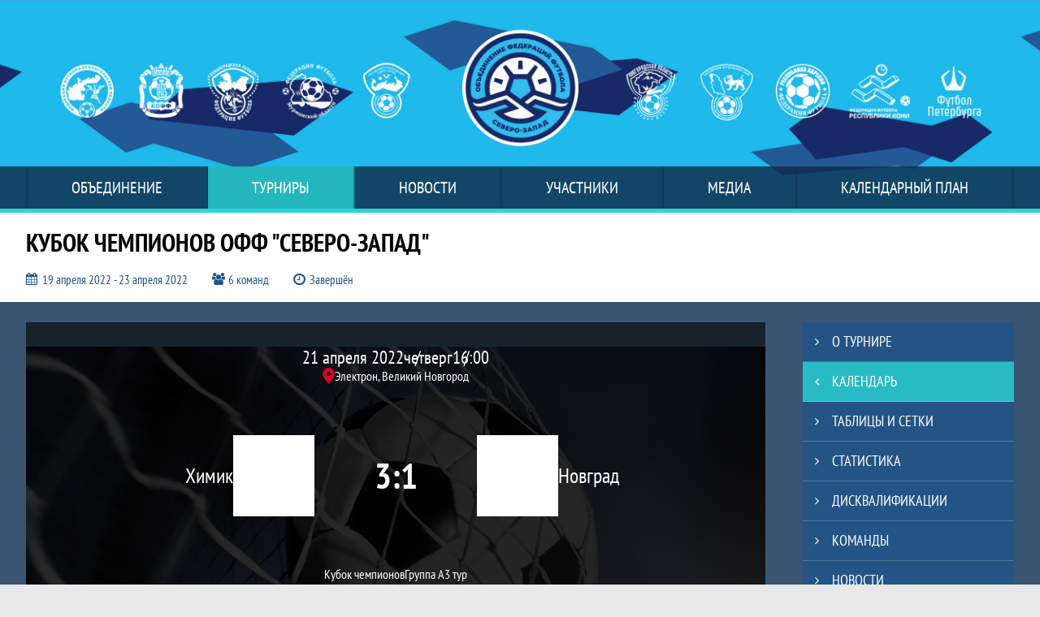

--- FILE ---
content_type: text/html; charset=UTF-8
request_url: https://nwfootball.ru/match/2696641
body_size: 24996
content:



<!DOCTYPE html>
<html lang="ru-RU">
<head>
    <meta charset="UTF-8">
            <meta name="viewport" content="width=device-width, initial-scale=1"/>
        <meta name="csrf-param" content="_csrf">
<meta name="csrf-token" content="asZmYCfu5vYhIAwbB_IdVFeb7QmkYHRcf2JCl96G-ihcih82Q5SnkWlNWUpjlE07BtCvfdMRHwlONg6mv7WRTw==">
        <title>Протокол и события матча Химик 3 : 1 Новград, Кубок чемпионов ОФФ «Северо-Запад», ОФФ «Северо-Запад». Официальный сайт</title>
                <style>:root {
	--color-bg-default: 28, 85, 142;
	--color-bg-accent: 42, 213, 213;
	--color-bg-color1: 14, 42, 71;
	--color-bg-color2: 28, 85, 142;
	--color-text-default: 255, 255, 255;
	--color-text-accent: 255, 255, 255;
	--color-text-color1: 255, 255, 255;
	--color-text-color2: 255, 255, 255;
	--color-text-base: 0, 0, 0;
	--color-text-additional: 101, 101, 101;
	--color-bg-base: 232, 232, 232;
	--color-bg-additional: 255, 255, 255;
	--team-logo-form: 0;
	--person-logo-form: 50%;
	--team-logo-border: none;
}</style>    <meta name="og:url" content="https://nwfootball.ru/match/2696641">
<meta name="og:title" content="Протокол и события матча Химик 3 : 1 Новград, Кубок чемпионов ОФФ «Северо-Запад», ОФФ «Северо-Запад». Официальный сайт">
<meta name="twitter:title" content="Протокол и события матча Химик 3 : 1 Новград, Кубок чемпионов ОФФ «Северо-Запад», ОФФ «Северо-Запад». Официальный сайт">
<meta name="description" content="Сайт Объединения федераций футбола «Северо-Запад»">
<meta name="og:description" content="Сайт Объединения федераций футбола «Северо-Запад»">
<meta name="twitter:description" content="Сайт Объединения федераций футбола «Северо-Запад»">
<meta name="keywords" content="матчи, календарь, результаты, статистика, бомбардиры, Кубок чемпионов ОФФ &quot;Северо-Запад&quot;, Кубок чемпионов, ОФФ «Северо-Запад», ОФФ «Северо-Запад»">
<meta name="og:type" content="article">
<meta name="og:image" content="/assets/219d1d6b6c7f4657279adc0968db82b4/62fc9c7c4bc8e_thumb.png">
<meta property="og:image" content="/assets/219d1d6b6c7f4657279adc0968db82b4/62fc9c7c4bc8e_thumb.png">
<meta name="og:site_name" content="ОФФ «Северо-Запад»">
<meta name="twitter:site" content="ОФФ «Северо-Запад»">
<link type="image/x-icon" href="https://st.joinsport.io/league/1009725/favicon.ico" rel="icon">
<link href="/css/normalize.css?v=1768893808" rel="stylesheet">
<link href="/plugins/font-awesome/css/font-awesome.min.css?v=1768893808" rel="stylesheet">
<link href="/frontend/css/desktop/main.min.css?v=1768893809" rel="stylesheet">
<link href="/frontend/css/desktop/theme-standard.min.css?v=1768893809" rel="stylesheet">
<link href="/frontend/css/desktop/league/mronw.min.css?v=1768893809" rel="stylesheet">
<link href="/plugins/tinyslider/tinyslider.min.css?v=1768893808" rel="stylesheet">
<link href="/frontend/css/mobile/main.min.css?v=1768893809" rel="stylesheet">
<link href="/frontend/css/mobile/theme-standard.min.css?v=1768893809" rel="stylesheet">
<link href="/frontend/css/mobile/league/mronw.min.css?v=1768893809" rel="stylesheet">
<script src="/assets/b2c57c843ec08dcfc8e5b6a764d2380d/js/polyglot.min.js?v=1768893957"></script>
<script>var LeagueColors = {
	'ColorBgDefault': 'rgba(28, 85, 142, 1)',
	'ColorBgAccent': 'rgba(42, 213, 213, 1)',
	'ColorBgColor1': 'rgba(14, 42, 71, 1)',
	'ColorBgColor2': 'rgba(28, 85, 142, 1)',
	'ColorTextDefault': 'rgba(255, 255, 255, 1)',
	'ColorTextAccent': 'rgba(255, 255, 255, 1)',
	'ColorTextColor1': 'rgba(255, 255, 255, 1)',
	'ColorTextColor2': 'rgba(255, 255, 255, 1)',
}
var polyglot = new Polyglot({locale: "ru-RU"});</script></head>

<body class="body theme-standard football-theme">
    
            
<header class="header header--logo-left">
    <div class="header__container">
        <div class="header__wrapper">
            <div class="header__top">
                <a class="header__logo " href="/">
                    <img src="https://st.joinsport.io/league/1009725/logo/63000b9755a46_172x172.png" width="172" height="169" alt="ОФФ «Северо-Запад»">
                </a>
                                <a class="header__title" href="/">
                                            <span class="header__title--full">ОФФ «Северо-Запад»</span>
                        <span class="header__title--short">ОФФ «Северо-Запад»</span>
                                    </a>
                
    <ul class="socials">
                    <li class="socials__item socials__item--vk">
                <a class="socials__link" href="https://vk.com/nwfootball" target="_blank">
                    <svg class="svg-icon--vk" version="1.1" xmlns="http://www.w3.org/2000/svg" xmlns:xlink="http://www.w3.org/1999/xlink" x="0px" y="0px" viewBox="0 0 1000 1000" enable-background="new 0 0 1000 1000" xml:space="preserve"><g><g id="e6c6b53d3c8160b22dad35a0f710525a"><path d="M985.9,763.3c-11.3,12.8-41.5,15.6-41.5,15.6h-161c0,0-22.5,5.3-62.3-36.4c-27.4-28.6-55.5-70.8-77.9-88.3c-13.4-10.5-26-5.2-26-5.2s-23.5,1.1-26,26c-4.4,43.6-10.4,67.5-10.4,67.5s-2.9,18.4-10.4,26c-8,8-20.8,10.4-20.8,10.4S327.4,829,154.9,550.3C30.4,349.3,14.7,290.7,14.7,290.7s-10.6-14.2,0-31.2c11.1-17.9,26-15.6,26-15.6h145.4c0,0,16.1,1.7,26,10.4c10.8,9.5,15.6,26,15.6,26s31.9,77.1,67.5,135c49.3,80.1,72.7,72.7,72.7,72.7s42.5-11.8,15.6-192.2c-3.7-24.9-51.9-31.2-51.9-31.2s-0.4-21.5,10.4-31.2c12.4-11,26-10.4,26-10.4s21.6-3.8,98.7-5.2c39-0.7,67.5,0,67.5,0s19-0.6,41.5,15.6c10.9,7.8,10.4,26,10.4,26s-4.6,130.1,0,197.4c2,28.9,15.6,31.2,15.6,31.2s14.6,11.3,72.7-72.7c36.8-53.2,67.5-129.8,67.5-129.8s7.6-21.9,15.6-31.2c7.6-8.9,20.8-10.4,20.8-10.4h187c0,0,11.5-0.4,15.6,10.4c3.7,9.9,0,31.2,0,31.2s-2,23.5-20.8,51.9C915.7,404.5,830.1,514,830.1,514s-6.4,14.9-5.2,26c1.4,12.2,10.4,20.8,10.4,20.8s64.5,58.4,109.1,109.1c24.1,27.4,41.5,62.3,41.5,62.3S995.1,752.9,985.9,763.3z"></path></g></g></svg>                </a>
            </li>
                    <li class="socials__item socials__item--yt">
                <a class="socials__link" href="https://www.youtube.com/c/nwfootball" target="_blank">
                    <svg class="svg-icon--yt" version="1.1" xmlns="http://www.w3.org/2000/svg" xmlns:xlink="http://www.w3.org/1999/xlink" x="0px" y="0px" viewBox="0 0 1000 1000" enable-background="new 0 0 1000 1000" xml:space="preserve"><g><g transform="translate(0.000000,228.000000) scale(0.100000,-0.100000)"><path d="M2952.4,909.6c-971.8-32.5-1569.8-81.3-1787.6-146.3c-490.8-146.3-793-539.5-923-1199.3C76.1-1274.4,50.1-3569,193.1-4726c91-734.6,334.8-1186.3,757.3-1391c403-198.3,1342.3-260,4033.4-263.3c1823.3,0,3139.6,39,3623.9,113.8c705.3,110.5,1082.3,594.8,1199.3,1540.6c143,1157,117,3451.6-48.8,4290.1c-126.7,656.5-416,1036.8-906.8,1196C8393.1,909.6,5292.5,987.6,2952.4,909.6z M5367.2-1833.5c799.5-477.8,1452.8-880.8,1452.8-893.8c0-13-653.3-416-1452.8-893.8c-802.8-481-1488.5-893.8-1527.5-919.8l-74.7-45.5v1859v1859.1l74.7-45.5C3878.7-939.7,4564.5-1352.5,5367.2-1833.5z"></path></g></g></svg>                </a>
            </li>
                    <li class="socials__item socials__item--tg">
                <a class="socials__link" href="https://t.me/nw_football" target="_blank">
                    <svg class="svg-icon-tg" viewBox="0 -31 512 512" xmlns="http://www.w3.org/2000/svg"><path d="m211 270-40.917969 43.675781 10.917969 76.324219 120-90zm0 0" fill="#c5c5c5"/><path d="m0 180 121 60 90 30 210 180 91-450zm0 0" fill="#ffffff"/><path d="m121 240 60 150 30-120 210-180zm0 0" fill="#ddd"/></svg>                </a>
            </li>
            </ul>
                <button class="button header__hamburger js-mobile-menu-hamburger"><span></span></button>
            </div>
        </div>
        <nav id="w1" class="navigation"><div class="navigation__wrapper"><ul class="navigation__list"><li class="navigation__unit navigation__unit--dropdown js-drop-menu"><a class="navigation__unit-link" href="/page/1020648"><span class="navigation__unit-container">Объединение</span></a><div class="drop-menu-wrapper"><ul class="drop-menu"><li class="drop-menu__item desktop-hide"><a class="drop-menu__item-link" href="/page/1020648">Объединение</a></li>
<li class="drop-menu__item"><a class="drop-menu__item-link" href="/page/1022798">Федерации футбола</a></li>
<li class="drop-menu__item"><a class="drop-menu__item-link" href="/page/1020652">Общее собрание</a></li>
<li class="drop-menu__item"><a class="drop-menu__item-link" href="/page/1020650">Президент</a></li>
<li class="drop-menu__item"><a class="drop-menu__item-link" href="/page/1020653">Исполком</a></li>
<li class="drop-menu__item"><a class="drop-menu__item-link" href="https://nwfootball.ru/page/1043995">Генеральный секретарь</a></li>
<li class="drop-menu__item"><a class="drop-menu__item-link" href="/page/1020651">Администрация</a></li>
<li class="drop-menu__item"><a class="drop-menu__item-link" href="/page/1020710">Дисциплинарный комитет</a></li>
<li class="drop-menu__item"><a class="drop-menu__item-link" href="/page/1020711">Комитеты</a></li>
<li class="drop-menu__item"><a class="drop-menu__item-link" href="/page/1021970">Документы</a></li>
<li class="drop-menu__item"><a class="drop-menu__item-link" href="/page/1031894">Магазин</a></li>
<li class="drop-menu__item"><a class="drop-menu__item-link" href="/partners">Партнеры</a></li>
<li class="drop-menu__item"><a class="drop-menu__item-link" href="/page/1026993">Контакты и реквизиты</a></li></ul></div></li>
<li class="navigation__unit navigation__unit--active navigation__unit--dropdown js-drop-menu"><a class="navigation__unit-link navigation__unit-link--open" href="/tournaments"><span class="navigation__unit-container navigation__unit-container--open">Турниры</span></a><section class="drop-menu tournaments-drop-menu"><ul class="tournaments-drop-menu__list"><li class="tournaments-drop-menu__unit"><h2 class="tournaments-drop-menu__unit-title"><a class="tournaments-drop-menu__unit-container" href="/tournaments?category_id=415">Футзал</a></h2><ul class="tournaments-drop-menu__unit-list"><li class="tournaments-drop-menu__unit-item"><a class="tournaments-drop-menu__unit-item-link" href="/tournament/1060367/tables">М14 Первенство</a></li>
<li class="tournaments-drop-menu__unit-item"><a class="tournaments-drop-menu__unit-item-link" href="/tournament/1060696/tables">Ю18 Первенство</a></li>
<li class="tournaments-drop-menu__unit-item"><a class="tournaments-drop-menu__unit-item-link" href="/tournament/1060694/tables">Ю17 Первенство</a></li>
<li class="tournaments-drop-menu__unit-item"><a class="tournaments-drop-menu__unit-item-link" href="/tournament/1060545/tables">Ю16 Первенство</a></li>
<li class="tournaments-drop-menu__unit-item"><a class="tournaments-drop-menu__unit-item-link" href="/tournament/1060232/tables">М12 Первенство</a></li></ul></li></ul><div class="tournaments-drop-menu__footer"><ul class="tournaments-drop-menu__footer-list"><li class="tournaments-drop-menu__footer-item"><a class="tournaments-drop-menu__footer-link" href="/tournaments"><span class="tournaments-drop-menu__footer-container">Все турниры</span></a></li>
<li class="tournaments-drop-menu__footer-item"><a class="tournaments-drop-menu__footer-link" href="/matches"><span class="tournaments-drop-menu__footer-container">Все матчи</span></a></li>
<li class="tournaments-drop-menu__footer-item"><a class="tournaments-drop-menu__footer-link" href="/disqualifications"><span class="tournaments-drop-menu__footer-container">Дисквалификации</span></a></li></ul></div></section></li>
<li class="navigation__unit"><a class="navigation__unit-link" href="/posts"><span class="navigation__unit-container">Новости</span></a></li>
<li class="navigation__unit navigation__unit--dropdown js-drop-menu"><a class="navigation__unit-link" href="/participants/teams"><span class="navigation__unit-container">Участники</span></a><div class="drop-menu-wrapper"><ul class="drop-menu"><li class="drop-menu__item"><a class="drop-menu__item-link" href="/participants/teams">Команды</a></li>
<li class="drop-menu__item"><a class="drop-menu__item-link" href="/participants/players">Игроки</a></li>
<li class="drop-menu__item"><a class="drop-menu__item-link" href="/participants/coaches">Тренеры</a></li>
<li class="drop-menu__item"><a class="drop-menu__item-link" href="/participants/referees">Судьи</a></li></ul></div></li>
<li class="navigation__unit navigation__unit--dropdown js-drop-menu"><a class="navigation__unit-link" href="/photos"><span class="navigation__unit-container">Медиа</span></a><div class="drop-menu-wrapper"><ul class="drop-menu"><li class="drop-menu__item"><a class="drop-menu__item-link" href="/photos">Фото</a></li>
<li class="drop-menu__item"><a class="drop-menu__item-link" href="/videos">Видео</a></li></ul></div></li>
<li class="navigation__unit navigation__unit--dropdown js-drop-menu"><a class="navigation__unit-link" href="/page/1020649"><span class="navigation__unit-container">Календарный план</span></a><div class="drop-menu-wrapper"><ul class="drop-menu"><li class="drop-menu__item desktop-hide"><a class="drop-menu__item-link" href="/page/1020649">Календарный план</a></li></ul></div></li></ul></div></nav>    </div>
    <div class="header__line mobile-hide"></div>
</header>

        <a class="branding" target="_blank" style="background: url(&quot;https://st.joinsport.io/brand/29504/image/61a73ed8a2c38_display.jpg&quot;), #395571"></a>        
<section class="tournament">
    <div class="tournament-wrapper">
                    <h2 class="tournament__title">Кубок чемпионов ОФФ "Северо-Запад"</h2>
                <ul class="tournament__info">
            <li class="tournament__info-item tournament__info-dates">
                19 апреля 2022 - 23 апреля 2022            </li>
                            <li class="tournament__info-item tournament__info-teams-number">
                    6 команд                </li>
                        <li class="tournament__info-item tournament__info-status">Завершён</li>
        </ul>
    </div>
</section>
    <main class="main">
        <div class="main-container">
        <div class="main-content ">
                
    
    
    
<div class="mobile-notification  js-mobile-notification desktop-hide">
    Полная версия сайта - в горизонтальном положении    <svg class="mobile-notification__icon" width="18" height="18"><use xlink:href="/img/icons.svg#mobile-phone"></use></svg>
</div>

    
    

<h1 class="visually-hidden">Протокол и события матча Химик 3 : 1 Новград, Кубок чемпионов ОФФ "Северо-Запад", ОФФ «Северо-Запад»</h1>
<h3 class="visually-hidden">Матч</h3>
<section class="game game--shadow">
                <picture class="game__cover">
            <source media="(max-width: 480px)" srcset="/assets/ff4c3d8896f187a088084d88da979d06/football_game_mobile_cover_cover.jpg">
            <img class="game__cover-img" src="/assets/bead05e8a0a0d533a8a1a202891eb049/football_game_cover_cover.jpg">
        </picture>
        <div class="game__top">
                    <ul class="game__info">
                <li class="game__info-item game__date">
                    21 апреля 2022                </li>
                <li class="game__info-item game__info-middle">четверг</li>
                <li class="game__info-item game__time">16:00</li>
            </ul>
                            <div class="game__place">
                <div class="game__location">
                    <svg class="location game__location-icon" width="15" height="20"><use xlink:href="/img/icons.svg#location"></use></svg>                    <div class="game__stadium" title="Электрон, Великий Новгород, парк 30 лет Октября, строение 1">Электрон, Великий Новгород</div>
                </div>
                            </div>
                    </div>
    <div class="game__main">
        <div class="game__unit">
            <a class="game__logo " href="/tournament/1021785/teams/application?team_id=1209886">
                <img class="game__logo-img" src="https://st.joinsport.io/team/1209886/logo/664369f8747a3_100x100.jpg" alt="">
            </a>
            <div class="game__team">
                <a class="game__team-link" href="/tournament/1021785/teams/application?team_id=1209886" title="Химик">
                    <div class="game__team-name">Химик</div>
                                    </a>
                                            </div>
        </div>
        <div class="game__middle">
                        
<div class="score js-game-live-score">
    <div class="score__container">
        <a class="score__list" href="/match/2696641">
            <div class="score__item">3</div>
            <div class="score__item score__item-middle"></div>
            <div class="score__item">1</div>
        </a>
            </div>
</div>
        </div>
        <div class="game__unit">
            <a class="game__logo " href="/tournament/1021785/teams/application?team_id=1230909">
                <img class="game__logo-img" src="https://st.joinsport.io/team/1230909/logo/664369cd88fa0_100x100.jpg" alt="">
            </a>
            <div class="game__team">
                <a class="game__team-link" href="/tournament/1021785/teams/application?team_id=1230909" title="Новград">
                    <div class="game__team-name">Новград</div>
                                    </a>
                                            </div>
        </div>
    </div>
    <div class="game__bottom">
        <a class="game__bottom-item game__tournament" href="/tournament/1021785/tables">
            Кубок чемпионов        </a>
                    <a class="game__bottom-item game__round" href="/tournament/1021785/tables?round_id=1038717">
                Группа А            </a>
                            <a class="game__bottom-item game__tour" href="/tournament/1021785/calendar?round_id=1038717">
                3 тур            </a>
            </div>
</section>
<section class="tabs tabs--match">
    
    <div class="tabs__navigation">
        <ul class="tabs__list js-tabs" data-cont-id="match-tabs-content">
            <li class="tabs__item" data-tab-id="match-history"><a class="tabs__text"><span class="tabs__text-container">Превью</span></a></li><li class="tabs__item" data-tab-id="match-protocol"><a class="tabs__text"><span class="tabs__text-container">Протокол</span></a></li><li class="tabs__item tabs--active js-active" data-tab-id="match-events"><a class="tabs__text"><span class="tabs__text-container">События</span></a></li>        </ul>
    </div>
    <div class="tabs__content" id="match-tabs-content">
        <div id="match-history" class="tabs__pane js-tab-cont " style="display: none">

    <section class="comparison">
                    <span class="bg-element bg-element--0"></span>
                    <span class="bg-element bg-element--1"></span>
                    <span class="bg-element bg-element--2"></span>
                    <span class="bg-element bg-element--3"></span>
                    <span class="bg-element bg-element--4"></span>
                <div class="comparison__content">
                            <div class="comparison__teams">
                    <div class="comparison__team comparison__team--left">
                        <a class="comparison__team-logo  " href="/tournament/1021785/teams/application?team_id=1209886">
                            <img class="comparison__team-img" src="https://st.joinsport.io/team/1209886/logo/664369f8747a3_173x173.jpg" width="120" height="120">
                        </a>
                        <div class="comparison__team-content">
                            <a class="comparison__team-title" href="/tournament/1021785/teams/application?team_id=1209886">
                                Химик                            </a>
                            <!--
                                <p class="comparison__team-rating"><span class="comparison__team-rating-number">6257</span></p>
                            -->                        </div>
                    </div>
                    <div class="comparison__versus">
                        <span class="comparison__versus-text"></span>
                    </div>
                    <div class="comparison__team comparison__team--right">
                        <div class="comparison__team-content">
                            <a class="comparison__team-title" href="/tournament/1021785/teams/application?team_id=1230909">
                                Новград                            </a>
                            <!--
                                <p class="comparison__team-rating"><span class="comparison__team-rating-number">6257</span></p>
                            -->                        </div>
                        <a class="comparison__team-logo  " href="/tournament/1021785/teams/application?team_id=1230909">
                            <img class="comparison__team-img" src="https://st.joinsport.io/team/1230909/logo/664369cd88fa0_173x173.jpg" width="120" height="120">
                        </a>
                    </div>
                </div>
                        <div class="comparison__block">
                <p class="comparison__title">Турнирное положение</p>
                <div class="comparison__container">
                    <div class="comparison__stats">
                        <ul class="comparison__aside">
                                                            <li class="comparison__aside-item">
                                    <p class="comparison__aside-text">Место в таблице</p>
                                    <div class="comparison__aside-value">1</div>
                                </li>
                                                                                        <li class="comparison__aside-item">
                                    <p class="comparison__aside-text">
                                        Ср. возраст игроков                                    </p>
                                    <div class="comparison__aside-value">20.3</div>
                                </li>
                                                    </ul>
                        <ul class="comparison__stats-list">
                            <li class="comparison__stats-item">
                                <div class="comparison__stats-content">
                                    3                                </div>
                                <div class="comparison__stats-middle-wrapper">
                                    <div class="comparison__stats-middle">
                                        <svg class="ball comparison__icon" width="45" height="44"><use xlink:href="/img/icons.svg#ball"></use></svg>                                        <p class="comparison__stats-text">Мячей забито</p>
                                    </div>
                                </div>
                                <div class="comparison__stats-content">
                                    2                                </div>
                            </li>
                            <li class="comparison__stats-item">
                                <div class="comparison__stats-content">
                                    2                                </div>
                                <div class="comparison__stats-middle-wrapper">
                                    <div class="comparison__stats-middle">
                                        <svg class="ball-missed comparison__icon comparison__icon--accent" width="51" height="33"><use xlink:href="/img/icons.svg#ball-missed"></use></svg>                                        <p class="comparison__stats-text">Мячей пропущено</p>
                                    </div>
                                </div>
                                <div class="comparison__stats-content">
                                    1                                </div>
                            </li>
                            <li class="comparison__stats-item">
                                <div class="comparison__stats-content">
                                    0                                </div>
                                <div class="comparison__stats-middle-wrapper">
                                    <div class="comparison__stats-middle">
                                        <div class="comparison__score">0 : 0</div>
                                        <p class="comparison__stats-text">Матчей на ноль</p>
                                    </div>
                                </div>
                                <div class="comparison__stats-content">
                                    0                                </div>
                            </li>
                        </ul>
                        <ul class="comparison__aside">
                                                            <li class="comparison__aside-item">
                                    <p class="comparison__aside-text">Место в таблице</p>
                                    <div class="comparison__aside-value">2</div>
                                </li>
                                                                                        <li class="comparison__aside-item">
                                    <p class="comparison__aside-text">
                                        Ср. возраст игроков                                    </p>
                                    <div class="comparison__aside-value">
                                        23.9                                    </div>
                                </li>
                                                    </ul>
                    </div>
                                            <div class="comparison__best">
                            <div class="comparison__best-part comparison__best-part--left">
                                                                    <a class="comparison__best-logo" href="/player/4583971">
                                        <img class="comparison__best-img" src="https://st.joinsport.io/player/4583971/photo/6209a9740b058_200x200.jpg" width="100" height="100" alt="Фото игрока">                                    </a>
                                    <div class="comparison__best-content">
                                        <a class="comparison__best-player" href="/player/4583971" title="Васильев Никита Андреевич">
                                            <span>Васильев</span>
                                            <span>Никита</span>
                                        </a>
                                        <div class="comparison__best-values">
                                            <div class="comparison__best-value">
                                                <div class="comparison__best-text">игр</div>
                                                <div class="comparison__best-number">2</div>
                                            </div>
                                            <div class="comparison__best-value">
                                                <div class="comparison__best-text">голов</div>
                                                <div class="comparison__best-number">1</div>
                                            </div>
                                        </div>
                                    </div>
                                                            </div>
                            <div class="comparison__best-middle-wrapper">
                                <div class="comparison__best-middle">
                                    <svg class="best-forward comparison__icon" width="51" height="48"><use xlink:href="/img/icons.svg#best-forward"></use></svg>                                    <p class="comparison__best-middle-text">Лучший бомбардир</p>
                                </div>
                            </div>
                            <div class="comparison__best-part comparison__best-part--right">
                                                                    <div class="comparison__best-content">
                                        <a class="comparison__best-player" href="/player/4749870" title="Лямкин Матвей Евгеньевич">
                                            <span>Лямкин</span>
                                            <span>Матвей</span>
                                        </a>
                                        <div class="comparison__best-values">
                                            <div class="comparison__best-value">
                                                <div class="comparison__best-text">игр</div>
                                                <div class="comparison__best-number">1</div>
                                            </div>
                                            <div class="comparison__best-value">
                                                <div class="comparison__best-text">голов</div>
                                                <div class="comparison__best-number">1</div>
                                            </div>
                                        </div>
                                    </div>
                                    <a class="comparison__best-logo" href="/player/4749870">
                                        <img class="comparison__best-img" src="/assets/ec7f4a8a1bb7cc68344f8bf62d3741be/football_photo_200x200.png" width="100" height="100" alt="Фото игрока">                                    </a>
                                                            </div>
                        </div>
                                    </div>
            </div>
                                    <!--<p class="comparison__probability-title"></p>
            <div class="comparison__probability">
                <div class="comparison__probability-item">
                    <a class="comparison__probability-text" href="#">
                                            </a>
                    <div class="comparison__probability-percent">65%</div>
                </div>
                                <div class="comparison__probability-item comparison__probability-draw">
                    <p class="comparison__probability-text" href="#"></p>
                    <div class="comparison__probability-percent">12%</div>
                </div>
                <div class="comparison__probability-item">
                    <a class="comparison__probability-text" href="#">
                                            </a>
                    <div class="comparison__probability-percent">23%</div>
                </div>
            </div>-->
        </div>
    </section>


</div><div id="match-protocol" class="tabs__pane js-tab-cont " style="display: none">
<div class="protocol js-game-live-protocol">
    
<div class="game-header mobile-hide">
    <a class="game-header__team" href="/tournament/1021785/teams/application?team_id=1209886">
        <div class="game-header__logo">
            <img class="game-header__img" src="https://st.joinsport.io/team/1209886/logo/664369f8747a3_100x100.jpg" width="60" height="60" alt="">
        </div>
        <div class="game-header__text" title="Химик">
            Химик        </div>
    </a>
            <div class="game-header__title">Стартовые составы</div>
        <a class="game-header__team" href="/tournament/1021785/teams/application?team_id=1230909">
        <div class="game-header__text" title="Новград">
            Новград        </div>
        <div class="game-header__logo">
            <img class="game-header__img" src="https://st.joinsport.io/team/1230909/logo/664369cd88fa0_100x100.jpg" width="60" height="60" alt="">
        </div>
    </a>
</div>
    <div class="protocol__block protocol__block--main">
        <h3 class="protocol__subtitle">Стартовые составы</h3>
                                                            <div class="protocol__container">
            <div class="protocol__unit">
                <a class="protocol__team desktop-hide" href="/tournament/1021785/teams/application?team_id=1209886" title="Химик">
                    Химик                </a>
                
<ul class="protocol__list">
                                <li class="protocol__item">
                                    <div class="protocol__number">
                                                    <span class="protocol__number-text">1</span>
                                            </div>
                                <a class="protocol__link" href="/player/4750580">
                    <div class="protocol__logo img-form img-form--circle"><img class="protocol__img" src="https://st.joinsport.io/player/4750580/photo/6257fc2b6d122_60x60.png" alt="Фото игрока"></div>                    <div class="protocol__name">Кирилл Орлов</div>
                                                                <div class="protocol__role">
                            Вр                        </div>
                                    </a>
                            </li>
                    <li class="protocol__item">
                                    <div class="protocol__number">
                                                    <span class="protocol__number-text">4</span>
                                            </div>
                                <a class="protocol__link" href="/player/4750571">
                    <div class="protocol__logo img-form img-form--circle"><img class="protocol__img" src="https://st.joinsport.io/player/4750571/photo/625909b9d5a4c_60x60.png" alt="Фото игрока"></div>                    <div class="protocol__name">Вадим Медведев</div>
                                                                <div class="protocol__role">
                            Зщ                        </div>
                                    </a>
                            </li>
                    <li class="protocol__item">
                                    <div class="protocol__number">
                                                    <span class="protocol__number-text">13</span>
                                            </div>
                                <a class="protocol__link" href="/player/4750555">
                    <div class="protocol__logo img-form img-form--circle"><img class="protocol__img" src="https://st.joinsport.io/player/4750555/photo/6257f7d9c6956_60x60.png" alt="Фото игрока"></div>                    <div class="protocol__name">Стефан Баронов</div>
                                                                <div class="protocol__role">
                            Зщ                        </div>
                                    </a>
                                    <ul class="protocol__events">
                                                                                    <li class="protocol__event" title="Гол">
                                    <svg class="goal" width="24" height="24.5"><use xlink:href="/img/icons.svg#goal"></use></svg>                                </li>
                                                                                                                                                                                                                                                                                                                                                                                                                                                                                                                    
                                            </ul>
                            </li>
                    <li class="protocol__item">
                                    <div class="protocol__number">
                                                    <span class="protocol__number-text">10</span>
                                            </div>
                                <a class="protocol__link" href="/player/4583971">
                    <div class="protocol__logo img-form img-form--circle"><img class="protocol__img" src="https://st.joinsport.io/player/4583971/photo/6209a9740b058_60x60.jpg" alt="Фото игрока"></div>                    <div class="protocol__name">Никита Васильев</div>
                                                                <div class="protocol__role">
                            Пз                        </div>
                                    </a>
                                    <ul class="protocol__events">
                                                                                                                                                                                                                                                                                                                                                        <li class="protocol__event" title="Пенальти">
                                    <svg class="penalty" width="34.4" height="28.8"><use xlink:href="/img/icons.svg#penalty"></use></svg>                                </li>
                                                                                                                                                                                                                                                
                                            </ul>
                            </li>
                    <li class="protocol__item">
                                    <div class="protocol__number">
                                                    <span class="protocol__number-text">11</span>
                                            </div>
                                <a class="protocol__link" href="/player/4750582">
                    <div class="protocol__logo img-form img-form--circle"><img class="protocol__img" src="https://st.joinsport.io/player/4750582/photo/6257fc6c5bb17_60x60.jpg" alt="Фото игрока"></div>                    <div class="protocol__name">Никита Панфидов</div>
                                                                <div class="protocol__role">
                            Пз                        </div>
                                    </a>
                                    <ul class="protocol__events">
                                                                                                                                                                                                                                                                                                                                                                                                                                                                                                            
                                                                                    <li class="protocol__event protocol__event--out">76'</li>
                                                                        </ul>
                            </li>
                    <li class="protocol__item">
                                    <div class="protocol__number">
                                                    <span class="protocol__number-text">19</span>
                                            </div>
                                <a class="protocol__link" href="/player/4750627">
                    <div class="protocol__logo img-form img-form--circle"><img class="protocol__img" src="https://st.joinsport.io/player/4750627/photo/6259096062fdc_60x60.png" alt="Фото игрока"></div>                    <div class="protocol__name">Артем Васильев</div>
                                                                <div class="protocol__role">
                            Пз                        </div>
                                    </a>
                                    <ul class="protocol__events">
                                                                                                                                                                                            <li class="protocol__event" title="Желтая карточка">
                                    <svg class="yellow-card" width="18" height="24"><use xlink:href="/img/icons.svg#yellow-card"></use></svg>                                </li>
                                                                                                                                                                                                                                                                                                                                                                                                            
                                                                                    <li class="protocol__event protocol__event--out">46'</li>
                                                                        </ul>
                            </li>
                    <li class="protocol__item">
                                    <div class="protocol__number">
                                                    <span class="protocol__number-text">3</span>
                                            </div>
                                <a class="protocol__link" href="/player/4750599">
                    <div class="protocol__logo img-form img-form--circle"><img class="protocol__img" src="https://st.joinsport.io/player/4750599/photo/6257ff7f3db4e_60x60.png" alt="Фото игрока"></div>                    <div class="protocol__name">Валерий Билиходзе</div>
                                                                <div class="protocol__role">
                            Нп                        </div>
                                    </a>
                                    <ul class="protocol__events">
                                                                                                                                                                                                                                                                                                                                                                                                                                                                                                            
                                                                                    <li class="protocol__event protocol__event--out">67'</li>
                                                                        </ul>
                            </li>
                    <li class="protocol__item">
                                    <div class="protocol__number">
                                                    <span class="protocol__number-text">2</span>
                                            </div>
                                <a class="protocol__link" href="/player/4338685">
                    <div class="protocol__logo img-form img-form--circle"><img class="protocol__img" src="https://st.joinsport.io/player/4338685/photo/62590a07b3b27_60x60.jpg" alt="Фото игрока"></div>                    <div class="protocol__name">Алексей Николаев</div>
                                                                <div class="protocol__role">
                            Зщ                        </div>
                                    </a>
                            </li>
                    <li class="protocol__item">
                                    <div class="protocol__number">
                                                    <span class="protocol__number-text">7</span>
                                            </div>
                                <a class="protocol__link" href="/player/6832870">
                    <div class="protocol__logo img-form img-form--circle"><img class="protocol__img" src="https://st.joinsport.io/player/6832870/photo/65b8b96002997_60x60.jpg" alt="Фото игрока"></div>                    <div class="protocol__name">Руслан Белов</div>
                                                                <div class="protocol__role">
                            Пз                        </div>
                                    </a>
                                    <ul class="protocol__events">
                                                                                    <li class="protocol__event" title="Гол">
                                    <svg class="goal" width="24" height="24.5"><use xlink:href="/img/icons.svg#goal"></use></svg>                                </li>
                                                                                                                                                                                                                                                                                                                                                                                                                                                                                                                    
                                            </ul>
                            </li>
                    <li class="protocol__item">
                                    <div class="protocol__number">
                                                    <span class="protocol__number-text">9</span>
                                            </div>
                                <a class="protocol__link" href="/player/4338691">
                    <div class="protocol__logo img-form img-form--circle"><img class="protocol__img" src="https://st.joinsport.io/player/4338691/photo/62590a59afe8d_60x60.jpg" alt="Фото игрока"></div>                    <div class="protocol__name">Ярослав Фивейский</div>
                                            <div class="protocol__captain">(К)</div>
                                                                <div class="protocol__role">
                            Пз                        </div>
                                    </a>
                            </li>
                    <li class="protocol__item">
                                    <div class="protocol__number">
                                                    <span class="protocol__number-text">20</span>
                                            </div>
                                <a class="protocol__link" href="/player/4338687">
                    <div class="protocol__logo img-form img-form--circle"><img class="protocol__img" src="https://st.joinsport.io/player/4338687/photo/62590a2ac71bd_60x60.jpg" alt="Фото игрока"></div>                    <div class="protocol__name">Евгений Смирнов</div>
                                                                <div class="protocol__role">
                            Пз                        </div>
                                    </a>
                                    <ul class="protocol__events">
                                                                                                                                                                                            <li class="protocol__event" title="Желтая карточка">
                                    <svg class="yellow-card" width="18" height="24"><use xlink:href="/img/icons.svg#yellow-card"></use></svg>                                </li>
                                                                                                                                                                                                                                                                                                                                                                                                            
                                                                                    <li class="protocol__event protocol__event--out">82'</li>
                                                                        </ul>
                            </li>
                </ul>
            </div>
            <div class="protocol__unit protocol__unit--right">
                <a class="protocol__team desktop-hide" href="/tournament/1021785/teams/application?team_id=1230909" title="Новград">
                    Новград                </a>
                
<ul class="protocol__list">
                                <li class="protocol__item">
                                    <div class="protocol__number">
                                                    <span class="protocol__number-text">16</span>
                                            </div>
                                <a class="protocol__link" href="/player/4760300">
                    <div class="protocol__logo img-form img-form--circle"><img class="protocol__img" src="https://st.joinsport.io/player/4760300/photo/67ada784e3a0d_60x60.jpg" alt="Фото игрока"></div>                    <div class="protocol__name">Илья Петров</div>
                                                                <div class="protocol__role">
                            Вр                        </div>
                                    </a>
                            </li>
                    <li class="protocol__item">
                                    <div class="protocol__number">
                                                    <span class="protocol__number-text">6</span>
                                            </div>
                                <a class="protocol__link" href="/player/4749788">
                                        <div class="protocol__name">Александр Величкин</div>
                                                                <div class="protocol__role">
                            Зщ                        </div>
                                    </a>
                                    <ul class="protocol__events">
                                                                                                                                                                                                                                                                                                                                                                                                                                                                                                            
                                                                                    <li class="protocol__event protocol__event--out">74'</li>
                                                                        </ul>
                            </li>
                    <li class="protocol__item">
                                    <div class="protocol__number">
                                                    <span class="protocol__number-text">15</span>
                                            </div>
                                <a class="protocol__link" href="/player/4749887">
                                        <div class="protocol__name">Михаил Вольнов</div>
                                                                <div class="protocol__role">
                            Зщ                        </div>
                                    </a>
                                    <ul class="protocol__events">
                                                                                                                                                                                                                                                                                                                                                                                                                                                                                                            
                                                                                    <li class="protocol__event protocol__event--out">46'</li>
                                                                        </ul>
                            </li>
                    <li class="protocol__item">
                                    <div class="protocol__number">
                                                    <span class="protocol__number-text">75</span>
                                            </div>
                                <a class="protocol__link" href="/player/4760292">
                                        <div class="protocol__name">Павел Коркин</div>
                                                                <div class="protocol__role">
                            Зщ                        </div>
                                    </a>
                                    <ul class="protocol__events">
                                                                                                                                                                                            <li class="protocol__event" title="Желтая карточка">
                                    <svg class="yellow-card" width="18" height="24"><use xlink:href="/img/icons.svg#yellow-card"></use></svg>                                </li>
                                                                                                                                                                                                                                                                                                                                                                                                            
                                            </ul>
                            </li>
                    <li class="protocol__item">
                                    <div class="protocol__number">
                                                    <span class="protocol__number-text">96</span>
                                            </div>
                                <a class="protocol__link" href="/player/6117518">
                    <div class="protocol__logo img-form img-form--circle"><img class="protocol__img" src="https://st.joinsport.io/player/6117518/photo/645375a5f2f07_60x60.jpg" alt="Фото игрока"></div>                    <div class="protocol__name">Мирослав Баженов</div>
                                            <div class="protocol__captain">(К)</div>
                                                                <div class="protocol__role">
                            Зщ                        </div>
                                    </a>
                                    <ul class="protocol__events">
                                                                                                                                                                                                                                                                                                                                                                                                                                                                                                            
                                                                                    <li class="protocol__event protocol__event--out">66'</li>
                                                                        </ul>
                            </li>
                    <li class="protocol__item">
                                    <div class="protocol__number">
                                                    <span class="protocol__number-text">5</span>
                                            </div>
                                <a class="protocol__link" href="/player/4749885">
                                        <div class="protocol__name">Вячеслав Ивашин</div>
                                                                <div class="protocol__role">
                            Пз                        </div>
                                    </a>
                            </li>
                    <li class="protocol__item">
                                    <div class="protocol__number">
                                                    <span class="protocol__number-text">7</span>
                                            </div>
                                <a class="protocol__link" href="/player/7581779">
                    <div class="protocol__logo img-form img-form--circle"><img class="protocol__img" src="https://st.joinsport.io/player/7581779/photo/66583ecee8324_60x60.jpg" alt="Фото игрока"></div>                    <div class="protocol__name">Эдуард Ковтун</div>
                                                                <div class="protocol__role">
                            Пз                        </div>
                                    </a>
                            </li>
                    <li class="protocol__item">
                                    <div class="protocol__number">
                                                    <span class="protocol__number-text">11</span>
                                            </div>
                                <a class="protocol__link" href="/player/4749877">
                    <div class="protocol__logo img-form img-form--circle"><img class="protocol__img" src="https://st.joinsport.io/player/4749877/photo/62b0312ef2866_60x60.jpg" alt="Фото игрока"></div>                    <div class="protocol__name">Артак Абраамян</div>
                                                                <div class="protocol__role">
                            Пз                        </div>
                                    </a>
                                    <ul class="protocol__events">
                                                                                                                                                                                            <li class="protocol__event" title="Желтая карточка">
                                    <svg class="yellow-card" width="18" height="24"><use xlink:href="/img/icons.svg#yellow-card"></use></svg>                                </li>
                                                                                                                                                                                                                                                                                                                                                                                                            
                                                                                    <li class="protocol__event protocol__event--out">54'</li>
                                                                        </ul>
                            </li>
                    <li class="protocol__item">
                                    <div class="protocol__number">
                                                    <span class="protocol__number-text">17</span>
                                            </div>
                                <a class="protocol__link" href="/player/4760295">
                                        <div class="protocol__name">Алексей Ульянов</div>
                                                                <div class="protocol__role">
                            Пз                        </div>
                                    </a>
                                    <ul class="protocol__events">
                                                                                                                                                                                                                                                                                                                                                                                                                                                                                                            
                                                                                    <li class="protocol__event protocol__event--out">76'</li>
                                                                        </ul>
                            </li>
                    <li class="protocol__item">
                                    <div class="protocol__number">
                                                    <span class="protocol__number-text">12</span>
                                            </div>
                                <a class="protocol__link" href="/player/4749897">
                                        <div class="protocol__name">Владислав Троценко</div>
                                                                <div class="protocol__role">
                            Нп                        </div>
                                    </a>
                            </li>
                    <li class="protocol__item">
                                    <div class="protocol__number">
                                                    <span class="protocol__number-text">9</span>
                                            </div>
                                <a class="protocol__link" href="/player/5159677">
                    <div class="protocol__logo img-form img-form--circle"><img class="protocol__img" src="https://st.joinsport.io/player/5159677/photo/65b8b9510eaf9_60x60.jpg" alt="Фото игрока"></div>                    <div class="protocol__name">Никита Белов</div>
                                                                <div class="protocol__role">
                            Нп                        </div>
                                    </a>
                                    <ul class="protocol__events">
                                                                                                                                                                                                                                                                                                                                                        <li class="protocol__event" title="Пенальти">
                                    <svg class="penalty" width="34.4" height="28.8"><use xlink:href="/img/icons.svg#penalty"></use></svg>                                </li>
                                                                                                                                                                                                                                                
                                                                                    <li class="protocol__event protocol__event--out">66'</li>
                                                                        </ul>
                            </li>
                </ul>
            </div>
        </div>
    </div>
            <div class="protocol__block protocol__block--additional">
            <h3 class="protocol__subtitle">Запасные</h3>
            <div class="protocol__container">
                <div class="protocol__unit">
                    <a class="protocol__team desktop-hide" href="/tournament/1021785/teams/application?team_id=1209886" title="Химик">
                        Химик                    </a>
                    
<ul class="protocol__list">
                                <li class="protocol__item">
                                    <div class="protocol__number">
                                                    <span class="protocol__number-text">16</span>
                                            </div>
                                <a class="protocol__link" href="/player/4750593">
                    <div class="protocol__logo img-form img-form--circle"><img class="protocol__img" src="https://st.joinsport.io/player/4750593/photo/6257ff13815cd_60x60.png" alt="Фото игрока"></div>                    <div class="protocol__name">Иван Фалалеев</div>
                                                                <div class="protocol__role">
                            Вр                        </div>
                                    </a>
                            </li>
                    <li class="protocol__item">
                                    <div class="protocol__number">
                                                    <span class="protocol__number-text">17</span>
                                            </div>
                                <a class="protocol__link" href="/player/4750567">
                    <div class="protocol__logo img-form img-form--circle"><img class="protocol__img" src="https://st.joinsport.io/player/4750567/photo/6257fa00dbf74_60x60.jpg" alt="Фото игрока"></div>                    <div class="protocol__name">Алексей Зиновьев</div>
                                                                <div class="protocol__role">
                            Пз                        </div>
                                    </a>
                                    <ul class="protocol__events">
                                                                                                                                                                                                                                                                                                                                                                                                                                                                                                            
                                                                                    <li class="protocol__event protocol__event--in">76'</li>
                                                                        </ul>
                            </li>
                    <li class="protocol__item">
                                    <div class="protocol__number">
                                                    <span class="protocol__number-text">91</span>
                                            </div>
                                <a class="protocol__link" href="/player/4750584">
                    <div class="protocol__logo img-form img-form--circle"><img class="protocol__img" src="https://st.joinsport.io/player/4750584/photo/6257fcd9bf38d_60x60.jpg" alt="Фото игрока"></div>                    <div class="protocol__name">Никита Попов</div>
                                                                <div class="protocol__role">
                            Пз                        </div>
                                    </a>
                            </li>
                    <li class="protocol__item">
                                    <div class="protocol__number">
                                                    <span class="protocol__number-text">8</span>
                                            </div>
                                <a class="protocol__link" href="/player/4750589">
                    <div class="protocol__logo img-form img-form--circle"><img class="protocol__img" src="https://st.joinsport.io/player/4750589/photo/6257fe85e55e5_60x60.jpg" alt="Фото игрока"></div>                    <div class="protocol__name">Никита Тимошкин</div>
                                                                <div class="protocol__role">
                            Нп                        </div>
                                    </a>
                                    <ul class="protocol__events">
                                                                                                                                                                                                                                                                                                                                                                                                                                                                                                            
                                                                                    <li class="protocol__event protocol__event--in">67'</li>
                                                                        </ul>
                            </li>
                    <li class="protocol__item">
                                    <div class="protocol__number">
                                                    <span class="protocol__number-text">90</span>
                                            </div>
                                <a class="protocol__link" href="/player/4750633">
                    <div class="protocol__logo img-form img-form--circle"><img class="protocol__img" src="https://st.joinsport.io/player/4750633/photo/62580257c0619_60x60.jpg" alt="Фото игрока"></div>                    <div class="protocol__name">Артем Супрун</div>
                                                                <div class="protocol__role">
                            Нп                        </div>
                                    </a>
                            </li>
                    <li class="protocol__item">
                                    <div class="protocol__number">
                                                    <span class="protocol__number-text">5</span>
                                            </div>
                                <a class="protocol__link" href="/player/4338692">
                    <div class="protocol__logo img-form img-form--circle"><img class="protocol__img" src="https://st.joinsport.io/player/4338692/photo/62590a7abcac3_60x60.png" alt="Фото игрока"></div>                    <div class="protocol__name">Алексей Широких</div>
                                                                <div class="protocol__role">
                            Зщ                        </div>
                                    </a>
                                    <ul class="protocol__events">
                                                                                                                                                                                                                                                                                                                                                                                                                                                                                                            
                                                                                    <li class="protocol__event protocol__event--in">46'</li>
                                                                        </ul>
                            </li>
                    <li class="protocol__item">
                                    <div class="protocol__number">
                                                    <span class="protocol__number-text">6</span>
                                            </div>
                                <a class="protocol__link" href="/player/4338678">
                    <div class="protocol__logo img-form img-form--circle"><img class="protocol__img" src="https://st.joinsport.io/player/4338678/photo/6259099ebfafb_60x60.jpg" alt="Фото игрока"></div>                    <div class="protocol__name">Николай Кныш</div>
                                                                <div class="protocol__role">
                            Пз                        </div>
                                    </a>
                                    <ul class="protocol__events">
                                                                                                                                                                                                                                                                                                                                                                                                                                                                                                            
                                                                                    <li class="protocol__event protocol__event--in">82'</li>
                                                                        </ul>
                            </li>
                </ul>
                </div>
                <div class="protocol__unit protocol__unit--right">
                    <a class="protocol__team desktop-hide" href="/tournament/1021785/teams/application?team_id=1230909" title="Новград">
                        Новград                    </a>
                    
<ul class="protocol__list">
                                <li class="protocol__item">
                                    <div class="protocol__number">
                                                    <span class="protocol__number-text">1</span>
                                            </div>
                                <a class="protocol__link" href="/player/4749883">
                                        <div class="protocol__name">Дар Королев</div>
                                                                <div class="protocol__role">
                            Вр                        </div>
                                    </a>
                            </li>
                    <li class="protocol__item">
                                    <div class="protocol__number">
                                                    <span class="protocol__number-text">2</span>
                                            </div>
                                <a class="protocol__link" href="/player/4760299">
                                        <div class="protocol__name">Константин Григорьев</div>
                                                                <div class="protocol__role">
                            Зщ                        </div>
                                    </a>
                                    <ul class="protocol__events">
                                                                                                                                                                                                                                                                                                                                                                                                                                                                                                            
                                                                                    <li class="protocol__event protocol__event--in">46'</li>
                                                                        </ul>
                            </li>
                    <li class="protocol__item">
                                    <div class="protocol__number">
                                                    <span class="protocol__number-text">4</span>
                                            </div>
                                <a class="protocol__link" href="/player/6117520">
                    <div class="protocol__logo img-form img-form--circle"><img class="protocol__img" src="https://st.joinsport.io/player/6117520/photo/692fd47daffe3_60x60.jpg" alt="Фото игрока"></div>                    <div class="protocol__name">Олег Здойма</div>
                                                                <div class="protocol__role">
                            Зщ                        </div>
                                    </a>
                                    <ul class="protocol__events">
                                                                                                                                                                                            <li class="protocol__event" title="Желтая карточка">
                                    <svg class="yellow-card" width="18" height="24"><use xlink:href="/img/icons.svg#yellow-card"></use></svg>                                </li>
                                                                                                                                                                                                                                                                                                                                                                                                            
                                                                                    <li class="protocol__event protocol__event--in">66'</li>
                                                                        </ul>
                            </li>
                    <li class="protocol__item">
                                    <div class="protocol__number">
                                                    <span class="protocol__number-text">20</span>
                                            </div>
                                <a class="protocol__link" href="/player/4749853">
                    <div class="protocol__logo img-form img-form--circle"><img class="protocol__img" src="https://st.joinsport.io/player/4749853/photo/62b032650f260_60x60.jpg" alt="Фото игрока"></div>                    <div class="protocol__name">Вячеслав Саницкий</div>
                                                                <div class="protocol__role">
                            Зщ                        </div>
                                    </a>
                                    <ul class="protocol__events">
                                                                                                                                                                                                                                                                                                                                                                                                                                                                                                            
                                                                                    <li class="protocol__event protocol__event--in">74'</li>
                                                                        </ul>
                            </li>
                    <li class="protocol__item">
                                    <div class="protocol__number">
                                                    <span class="protocol__number-text">14</span>
                                            </div>
                                <a class="protocol__link" href="/player/4749842">
                    <div class="protocol__logo img-form img-form--circle"><img class="protocol__img" src="https://st.joinsport.io/player/4749842/photo/62b0321d2b9c2_60x60.jpg" alt="Фото игрока"></div>                    <div class="protocol__name">Александр Мокеев</div>
                                                                <div class="protocol__role">
                            Пз                        </div>
                                    </a>
                                    <ul class="protocol__events">
                                                                                                                                                                                                                                                                                                                                                                                                                                                                                                            
                                                                                    <li class="protocol__event protocol__event--in">66'</li>
                                                                        </ul>
                            </li>
                    <li class="protocol__item">
                                    <div class="protocol__number">
                                                    <span class="protocol__number-text">19</span>
                                            </div>
                                <a class="protocol__link" href="/player/4749880">
                                        <div class="protocol__name">Дмитрий Парфений</div>
                                                                <div class="protocol__role">
                            Нп                        </div>
                                    </a>
                                    <ul class="protocol__events">
                                                                                                                                                                                                                                                                                                                                                                                                                                                                                                            
                                                                                    <li class="protocol__event protocol__event--in">76'</li>
                                                                        </ul>
                            </li>
                    <li class="protocol__item">
                                    <div class="protocol__number">
                                                    <span class="protocol__number-text">8</span>
                                            </div>
                                <a class="protocol__link" href="/player/4749812">
                    <div class="protocol__logo img-form img-form--circle"><img class="protocol__img" src="https://st.joinsport.io/player/4749812/photo/62b032720b3df_60x60.jpg" alt="Фото игрока"></div>                    <div class="protocol__name">Евгений Федоров</div>
                                                        </a>
                                    <ul class="protocol__events">
                                                                                                                                                                                                                                                                                                                                                                                                                                                                                                            
                                                                                    <li class="protocol__event protocol__event--in">54'</li>
                                                                        </ul>
                            </li>
                </ul>
                </div>
            </div>
        </div>
                <div class="protocol__block protocol__block--staff">
            <h3 class="protocol__subtitle">Сотрудники команд</h3>
            <div class="protocol__container">
                <div class="protocol__unit">
                    <a class="protocol__team desktop-hide" href="/tournament/1021785/teams/application?team_id=1209886" title="Химик">
                        Химик                    </a>
                    
<ul class="protocol__list">
                        <li class="protocol__item">
                <a class="protocol__link" href="/staff/12899">
                    <div class="protocol__logo img-form img-form--circle"><img class="protocol__img" src="https://st.joinsport.io/staff/12899/photo/6465eb1ae21bf_60x60.jpg" alt="Фото сотрудника"></div>                    <div class="protocol__staff-container">
                        <div class="protocol__name">Сухих Юрий Иванович</div>
                        <div class="protocol__staff-position">Главный тренер</div>
                    </div>
                </a>
                            </li>
                    <li class="protocol__item">
                <a class="protocol__link" href="/staff/14724">
                    <div class="protocol__logo img-form img-form--circle"><img class="protocol__img" src="https://st.joinsport.io/staff/14724/photo/62580833e47ba_60x60.png" alt="Фото сотрудника"></div>                    <div class="protocol__staff-container">
                        <div class="protocol__name">Федоров Владимир Владимирович</div>
                        <div class="protocol__staff-position">Тренер</div>
                    </div>
                </a>
                            </li>
                        <li class="protocol__item protocol__item--empty mobile-hide"></li>
    </ul>
                </div>
                <div class="protocol__unit protocol__unit--right">
                    <a class="protocol__team desktop-hide" href="/tournament/1021785/teams/application?team_id=1230909" title="Новград">
                        Новград                    </a>
                    
<ul class="protocol__list">
                        <li class="protocol__item">
                <a class="protocol__link" href="/staff/31431">
                    <div class="protocol__logo img-form img-form--circle"><img class="protocol__img" src="https://st.joinsport.io/staff/31431/photo/67ab72e54a952_60x60.jpg" alt="Фото сотрудника"></div>                    <div class="protocol__staff-container">
                        <div class="protocol__name">Иванов Антон Евгеньевич</div>
                        <div class="protocol__staff-position">Главный тренер</div>
                    </div>
                </a>
                            </li>
                    <li class="protocol__item">
                <a class="protocol__link" href="/staff/14702">
                    <div class="protocol__logo img-form img-form--circle"><img class="protocol__img" src="https://st.joinsport.io/staff/14702/photo/66519d3a9eea1_60x60.jpg" alt="Фото сотрудника"></div>                    <div class="protocol__staff-container">
                        <div class="protocol__name">Минин Дмитрий Валерьевич</div>
                        <div class="protocol__staff-position">президент</div>
                    </div>
                </a>
                            </li>
                    <li class="protocol__item">
                <a class="protocol__link" href="/staff/28867">
                    <div class="protocol__logo img-form img-form--circle"><img class="protocol__img" src="https://st.joinsport.io/staff/28867/photo/65c3ac9d562bc_60x60.jpg" alt="Фото сотрудника"></div>                    <div class="protocol__staff-container">
                        <div class="protocol__name">Ушанов Михаил Анатольевич</div>
                        <div class="protocol__staff-position">Врач</div>
                    </div>
                </a>
                            </li>
                </ul>
                </div>
            </div>
        </div>
                    <div class="protocol__block protocol__block--referees">
            <h3 class="protocol__subtitle">Судейский корпус</h3>
            <div class="referees">
                
    <div class="referees__container">
                    <div class="referee">
                <p class="referee__position">Главный судья:</p>
                <div class="referee__text">
                    <span class="referee__name">Кирилл</span>
                    <span class="referee__last-name">Филатов</span>
                </div>
            </div>
                    <div class="referee">
                <p class="referee__position">Ассистент судьи №1:</p>
                <div class="referee__text">
                    <span class="referee__name">Илья</span>
                    <span class="referee__last-name">Савинов</span>
                </div>
            </div>
                    <div class="referee">
                <p class="referee__position">Ассистент судьи №2:</p>
                <div class="referee__text">
                    <span class="referee__name">Евгений</span>
                    <span class="referee__last-name">Седов</span>
                </div>
            </div>
                    <div class="referee">
                <p class="referee__position">Резервный судья:</p>
                <div class="referee__text">
                    <span class="referee__name">Олег</span>
                    <span class="referee__last-name">Шпак</span>
                </div>
            </div>
            </div>
            </div>
        </div>
        
            <a class="print-button" href="/match/2696641/protocol/post" target="_blank" rel="nofollow">
            <svg class="print-button__icon" width="22" height="21"><use xlink:href="/img/icons.svg#print"></use></svg>
            <div class="print-button__text">Распечатать протокол</div>
        </a>
    </div>
</div><div id="match-events" class="tabs__pane js-tab-cont tabs__pane--active js-show" style="">
<div class="game-content js-game-live-timeline">
    
<div class="game-header mobile-hide">
    <a class="game-header__team" href="/tournament/1021785/teams/application?team_id=1209886">
        <div class="game-header__logo">
            <img class="game-header__img" src="https://st.joinsport.io/team/1209886/logo/664369f8747a3_100x100.jpg" width="60" height="60" alt="">
        </div>
        <div class="game-header__text" title="Химик">
            Химик        </div>
    </a>
            <div class="game-header__title">События матча</div>
        <a class="game-header__team" href="/tournament/1021785/teams/application?team_id=1230909">
        <div class="game-header__text" title="Новград">
            Новград        </div>
        <div class="game-header__logo">
            <img class="game-header__img" src="https://st.joinsport.io/team/1230909/logo/664369cd88fa0_100x100.jpg" width="60" height="60" alt="">
        </div>
    </a>
</div>
            
    <div class="game-timeline mobile-hide ">
        <div class="game-timeline__line" style="padding: 109px 0;">
                            <div class="game-timeline__period" style="width: 427px;">
                    <span class="game-timeline__time">45'</span>
                </div>
                            <div class="game-timeline__period" style="width: 427px;">
                    <span class="game-timeline__time">45'</span>
                </div>
                        <div class="game-timeline__events js-game-live-events">
                                                                                                                    <div class="game-timeline__event game-timeline__event--first penalty team1  js-game-timeline-event"
                                style="top: -34px; left: 180.66666666667px; z-index: 21"
                                data-id="penalty-0"
                                data-time="21'"
                                                                    data-player-first="Никита Васильев"
                                                                                                data-position="top"
                                data-zindex="22"
                                                                    data-note="Пенальти"
                                                            >
                                <div class="game-timeline__content">
                                    <div class="game-timeline__penalty">
                                        <svg class="penalty" width="34.4" height="28.8"><use xlink:href="/img/icons.svg#penalty"></use></svg>                                    </div>
                                </div>
                                                                    <span class="game-timeline__decor"></span>
                                                            </div>
                                                                                                                            <div class="game-timeline__event game-timeline__event--first yellow-card team1  js-game-timeline-event"
                                style="top: -34px; left: 209.33333333333px; z-index: 24"
                                data-id="yellow-card-0"
                                data-time="24'"
                                                                    data-player-first="Артем Васильев"
                                                                                                data-position="top"
                                data-zindex="25"
                                                                    data-note="Грубая игра"
                                                            >
                                <div class="game-timeline__content">
                                    <div class="game-timeline__yellow-card">
                                        <svg class="yellow-card" width="18" height="24"><use xlink:href="/img/icons.svg#yellow-card"></use></svg>                                    </div>
                                </div>
                                                                    <span class="game-timeline__decor"></span>
                                                            </div>
                                                                                                                            <div class="game-timeline__event game-timeline__event--first substitution team1  js-game-timeline-event"
                                style="top: -34px; left: 419.55555555556px; z-index: 46"
                                data-id="substitution-0"
                                data-time="46'"
                                                                    data-player-first="Алексей Широких"
                                                                                                    data-player-second="Артем Васильев"
                                                                data-position="top"
                                data-zindex="47"
                                                            >
                                <div class="game-timeline__content">
                                    <div class="game-timeline__substitution">
                                        <svg class="sub" width="16.4" height="18.1"><use xlink:href="/img/icons.svg#sub"></use></svg>                                    </div>
                                </div>
                                                                    <span class="game-timeline__decor"></span>
                                                            </div>
                                                                                                                            <div class="game-timeline__event game-timeline__event--first yellow-card team1  js-game-timeline-event"
                                style="top: -34px; left: 486.44444444444px; z-index: 53"
                                data-id="yellow-card-0"
                                data-time="53'"
                                                                    data-player-first="Евгений Смирнов"
                                                                                                data-position="top"
                                data-zindex="54"
                                                                    data-note="Неспортивное поведение"
                                                            >
                                <div class="game-timeline__content">
                                    <div class="game-timeline__yellow-card">
                                        <svg class="yellow-card" width="18" height="24"><use xlink:href="/img/icons.svg#yellow-card"></use></svg>                                    </div>
                                </div>
                                                                    <span class="game-timeline__decor"></span>
                                                            </div>
                                                                                                                            <div class="game-timeline__event game-timeline__event--first goal team1  js-game-timeline-event"
                                style="top: -34px; left: 543.77777777778px; z-index: 59"
                                data-id="goal-0"
                                data-time="59'"
                                                                    data-player-first="Стефан Баронов"
                                                                                                data-position="top"
                                data-zindex="60"
                                                            >
                                <div class="game-timeline__content">
                                    <div class="game-timeline__goal">
                                        <svg class="goal" width="24" height="24.5"><use xlink:href="/img/icons.svg#goal"></use></svg>                                    </div>
                                </div>
                                                                    <span class="game-timeline__decor"></span>
                                                            </div>
                                                                                                                            <div class="game-timeline__event game-timeline__event--first substitution team1  js-game-timeline-event"
                                style="top: -34px; left: 620.22222222222px; z-index: 67"
                                data-id="substitution-0"
                                data-time="67'"
                                                                    data-player-first="Никита Тимошкин"
                                                                                                    data-player-second="Валерий Билиходзе"
                                                                data-position="top"
                                data-zindex="68"
                                                            >
                                <div class="game-timeline__content">
                                    <div class="game-timeline__substitution">
                                        <svg class="sub" width="16.4" height="18.1"><use xlink:href="/img/icons.svg#sub"></use></svg>                                    </div>
                                </div>
                                                                    <span class="game-timeline__decor"></span>
                                                            </div>
                                                                                                                            <div class="game-timeline__event game-timeline__event--first goal team1  js-game-timeline-event"
                                style="top: -34px; left: 639.33333333333px; z-index: 69"
                                data-id="goal-0"
                                data-time="69'"
                                                                    data-player-first="Руслан Белов"
                                                                                                data-position="top"
                                data-zindex="70"
                                                            >
                                <div class="game-timeline__content">
                                    <div class="game-timeline__goal">
                                        <svg class="goal" width="24" height="24.5"><use xlink:href="/img/icons.svg#goal"></use></svg>                                    </div>
                                </div>
                                                                    <span class="game-timeline__decor"></span>
                                                            </div>
                                                                                                                            <div class="game-timeline__event game-timeline__event--first substitution team1  js-game-timeline-event"
                                style="top: -34px; left: 706.22222222222px; z-index: 76"
                                data-id="substitution-0"
                                data-time="76'"
                                                                    data-player-first="Алексей Зиновьев"
                                                                                                    data-player-second="Никита Панфидов"
                                                                data-position="top"
                                data-zindex="77"
                                                            >
                                <div class="game-timeline__content">
                                    <div class="game-timeline__substitution">
                                        <svg class="sub" width="16.4" height="18.1"><use xlink:href="/img/icons.svg#sub"></use></svg>                                    </div>
                                </div>
                                                                    <span class="game-timeline__decor"></span>
                                                            </div>
                                                                                                                            <div class="game-timeline__event game-timeline__event--first substitution team1  js-game-timeline-event"
                                style="top: -34px; left: 763.55555555556px; z-index: 82"
                                data-id="substitution-0"
                                data-time="82'"
                                                                    data-player-first="Николай Кныш"
                                                                                                    data-player-second="Евгений Смирнов"
                                                                data-position="top"
                                data-zindex="83"
                                                            >
                                <div class="game-timeline__content">
                                    <div class="game-timeline__substitution">
                                        <svg class="sub" width="16.4" height="18.1"><use xlink:href="/img/icons.svg#sub"></use></svg>                                    </div>
                                </div>
                                                                    <span class="game-timeline__decor"></span>
                                                            </div>
                                                                                                                                                                <div class="game-timeline__event game-timeline__event--first penalty team2  js-game-timeline-event"
                                style="top: 34px; left: 209.33333333333px; z-index: 24"
                                data-id="penalty-0"
                                data-time="24'"
                                                                    data-player-first="Никита Белов"
                                                                                                data-position="bottom"
                                data-zindex="25"
                                                                    data-note="Пенальти"
                                                            >
                                <div class="game-timeline__content">
                                    <div class="game-timeline__penalty">
                                        <svg class="penalty" width="34.4" height="28.8"><use xlink:href="/img/icons.svg#penalty"></use></svg>                                    </div>
                                </div>
                                                                    <span class="game-timeline__decor"></span>
                                                            </div>
                                                                                                                            <div class="game-timeline__event game-timeline__event--first yellow-card team2  js-game-timeline-event"
                                style="top: 34px; left: 257.11111111111px; z-index: 29"
                                data-id="yellow-card-0"
                                data-time="29'"
                                                                    data-player-first="Артак Абраамян"
                                                                                                data-position="bottom"
                                data-zindex="30"
                                                                    data-note="Грубая игра"
                                                            >
                                <div class="game-timeline__content">
                                    <div class="game-timeline__yellow-card">
                                        <svg class="yellow-card" width="18" height="24"><use xlink:href="/img/icons.svg#yellow-card"></use></svg>                                    </div>
                                </div>
                                                                    <span class="game-timeline__decor"></span>
                                                            </div>
                                                                                                                            <div class="game-timeline__event game-timeline__event--first substitution team2  js-game-timeline-event"
                                style="top: 34px; left: 419.55555555556px; z-index: 46"
                                data-id="substitution-0"
                                data-time="46'"
                                                                    data-player-first="Константин Григорьев"
                                                                                                    data-player-second="Михаил Вольнов"
                                                                data-position="bottom"
                                data-zindex="47"
                                                            >
                                <div class="game-timeline__content">
                                    <div class="game-timeline__substitution">
                                        <svg class="sub" width="16.4" height="18.1"><use xlink:href="/img/icons.svg#sub"></use></svg>                                    </div>
                                </div>
                                                                    <span class="game-timeline__decor"></span>
                                                            </div>
                                                                                                                            <div class="game-timeline__event game-timeline__event--first substitution team2  js-game-timeline-event"
                                style="top: 34px; left: 496px; z-index: 54"
                                data-id="substitution-0"
                                data-time="54'"
                                                                    data-player-first="Евгений Федоров"
                                                                                                    data-player-second="Артак Абраамян"
                                                                data-position="bottom"
                                data-zindex="55"
                                                            >
                                <div class="game-timeline__content">
                                    <div class="game-timeline__substitution">
                                        <svg class="sub" width="16.4" height="18.1"><use xlink:href="/img/icons.svg#sub"></use></svg>                                    </div>
                                </div>
                                                                    <span class="game-timeline__decor"></span>
                                                            </div>
                                                                                                                            <div class="game-timeline__event game-timeline__event--first substitution team2  js-game-timeline-event"
                                style="top: 34px; left: 610.66666666667px; z-index: 66"
                                data-id="substitution-0"
                                data-time="66'"
                                                                    data-player-first="Александр Мокеев"
                                                                                                    data-player-second="Никита Белов"
                                                                data-position="bottom"
                                data-zindex="67"
                                                            >
                                <div class="game-timeline__content">
                                    <div class="game-timeline__substitution">
                                        <svg class="sub" width="16.4" height="18.1"><use xlink:href="/img/icons.svg#sub"></use></svg>                                    </div>
                                </div>
                                                                    <span class="game-timeline__decor"></span>
                                                            </div>
                                                                                <div class="game-timeline__event  substitution team2  js-game-timeline-event"
                                style="top: 73px; left: 610.66666666667px; z-index: 66"
                                data-id="substitution-1"
                                data-time="66'"
                                                                    data-player-first="Олег Здойма"
                                                                                                    data-player-second="Мирослав Баженов"
                                                                data-position="bottom"
                                data-zindex="67"
                                                            >
                                <div class="game-timeline__content">
                                    <div class="game-timeline__substitution">
                                        <svg class="sub" width="16.4" height="18.1"><use xlink:href="/img/icons.svg#sub"></use></svg>                                    </div>
                                </div>
                                                            </div>
                                                                                                                            <div class="game-timeline__event game-timeline__event--first yellow-card team2  js-game-timeline-event"
                                style="top: 34px; left: 677.55555555556px; z-index: 73"
                                data-id="yellow-card-0"
                                data-time="73'"
                                                                    data-player-first="Олег Здойма"
                                                                                                data-position="bottom"
                                data-zindex="74"
                                                                    data-note="Срыв перспективной атаки"
                                                            >
                                <div class="game-timeline__content">
                                    <div class="game-timeline__yellow-card">
                                        <svg class="yellow-card" width="18" height="24"><use xlink:href="/img/icons.svg#yellow-card"></use></svg>                                    </div>
                                </div>
                                                                    <span class="game-timeline__decor"></span>
                                                            </div>
                                                                                                                            <div class="game-timeline__event game-timeline__event--first substitution team2  js-game-timeline-event"
                                style="top: 34px; left: 687.11111111111px; z-index: 74"
                                data-id="substitution-0"
                                data-time="74'"
                                                                    data-player-first="Вячеслав Саницкий"
                                                                                                    data-player-second="Александр Величкин"
                                                                data-position="bottom"
                                data-zindex="75"
                                                            >
                                <div class="game-timeline__content">
                                    <div class="game-timeline__substitution">
                                        <svg class="sub" width="16.4" height="18.1"><use xlink:href="/img/icons.svg#sub"></use></svg>                                    </div>
                                </div>
                                                                    <span class="game-timeline__decor"></span>
                                                            </div>
                                                                                                                            <div class="game-timeline__event game-timeline__event--first substitution team2  js-game-timeline-event"
                                style="top: 34px; left: 706.22222222222px; z-index: 76"
                                data-id="substitution-0"
                                data-time="76'"
                                                                    data-player-first="Дмитрий Парфений"
                                                                                                    data-player-second="Алексей Ульянов"
                                                                data-position="bottom"
                                data-zindex="77"
                                                            >
                                <div class="game-timeline__content">
                                    <div class="game-timeline__substitution">
                                        <svg class="sub" width="16.4" height="18.1"><use xlink:href="/img/icons.svg#sub"></use></svg>                                    </div>
                                </div>
                                                                    <span class="game-timeline__decor"></span>
                                                            </div>
                                                                                                                            <div class="game-timeline__event game-timeline__event--first yellow-card team2  js-game-timeline-event"
                                style="top: 34px; left: 830.44444444444px; z-index: 89"
                                data-id="yellow-card-0"
                                data-time="89'"
                                                                    data-player-first="Павел Коркин"
                                                                                                data-position="bottom"
                                data-zindex="90"
                                                                    data-note="Срыв перспективной атаки"
                                                            >
                                <div class="game-timeline__content">
                                    <div class="game-timeline__yellow-card">
                                        <svg class="yellow-card" width="18" height="24"><use xlink:href="/img/icons.svg#yellow-card"></use></svg>                                    </div>
                                </div>
                                                                    <span class="game-timeline__decor"></span>
                                                            </div>
                                                                        </div>
        </div>
    </div>
        <div class="timeline">
                                                                                                                                    <div class="timeline__unit ">
                            <div class="timeline__title">
                                <div class="timeline__title-text">первый тайм</div>
                            </div>
                            <ul class="timeline__list">
                                                                    <li class="timeline__item">
                                        <div class="timeline__block timeline__block--subtitle mobile-hide">
                                                                                            <div class="timeline__subtitle">первый тайм</div>
                                                                                    </div>
                                        <div class="timeline__event">
                                            
<div class="timeline__icon" title="Пенальти">
    <svg class="penalty" width="34.4" height="28.8"><use xlink:href="/img/icons.svg#penalty"></use></svg></div>
<div class="timeline__content">
    <a class="timeline__name" href="/player/4583971">
        Никита Васильев    </a>
            <a class="timeline__text">
            Пенальти        </a>
    </div>
                                        </div>
                                        <div class="timeline__middle">
                                            <div class="timeline__minute">
                                                <div class="timeline__minute-text">21'</div>
                                            </div>
                                        </div>
                                        <div class="timeline__event">
                                                                                    </div>
                                        <div class="timeline__block mobile-hide">
                                                                                                                                            <div class="timeline__score">
                                                    <div class="timeline__score-text">1 : 0</div>
                                                </div>
                                                                                    </div>
                                    </li>
                                                                    <li class="timeline__item">
                                        <div class="timeline__block timeline__block--subtitle mobile-hide">
                                                                                    </div>
                                        <div class="timeline__event">
                                                                                    </div>
                                        <div class="timeline__middle">
                                            <div class="timeline__minute">
                                                <div class="timeline__minute-text">24'</div>
                                            </div>
                                        </div>
                                        <div class="timeline__event">
                                            
<div class="timeline__icon" title="Пенальти">
    <svg class="penalty" width="34.4" height="28.8"><use xlink:href="/img/icons.svg#penalty"></use></svg></div>
<div class="timeline__content">
    <a class="timeline__name" href="/player/5159677">
        Никита Белов    </a>
            <a class="timeline__text">
            Пенальти        </a>
    </div>
                                        </div>
                                        <div class="timeline__block mobile-hide">
                                                                                                                                            <div class="timeline__score">
                                                    <div class="timeline__score-text">1 : 1</div>
                                                </div>
                                                                                    </div>
                                    </li>
                                                                    <li class="timeline__item">
                                        <div class="timeline__block timeline__block--subtitle mobile-hide">
                                                                                    </div>
                                        <div class="timeline__event">
                                            
<div class="timeline__icon" title="Жёлтая карточка">
    <svg class="yellow-card" width="18" height="24"><use xlink:href="/img/icons.svg#yellow-card"></use></svg></div>
<div class="timeline__content">
    <a class="timeline__name" href="/player/4750627">
        Артем Васильев    </a>
            <a class="timeline__text">
            Грубая игра        </a>
    </div>
                                        </div>
                                        <div class="timeline__middle">
                                            <div class="timeline__minute">
                                                <div class="timeline__minute-text">24'</div>
                                            </div>
                                        </div>
                                        <div class="timeline__event">
                                                                                    </div>
                                        <div class="timeline__block mobile-hide">
                                                                                    </div>
                                    </li>
                                                                    <li class="timeline__item">
                                        <div class="timeline__block timeline__block--subtitle mobile-hide">
                                                                                    </div>
                                        <div class="timeline__event">
                                                                                    </div>
                                        <div class="timeline__middle">
                                            <div class="timeline__minute">
                                                <div class="timeline__minute-text">29'</div>
                                            </div>
                                        </div>
                                        <div class="timeline__event">
                                            
<div class="timeline__icon" title="Жёлтая карточка">
    <svg class="yellow-card" width="18" height="24"><use xlink:href="/img/icons.svg#yellow-card"></use></svg></div>
<div class="timeline__content">
    <a class="timeline__name" href="/player/4749877">
        Артак Абраамян    </a>
            <a class="timeline__text">
            Грубая игра        </a>
    </div>
                                        </div>
                                        <div class="timeline__block mobile-hide">
                                                                                    </div>
                                    </li>
                                                            </ul>
                        </div>
                                                                    <div class="timeline__unit timeline__unit--end">
                            <div class="timeline__title">
                                <div class="timeline__title-text">второй тайм</div>
                            </div>
                            <ul class="timeline__list">
                                                                    <li class="timeline__item">
                                        <div class="timeline__block timeline__block--subtitle mobile-hide">
                                                                                            <div class="timeline__subtitle">второй тайм</div>
                                                                                    </div>
                                        <div class="timeline__event">
                                            
<div class="timeline__icon" title="Замена">
    <svg class="sub" width="16.4" height="18.1"><use xlink:href="/img/icons.svg#sub"></use></svg></div>
<div class="timeline__content">
    <a class="timeline__name" href="/player/4338692">
        Алексей Широких    </a>
            <a class="timeline__text" href="/player/4750627">
            Артем Васильев        </a>
    </div>
                                        </div>
                                        <div class="timeline__middle">
                                            <div class="timeline__minute">
                                                <div class="timeline__minute-text">46'</div>
                                            </div>
                                        </div>
                                        <div class="timeline__event">
                                                                                    </div>
                                        <div class="timeline__block mobile-hide">
                                                                                    </div>
                                    </li>
                                                                    <li class="timeline__item">
                                        <div class="timeline__block timeline__block--subtitle mobile-hide">
                                                                                    </div>
                                        <div class="timeline__event">
                                                                                    </div>
                                        <div class="timeline__middle">
                                            <div class="timeline__minute">
                                                <div class="timeline__minute-text">46'</div>
                                            </div>
                                        </div>
                                        <div class="timeline__event">
                                            
<div class="timeline__icon" title="Замена">
    <svg class="sub" width="16.4" height="18.1"><use xlink:href="/img/icons.svg#sub"></use></svg></div>
<div class="timeline__content">
    <a class="timeline__name" href="/player/4760299">
        Константин Григорьев    </a>
            <a class="timeline__text" href="/player/4749887">
            Михаил Вольнов        </a>
    </div>
                                        </div>
                                        <div class="timeline__block mobile-hide">
                                                                                    </div>
                                    </li>
                                                                    <li class="timeline__item">
                                        <div class="timeline__block timeline__block--subtitle mobile-hide">
                                                                                    </div>
                                        <div class="timeline__event">
                                            
<div class="timeline__icon" title="Жёлтая карточка">
    <svg class="yellow-card" width="18" height="24"><use xlink:href="/img/icons.svg#yellow-card"></use></svg></div>
<div class="timeline__content">
    <a class="timeline__name" href="/player/4338687">
        Евгений Смирнов    </a>
            <a class="timeline__text">
            Неспортивное поведение        </a>
    </div>
                                        </div>
                                        <div class="timeline__middle">
                                            <div class="timeline__minute">
                                                <div class="timeline__minute-text">53'</div>
                                            </div>
                                        </div>
                                        <div class="timeline__event">
                                                                                    </div>
                                        <div class="timeline__block mobile-hide">
                                                                                    </div>
                                    </li>
                                                                    <li class="timeline__item">
                                        <div class="timeline__block timeline__block--subtitle mobile-hide">
                                                                                    </div>
                                        <div class="timeline__event">
                                                                                    </div>
                                        <div class="timeline__middle">
                                            <div class="timeline__minute">
                                                <div class="timeline__minute-text">54'</div>
                                            </div>
                                        </div>
                                        <div class="timeline__event">
                                            
<div class="timeline__icon" title="Замена">
    <svg class="sub" width="16.4" height="18.1"><use xlink:href="/img/icons.svg#sub"></use></svg></div>
<div class="timeline__content">
    <a class="timeline__name" href="/player/4749812">
        Евгений Федоров    </a>
            <a class="timeline__text" href="/player/4749877">
            Артак Абраамян        </a>
    </div>
                                        </div>
                                        <div class="timeline__block mobile-hide">
                                                                                    </div>
                                    </li>
                                                                    <li class="timeline__item">
                                        <div class="timeline__block timeline__block--subtitle mobile-hide">
                                                                                    </div>
                                        <div class="timeline__event">
                                            
<div class="timeline__icon" title="Гол">
    <svg class="goal" width="24" height="24.5"><use xlink:href="/img/icons.svg#goal"></use></svg></div>
<div class="timeline__content">
    <a class="timeline__name" href="/player/4750555">
        Стефан Баронов    </a>
    </div>
                                        </div>
                                        <div class="timeline__middle">
                                            <div class="timeline__minute">
                                                <div class="timeline__minute-text">59'</div>
                                            </div>
                                        </div>
                                        <div class="timeline__event">
                                                                                    </div>
                                        <div class="timeline__block mobile-hide">
                                                                                                                                            <div class="timeline__score">
                                                    <div class="timeline__score-text">2 : 1</div>
                                                </div>
                                                                                    </div>
                                    </li>
                                                                    <li class="timeline__item">
                                        <div class="timeline__block timeline__block--subtitle mobile-hide">
                                                                                    </div>
                                        <div class="timeline__event">
                                                                                    </div>
                                        <div class="timeline__middle">
                                            <div class="timeline__minute">
                                                <div class="timeline__minute-text">66'</div>
                                            </div>
                                        </div>
                                        <div class="timeline__event">
                                            
<div class="timeline__icon" title="Замена">
    <svg class="sub" width="16.4" height="18.1"><use xlink:href="/img/icons.svg#sub"></use></svg></div>
<div class="timeline__content">
    <a class="timeline__name" href="/player/4749842">
        Александр Мокеев    </a>
            <a class="timeline__text" href="/player/5159677">
            Никита Белов        </a>
    </div>
                                        </div>
                                        <div class="timeline__block mobile-hide">
                                                                                    </div>
                                    </li>
                                                                    <li class="timeline__item">
                                        <div class="timeline__block timeline__block--subtitle mobile-hide">
                                                                                    </div>
                                        <div class="timeline__event">
                                                                                    </div>
                                        <div class="timeline__middle">
                                            <div class="timeline__minute">
                                                <div class="timeline__minute-text">66'</div>
                                            </div>
                                        </div>
                                        <div class="timeline__event">
                                            
<div class="timeline__icon" title="Замена">
    <svg class="sub" width="16.4" height="18.1"><use xlink:href="/img/icons.svg#sub"></use></svg></div>
<div class="timeline__content">
    <a class="timeline__name" href="/player/6117520">
        Олег Здойма    </a>
            <a class="timeline__text" href="/player/6117518">
            Мирослав Баженов        </a>
    </div>
                                        </div>
                                        <div class="timeline__block mobile-hide">
                                                                                    </div>
                                    </li>
                                                                    <li class="timeline__item">
                                        <div class="timeline__block timeline__block--subtitle mobile-hide">
                                                                                    </div>
                                        <div class="timeline__event">
                                            
<div class="timeline__icon" title="Замена">
    <svg class="sub" width="16.4" height="18.1"><use xlink:href="/img/icons.svg#sub"></use></svg></div>
<div class="timeline__content">
    <a class="timeline__name" href="/player/4750589">
        Никита Тимошкин    </a>
            <a class="timeline__text" href="/player/4750599">
            Валерий Билиходзе        </a>
    </div>
                                        </div>
                                        <div class="timeline__middle">
                                            <div class="timeline__minute">
                                                <div class="timeline__minute-text">67'</div>
                                            </div>
                                        </div>
                                        <div class="timeline__event">
                                                                                    </div>
                                        <div class="timeline__block mobile-hide">
                                                                                    </div>
                                    </li>
                                                                    <li class="timeline__item">
                                        <div class="timeline__block timeline__block--subtitle mobile-hide">
                                                                                    </div>
                                        <div class="timeline__event">
                                            
<div class="timeline__icon" title="Гол">
    <svg class="goal" width="24" height="24.5"><use xlink:href="/img/icons.svg#goal"></use></svg></div>
<div class="timeline__content">
    <a class="timeline__name" href="/player/6832870">
        Руслан Белов    </a>
    </div>
                                        </div>
                                        <div class="timeline__middle">
                                            <div class="timeline__minute">
                                                <div class="timeline__minute-text">69'</div>
                                            </div>
                                        </div>
                                        <div class="timeline__event">
                                                                                    </div>
                                        <div class="timeline__block mobile-hide">
                                                                                                                                            <div class="timeline__score">
                                                    <div class="timeline__score-text">3 : 1</div>
                                                </div>
                                                                                    </div>
                                    </li>
                                                                    <li class="timeline__item">
                                        <div class="timeline__block timeline__block--subtitle mobile-hide">
                                                                                    </div>
                                        <div class="timeline__event">
                                                                                    </div>
                                        <div class="timeline__middle">
                                            <div class="timeline__minute">
                                                <div class="timeline__minute-text">73'</div>
                                            </div>
                                        </div>
                                        <div class="timeline__event">
                                            
<div class="timeline__icon" title="Жёлтая карточка">
    <svg class="yellow-card" width="18" height="24"><use xlink:href="/img/icons.svg#yellow-card"></use></svg></div>
<div class="timeline__content">
    <a class="timeline__name" href="/player/6117520">
        Олег Здойма    </a>
            <a class="timeline__text">
            Срыв перспективной атаки        </a>
    </div>
                                        </div>
                                        <div class="timeline__block mobile-hide">
                                                                                    </div>
                                    </li>
                                                                    <li class="timeline__item">
                                        <div class="timeline__block timeline__block--subtitle mobile-hide">
                                                                                    </div>
                                        <div class="timeline__event">
                                                                                    </div>
                                        <div class="timeline__middle">
                                            <div class="timeline__minute">
                                                <div class="timeline__minute-text">74'</div>
                                            </div>
                                        </div>
                                        <div class="timeline__event">
                                            
<div class="timeline__icon" title="Замена">
    <svg class="sub" width="16.4" height="18.1"><use xlink:href="/img/icons.svg#sub"></use></svg></div>
<div class="timeline__content">
    <a class="timeline__name" href="/player/4749853">
        Вячеслав Саницкий    </a>
            <a class="timeline__text" href="/player/4749788">
            Александр Величкин        </a>
    </div>
                                        </div>
                                        <div class="timeline__block mobile-hide">
                                                                                    </div>
                                    </li>
                                                                    <li class="timeline__item">
                                        <div class="timeline__block timeline__block--subtitle mobile-hide">
                                                                                    </div>
                                        <div class="timeline__event">
                                            
<div class="timeline__icon" title="Замена">
    <svg class="sub" width="16.4" height="18.1"><use xlink:href="/img/icons.svg#sub"></use></svg></div>
<div class="timeline__content">
    <a class="timeline__name" href="/player/4750567">
        Алексей Зиновьев    </a>
            <a class="timeline__text" href="/player/4750582">
            Никита Панфидов        </a>
    </div>
                                        </div>
                                        <div class="timeline__middle">
                                            <div class="timeline__minute">
                                                <div class="timeline__minute-text">76'</div>
                                            </div>
                                        </div>
                                        <div class="timeline__event">
                                                                                    </div>
                                        <div class="timeline__block mobile-hide">
                                                                                    </div>
                                    </li>
                                                                    <li class="timeline__item">
                                        <div class="timeline__block timeline__block--subtitle mobile-hide">
                                                                                    </div>
                                        <div class="timeline__event">
                                                                                    </div>
                                        <div class="timeline__middle">
                                            <div class="timeline__minute">
                                                <div class="timeline__minute-text">76'</div>
                                            </div>
                                        </div>
                                        <div class="timeline__event">
                                            
<div class="timeline__icon" title="Замена">
    <svg class="sub" width="16.4" height="18.1"><use xlink:href="/img/icons.svg#sub"></use></svg></div>
<div class="timeline__content">
    <a class="timeline__name" href="/player/4749880">
        Дмитрий Парфений    </a>
            <a class="timeline__text" href="/player/4760295">
            Алексей Ульянов        </a>
    </div>
                                        </div>
                                        <div class="timeline__block mobile-hide">
                                                                                    </div>
                                    </li>
                                                                    <li class="timeline__item">
                                        <div class="timeline__block timeline__block--subtitle mobile-hide">
                                                                                    </div>
                                        <div class="timeline__event">
                                            
<div class="timeline__icon" title="Замена">
    <svg class="sub" width="16.4" height="18.1"><use xlink:href="/img/icons.svg#sub"></use></svg></div>
<div class="timeline__content">
    <a class="timeline__name" href="/player/4338678">
        Николай Кныш    </a>
            <a class="timeline__text" href="/player/4338687">
            Евгений Смирнов        </a>
    </div>
                                        </div>
                                        <div class="timeline__middle">
                                            <div class="timeline__minute">
                                                <div class="timeline__minute-text">82'</div>
                                            </div>
                                        </div>
                                        <div class="timeline__event">
                                                                                    </div>
                                        <div class="timeline__block mobile-hide">
                                                                                    </div>
                                    </li>
                                                                    <li class="timeline__item">
                                        <div class="timeline__block timeline__block--subtitle mobile-hide">
                                                                                    </div>
                                        <div class="timeline__event">
                                                                                    </div>
                                        <div class="timeline__middle">
                                            <div class="timeline__minute">
                                                <div class="timeline__minute-text">89'</div>
                                            </div>
                                        </div>
                                        <div class="timeline__event">
                                            
<div class="timeline__icon" title="Жёлтая карточка">
    <svg class="yellow-card" width="18" height="24"><use xlink:href="/img/icons.svg#yellow-card"></use></svg></div>
<div class="timeline__content">
    <a class="timeline__name" href="/player/4760292">
        Павел Коркин    </a>
            <a class="timeline__text">
            Срыв перспективной атаки        </a>
    </div>
                                        </div>
                                        <div class="timeline__block mobile-hide">
                                                                                    </div>
                                    </li>
                                                            </ul>
                        </div>
                                                                    </div>
        </div>
</div>    </div>
</section>

                        </div>
                    <section class="sidebar">                
<ul id="mainnav-menu" class="sidebar__navigation sidebar__navigation--odd"><li class="sidebar__navigation-item"><a class="sidebar__navigation-item-link" href="/tournament/1021785"><span class="menu-title">О турнире</span></a></li>
<li class="sidebar__navigation-item sidebar__navigation-item--active"><a class="sidebar__navigation-item-link" href="/tournament/1021785/calendar"><span class="menu-title">Календарь</span></a></li>
<li class="sidebar__navigation-item"><a class="sidebar__navigation-item-link" href="/tournament/1021785/tables"><span class="menu-title">Таблицы и сетки</span></a></li>
<li class="sidebar__navigation-item"><a class="sidebar__navigation-item-link" href="/tournament/1021785/stats"><span class="menu-title">Статистика</span></a></li>
<li class="sidebar__navigation-item"><a class="sidebar__navigation-item-link" href="/tournament/1021785/disqualifications"><span class="menu-title">Дисквалификации</span></a></li>
<li class="sidebar__navigation-item"><a class="sidebar__navigation-item-link" href="/tournament/1021785/teams"><span class="menu-title">Команды</span></a></li>
<li class="sidebar__navigation-item sidebar__navigation-item--news"><a class="sidebar__navigation-item-link" href="/tournament/1021785/posts"><span class="menu-title">Новости</span></a></li>
<li class="sidebar__navigation-item"><a class="sidebar__navigation-item-link" href="/tournament/1021785/photos"><span class="menu-title">Фото</span></a></li>
<li class="sidebar__navigation-item"><a class="sidebar__navigation-item-link" href="/tournament/1021785/videos"><span class="menu-title">Видео</span></a></li>
<li class="sidebar__navigation-item sidebar__navigation-item--documents"><a class="sidebar__navigation-item-link" href="/tournament/1021785/documents"><span class="menu-title">Документы</span></a></li></ul>        
<div class="social-share">
    <div class="uSocial-Share"
        data-pid="36640cabffd1805ae3b46d757c85eb45"
        data-type="share"
                        data-options="round,style1,default,absolute,horizontal,size32,eachCounter0,counter0,nomobile"
        data-social="vk,fb,ok,telegram,twi,spoiler">
    </div>
</div>
        
    <h2 class="visually-hidden">Таблицы турнира</h2>
    <div class="mobile-hide js-tournament-widget" data-league-id="1009725" data-url="/get-tournaments-widget">
        <input type="hidden"
            id="tournamentWidgetParams"
            data-view-table="1"
            data-view-stats="1"
            data-view-results="1"
            data-view-calendar="1"
                    >
        <div class="selects-list">
            
<div class="js-tournament-widget-tournament-select" data-league="1009725" >
    <select style="width: 260px;" class="js-select" data-light="true">
                    <option selected value="1060367"
                data-is-parent="0"
                data-league="1009725"
            >
                М14 Первенство            </option>
                    <option  value="1060696"
                data-is-parent="0"
                data-league="1009725"
            >
                Ю18 Первенство            </option>
                    <option  value="1060694"
                data-is-parent="0"
                data-league="1009725"
            >
                Ю17 Первенство            </option>
                    <option  value="1060545"
                data-is-parent="0"
                data-league="1009725"
            >
                Ю16 Первенство            </option>
                    <option  value="1060232"
                data-is-parent="0"
                data-league="1009725"
            >
                М12 Первенство            </option>
            </select>
</div>



<div class="js-tournament-widget-round-select" style="display:none;"
    data-league="1009725"
    data-tournament="1060367"
            data-parent="1060367"
    >
    <select style="width: 260px;" class="js-select" data-light="true">
                    <option selected value="1113916">
                Первенство            </option>
                    </select>
</div>



<div class="js-tournament-widget-round-select" style="display:none;"
    data-league="1009725"
    data-tournament="1060696"
            data-parent="1060696"
    >
    <select style="width: 260px;" class="js-select" data-light="true">
                    <option  value="1114682">
                Путь к медалям            </option>
                    <option  value="1114683">
                За 5-8 места            </option>
                    <option  value="1114680">
                Группа А            </option>
                    <option  value="1114681">
                Группа Б            </option>
                    </select>
</div>



<div class="js-tournament-widget-round-select" style="display:none;"
    data-league="1009725"
    data-tournament="1060694"
            data-parent="1060694"
    >
    <select style="width: 260px;" class="js-select" data-light="true">
                    <option  value="1114677">
                Финал            </option>
                    <option  value="1114679">
                Матч за 3-е место            </option>
                    <option  value="1114678">
                Групповой этап            </option>
                            <option value="common" >
                Общая статистика            </option>
            </select>
</div>



<div class="js-tournament-widget-round-select" style="display:none;"
    data-league="1009725"
    data-tournament="1060545"
            data-parent="1060545"
    >
    <select style="width: 260px;" class="js-select" data-light="true">
                    <option  value="1114340">
                Финал            </option>
                    <option  value="1114341">
                Матч за 3-е место            </option>
                    <option  value="1114338">
                Групповой этап            </option>
                            <option value="common" >
                Общая статистика            </option>
            </select>
</div>



<div class="js-tournament-widget-round-select" style="display:none;"
    data-league="1009725"
    data-tournament="1060232"
            data-parent="1060232"
    >
    <select style="width: 260px;" class="js-select" data-light="true">
                    <option  value="1113723">
                Первенство             </option>
                    </select>
</div>
        </div>
    <div class="js-tournament-widget-data"
        data-league="1009725"
        data-tournament="1060367"
        data-round="1113916"
    >
        
<div id="tournament-1060367-1113916">
    
    <div class="sidebar__table sidebar__table--tournament">
        <h3 class="sidebar__table-title">Турнирная таблица</h3>
        <table class="sidebar__table-content" cellspacing="0">
            <tr class="sidebar__table-row sidebar__table-row--head sidebar__tournament-row sidebar__tournament-row--head">
                <td class="sidebar__table-cell sidebar__table-cell--color"></td>
                <td class="sidebar__table-cell sidebar__table-cell--number">
                    <abbr class="sidebar__table-cell--abbr" title="Позиция">#</abbr>
                </td>
                <td class="sidebar__table-cell sidebar__table-cell--team">
                    <abbr class="sidebar__table-cell--abbr" title="Команда">Команда</abbr>
                </td>
                <td class="sidebar__table-cell sidebar__table-cell--games">
                    <abbr class="sidebar__table-cell--abbr" title="Игры">И</abbr>
                </td>
                                    <td class="sidebar__table-cell sidebar__table-cell--points">
                        <abbr class="sidebar__table-cell--abbr" title="Очки">О</abbr>
                    </td>
                            </tr>
                            <tr class="sidebar__table-row sidebar__tournament-row ">
                    <td class="sidebar__table-cell sidebar__table-cell--color"
                                            ></td>
                    <td class="sidebar__table-cell sidebar__table-cell--number">
                        1                    </td>
                    <td class="sidebar__table-cell sidebar__table-cell--team">
                        <a href="/tournament/1060367/teams/application?team_id=1431239" title="Барсы М14" class=" sidebar__team-container">
                            <div class="sidebar__team">Барсы</div>
                                                            <div class="sidebar__team-region">Архангельская область</div>
                                                    </a>
                    </td>
                    <td class="sidebar__table-cell sidebar__table-cell--games">
                        2                    </td>
                                            <td class="sidebar__table-cell sidebar__table-cell--points">
                            6                        </td>
                                    </tr>
                            <tr class="sidebar__table-row sidebar__tournament-row ">
                    <td class="sidebar__table-cell sidebar__table-cell--color"
                                            ></td>
                    <td class="sidebar__table-cell sidebar__table-cell--number">
                        2                    </td>
                    <td class="sidebar__table-cell sidebar__table-cell--team">
                        <a href="/tournament/1060367/teams/application?team_id=1431241" title="СШ Республики Коми М14" class=" sidebar__team-container">
                            <div class="sidebar__team">СШ Республики Коми-2012</div>
                                                            <div class="sidebar__team-region">Республика Коми</div>
                                                    </a>
                    </td>
                    <td class="sidebar__table-cell sidebar__table-cell--games">
                        1                    </td>
                                            <td class="sidebar__table-cell sidebar__table-cell--points">
                            3                        </td>
                                    </tr>
                            <tr class="sidebar__table-row sidebar__tournament-row ">
                    <td class="sidebar__table-cell sidebar__table-cell--color"
                                            ></td>
                    <td class="sidebar__table-cell sidebar__table-cell--number">
                        3                    </td>
                    <td class="sidebar__table-cell sidebar__table-cell--team">
                        <a href="/tournament/1060367/teams/application?team_id=1347202" title="Коряжемская СШ М14" class=" sidebar__team-container">
                            <div class="sidebar__team">Коряжемская СШ</div>
                                                            <div class="sidebar__team-region">Архангельская область</div>
                                                    </a>
                    </td>
                    <td class="sidebar__table-cell sidebar__table-cell--games">
                        2                    </td>
                                            <td class="sidebar__table-cell sidebar__table-cell--points">
                            3                        </td>
                                    </tr>
                            <tr class="sidebar__table-row sidebar__tournament-row ">
                    <td class="sidebar__table-cell sidebar__table-cell--color"
                                            ></td>
                    <td class="sidebar__table-cell sidebar__table-cell--number">
                        4                    </td>
                    <td class="sidebar__table-cell sidebar__table-cell--team">
                        <a href="/tournament/1060367/teams/application?team_id=1347200" title="Новая генерация М14" class=" sidebar__team-container">
                            <div class="sidebar__team">Новая генерация</div>
                                                            <div class="sidebar__team-region">Республика Коми</div>
                                                    </a>
                    </td>
                    <td class="sidebar__table-cell sidebar__table-cell--games">
                        1                    </td>
                                            <td class="sidebar__table-cell sidebar__table-cell--points">
                            0                        </td>
                                    </tr>
                            <tr class="sidebar__table-row sidebar__tournament-row ">
                    <td class="sidebar__table-cell sidebar__table-cell--color"
                                            ></td>
                    <td class="sidebar__table-cell sidebar__table-cell--number">
                        5                    </td>
                    <td class="sidebar__table-cell sidebar__table-cell--team">
                        <a href="/tournament/1060367/teams/application?team_id=1431243" title="СШ Республики Коми М14-2" class=" sidebar__team-container">
                            <div class="sidebar__team">СШ Республики Коми-2013</div>
                                                            <div class="sidebar__team-region">Республика Коми</div>
                                                    </a>
                    </td>
                    <td class="sidebar__table-cell sidebar__table-cell--games">
                        2                    </td>
                                            <td class="sidebar__table-cell sidebar__table-cell--points">
                            0                        </td>
                                    </tr>
                    </table>
        <div class="link--sidebar-wrapper">
            <a href="/tournament/1060367/tables" class="link link--sidebar link--sidebar-tournament">
                Вся таблица            </a>
        </div>
    </div>
    
    <div class="sidebar__table sidebar__table--schedule">
        <h3 class="sidebar__table-title">Результаты</h3>
                            <table class="sidebar__table-content" cellspacing="0">
                <tr class="sidebar__table-row sidebar__table-row--head sidebar__schedule-row sidebar__schedule-row--head">
                    <td class="sidebar__table-cell sidebar__table-cell--head" colspan="4">
                        21 января, среда                    </td>
                </tr>
                                    <tr class="sidebar__table-row sidebar__schedule-row">
                        <td class="sidebar__table-cell sidebar__table-cell--match-time">
                            10:00                        </td>
                        <td class="sidebar__table-cell sidebar__table--team-1">
                                                            <a class="sidebar__team-container" href="/tournament/1060367/teams/application?team_id=1347200" title="Новая генерация М14">
                                    <div class="sidebar__team">Новая генерация</div>
                                                                            <div class="sidebar__team-region">Республика Коми</div>
                                                                    </a>
                                                    </td>
                        <td class="sidebar__table-cell sidebar__table--score">
                            <a class="sidebar__score" href="/match/5459126">
                                3 : 5                            </a>
                        </td>
                        <td class="sidebar__table-cell sidebar__table--team-2">
                                                            <a class="sidebar__team-container" href="/tournament/1060367/teams/application?team_id=1431239" title="Барсы М14">
                                    <div class="sidebar__team">Барсы</div>
                                                                            <div class="sidebar__team-region">Архангельская область</div>
                                                                    </a>
                                                    </td>
                    </tr>
                                    <tr class="sidebar__table-row sidebar__schedule-row">
                        <td class="sidebar__table-cell sidebar__table-cell--match-time">
                            11:30                        </td>
                        <td class="sidebar__table-cell sidebar__table--team-1">
                                                            <a class="sidebar__team-container" href="/tournament/1060367/teams/application?team_id=1347202" title="Коряжемская СШ М14">
                                    <div class="sidebar__team">Коряжемская СШ</div>
                                                                            <div class="sidebar__team-region">Архангельская область</div>
                                                                    </a>
                                                    </td>
                        <td class="sidebar__table-cell sidebar__table--score">
                            <a class="sidebar__score" href="/match/5459127">
                                3 : 2                            </a>
                        </td>
                        <td class="sidebar__table-cell sidebar__table--team-2">
                                                            <a class="sidebar__team-container" href="/tournament/1060367/teams/application?team_id=1431243" title="СШ Республики Коми М14-2">
                                    <div class="sidebar__team">СШ Республики Коми-2013</div>
                                                                            <div class="sidebar__team-region">Республика Коми</div>
                                                                    </a>
                                                    </td>
                    </tr>
                            </table>
                    <table class="sidebar__table-content" cellspacing="0">
                <tr class="sidebar__table-row sidebar__table-row--head sidebar__schedule-row sidebar__schedule-row--head">
                    <td class="sidebar__table-cell sidebar__table-cell--head" colspan="4">
                        20 января, вторник                    </td>
                </tr>
                                    <tr class="sidebar__table-row sidebar__schedule-row">
                        <td class="sidebar__table-cell sidebar__table-cell--match-time">
                            10:00                        </td>
                        <td class="sidebar__table-cell sidebar__table--team-1">
                                                            <a class="sidebar__team-container" href="/tournament/1060367/teams/application?team_id=1431239" title="Барсы М14">
                                    <div class="sidebar__team">Барсы</div>
                                                                            <div class="sidebar__team-region">Архангельская область</div>
                                                                    </a>
                                                    </td>
                        <td class="sidebar__table-cell sidebar__table--score">
                            <a class="sidebar__score" href="/match/5456045">
                                10 : 2                            </a>
                        </td>
                        <td class="sidebar__table-cell sidebar__table--team-2">
                                                            <a class="sidebar__team-container" href="/tournament/1060367/teams/application?team_id=1347202" title="Коряжемская СШ М14">
                                    <div class="sidebar__team">Коряжемская СШ</div>
                                                                            <div class="sidebar__team-region">Архангельская область</div>
                                                                    </a>
                                                    </td>
                    </tr>
                                    <tr class="sidebar__table-row sidebar__schedule-row">
                        <td class="sidebar__table-cell sidebar__table-cell--match-time">
                            11:30                        </td>
                        <td class="sidebar__table-cell sidebar__table--team-1">
                                                            <a class="sidebar__team-container" href="/tournament/1060367/teams/application?team_id=1431243" title="СШ Республики Коми М14-2">
                                    <div class="sidebar__team">СШ Республики Коми-2013</div>
                                                                            <div class="sidebar__team-region">Республика Коми</div>
                                                                    </a>
                                                    </td>
                        <td class="sidebar__table-cell sidebar__table--score">
                            <a class="sidebar__score" href="/match/5456046">
                                1 : 3                            </a>
                        </td>
                        <td class="sidebar__table-cell sidebar__table--team-2">
                                                            <a class="sidebar__team-container" href="/tournament/1060367/teams/application?team_id=1431241" title="СШ Республики Коми М14">
                                    <div class="sidebar__team">СШ Республики Коми-2012</div>
                                                                            <div class="sidebar__team-region">Республика Коми</div>
                                                                    </a>
                                                    </td>
                    </tr>
                            </table>
                        <div class="link--sidebar-wrapper">
            <a class="link link--sidebar link--schedule" href="/tournament/1060367/calendar?round_id=1113916">
                Все результаты            </a>
        </div>
    </div>
    
    <div class="sidebar__table sidebar__table--schedule">
        <h3 class="sidebar__table-title">Календарь</h3>
                            <table class="sidebar__table-content" cellspacing="0">
                <tr class="sidebar__table-row sidebar__table-row--head sidebar__schedule-row sidebar__schedule-row--head">
                    <td class="sidebar__table-cell sidebar__table-cell--head" colspan="4">
                        22 января, четверг                    </td>
                </tr>
                                    <tr class="sidebar__table-row sidebar__schedule-row">
                        <td class="sidebar__table-cell sidebar__table-cell--match-time">
                            10:00                        </td>
                        <td class="sidebar__table-cell sidebar__table--team-1">
                                                            <a class="sidebar__team-container" href="/tournament/1060367/teams/application?team_id=1431243" title="СШ Республики Коми М14-2">
                                    <div class="sidebar__team">СШ Республики Коми-2013</div>
                                                                            <div class="sidebar__team-region">Республика Коми</div>
                                                                    </a>
                                                    </td>
                        <td class="sidebar__table-cell sidebar__table--score">
                            <a class="sidebar__score" href="/match/5459128">
                                - : -                            </a>
                        </td>
                        <td class="sidebar__table-cell sidebar__table--team-2">
                                                            <a class="sidebar__team-container" href="/tournament/1060367/teams/application?team_id=1347200" title="Новая генерация М14">
                                    <div class="sidebar__team">Новая генерация</div>
                                                                            <div class="sidebar__team-region">Республика Коми</div>
                                                                    </a>
                                                    </td>
                    </tr>
                                    <tr class="sidebar__table-row sidebar__schedule-row">
                        <td class="sidebar__table-cell sidebar__table-cell--match-time">
                            11:30                        </td>
                        <td class="sidebar__table-cell sidebar__table--team-1">
                                                            <a class="sidebar__team-container" href="/tournament/1060367/teams/application?team_id=1431241" title="СШ Республики Коми М14">
                                    <div class="sidebar__team">СШ Республики Коми-2012</div>
                                                                            <div class="sidebar__team-region">Республика Коми</div>
                                                                    </a>
                                                    </td>
                        <td class="sidebar__table-cell sidebar__table--score">
                            <a class="sidebar__score" href="/match/5459129">
                                - : -                            </a>
                        </td>
                        <td class="sidebar__table-cell sidebar__table--team-2">
                                                            <a class="sidebar__team-container" href="/tournament/1060367/teams/application?team_id=1347202" title="Коряжемская СШ М14">
                                    <div class="sidebar__team">Коряжемская СШ</div>
                                                                            <div class="sidebar__team-region">Архангельская область</div>
                                                                    </a>
                                                    </td>
                    </tr>
                            </table>
                    <table class="sidebar__table-content" cellspacing="0">
                <tr class="sidebar__table-row sidebar__table-row--head sidebar__schedule-row sidebar__schedule-row--head">
                    <td class="sidebar__table-cell sidebar__table-cell--head" colspan="4">
                        23 января, пятница                    </td>
                </tr>
                                    <tr class="sidebar__table-row sidebar__schedule-row">
                        <td class="sidebar__table-cell sidebar__table-cell--match-time">
                            10:00                        </td>
                        <td class="sidebar__table-cell sidebar__table--team-1">
                                                            <a class="sidebar__team-container" href="/tournament/1060367/teams/application?team_id=1347200" title="Новая генерация М14">
                                    <div class="sidebar__team">Новая генерация</div>
                                                                            <div class="sidebar__team-region">Республика Коми</div>
                                                                    </a>
                                                    </td>
                        <td class="sidebar__table-cell sidebar__table--score">
                            <a class="sidebar__score" href="/match/5459130">
                                - : -                            </a>
                        </td>
                        <td class="sidebar__table-cell sidebar__table--team-2">
                                                            <a class="sidebar__team-container" href="/tournament/1060367/teams/application?team_id=1431241" title="СШ Республики Коми М14">
                                    <div class="sidebar__team">СШ Республики Коми-2012</div>
                                                                            <div class="sidebar__team-region">Республика Коми</div>
                                                                    </a>
                                                    </td>
                    </tr>
                                    <tr class="sidebar__table-row sidebar__schedule-row">
                        <td class="sidebar__table-cell sidebar__table-cell--match-time">
                            11:30                        </td>
                        <td class="sidebar__table-cell sidebar__table--team-1">
                                                            <a class="sidebar__team-container" href="/tournament/1060367/teams/application?team_id=1431239" title="Барсы М14">
                                    <div class="sidebar__team">Барсы</div>
                                                                            <div class="sidebar__team-region">Архангельская область</div>
                                                                    </a>
                                                    </td>
                        <td class="sidebar__table-cell sidebar__table--score">
                            <a class="sidebar__score" href="/match/5459131">
                                - : -                            </a>
                        </td>
                        <td class="sidebar__table-cell sidebar__table--team-2">
                                                            <a class="sidebar__team-container" href="/tournament/1060367/teams/application?team_id=1431243" title="СШ Республики Коми М14-2">
                                    <div class="sidebar__team">СШ Республики Коми-2013</div>
                                                                            <div class="sidebar__team-region">Республика Коми</div>
                                                                    </a>
                                                    </td>
                    </tr>
                            </table>
                    <table class="sidebar__table-content" cellspacing="0">
                <tr class="sidebar__table-row sidebar__table-row--head sidebar__schedule-row sidebar__schedule-row--head">
                    <td class="sidebar__table-cell sidebar__table-cell--head" colspan="4">
                        24 января, суббота                    </td>
                </tr>
                                    <tr class="sidebar__table-row sidebar__schedule-row">
                        <td class="sidebar__table-cell sidebar__table-cell--match-time">
                            10:00                        </td>
                        <td class="sidebar__table-cell sidebar__table--team-1">
                                                            <a class="sidebar__team-container" href="/tournament/1060367/teams/application?team_id=1347202" title="Коряжемская СШ М14">
                                    <div class="sidebar__team">Коряжемская СШ</div>
                                                                            <div class="sidebar__team-region">Архангельская область</div>
                                                                    </a>
                                                    </td>
                        <td class="sidebar__table-cell sidebar__table--score">
                            <a class="sidebar__score" href="/match/5459132">
                                - : -                            </a>
                        </td>
                        <td class="sidebar__table-cell sidebar__table--team-2">
                                                            <a class="sidebar__team-container" href="/tournament/1060367/teams/application?team_id=1347200" title="Новая генерация М14">
                                    <div class="sidebar__team">Новая генерация</div>
                                                                            <div class="sidebar__team-region">Республика Коми</div>
                                                                    </a>
                                                    </td>
                    </tr>
                                    <tr class="sidebar__table-row sidebar__schedule-row">
                        <td class="sidebar__table-cell sidebar__table-cell--match-time">
                            11:30                        </td>
                        <td class="sidebar__table-cell sidebar__table--team-1">
                                                            <a class="sidebar__team-container" href="/tournament/1060367/teams/application?team_id=1431241" title="СШ Республики Коми М14">
                                    <div class="sidebar__team">СШ Республики Коми-2012</div>
                                                                            <div class="sidebar__team-region">Республика Коми</div>
                                                                    </a>
                                                    </td>
                        <td class="sidebar__table-cell sidebar__table--score">
                            <a class="sidebar__score" href="/match/5459133">
                                - : -                            </a>
                        </td>
                        <td class="sidebar__table-cell sidebar__table--team-2">
                                                            <a class="sidebar__team-container" href="/tournament/1060367/teams/application?team_id=1431239" title="Барсы М14">
                                    <div class="sidebar__team">Барсы</div>
                                                                            <div class="sidebar__team-region">Архангельская область</div>
                                                                    </a>
                                                    </td>
                    </tr>
                            </table>
                        <div class="link--sidebar-wrapper">
            <a class="link link--sidebar link--schedule" href="/tournament/1060367/calendar?round_id=1113916">
                Все расписание            </a>
        </div>
    </div>
    
        <div class="sidebar__table sidebar__table--statistics">
        <h3 class="sidebar__table-title">Статистика</h3>
        <section class="tabs tabs--sidebar">
            <div class="tabs__navigation">
                <ul class="tabs__list js-tabs" data-cont-id="stats-tabs-1060367-">
                                            <li class="tabs__item tabs__text--forwards tabs--active js-active" data-tab-id="stats-tabs-1060367--goals">
                            <a class="tabs__text">
                                <span class="tabs__text-container">Бомбардиры</span>
                            </a>
                        </li>
                                                                                    <li class="tabs__item tabs__text--cards " data-tab-id="stats-tabs-1060367--cards">
                            <a class="tabs__text">
                                <span class="tabs__text-container">Ж\КК</span>
                            </a>
                        </li>
                                    </ul>
            </div>
            <div class="tabs__content" id="stats-tabs-1060367-">
                                    <div id="stats-tabs-1060367--goals" class="tabs__pane js-tab-cont tabs__pane--active js-show">
                        <table class="sidebar__table-content" cellspacing="0">
                            <tr class="sidebar__table-row sidebar__table-row--head sidebar__statistics-row sidebar__statistics-row--head">
                                <th class="sidebar__table-cell sidebar__table-cell--head sidebar__table-cell--player-head" colspan="2">
                                    Игрок                                </th>
                                <th class="sidebar__table-cell sidebar__table-cell--head sidebar__table-cell--variable-1-head" title="Голы">
                                    Г                                </th>
                                <th class="sidebar__table-cell sidebar__table-cell--head sidebar__table-cell--variable-2-head" title="Игры">
                                    И                                </th>
                            </tr>
                                                            <tr class="sidebar__table-row sidebar__statistics-row">
                                    <td class="sidebar__table-cell sidebar__table-cell--photo" rowspan="2">
                                        <a class="sidebar__table-cell--photo-img img-form img-form--circle" href="/player/6090110"><img class="table__player-img" src="https://st.joinsport.io/player/6090110/photo/676bd50682806_60x60.jpg" alt="Фото игрока"></a>                                    </td>
                                    <td class="sidebar__table-cell sidebar__table-cell--player">
                                        <a href="/player/6090110" class="sidebar__player player-name left" title="Данилов Артём Евгеньевич">
                                            Артём Данилов                                        </a>
                                    </td>
                                    <td class="sidebar__table-cell sidebar__table-cell--variable-1" rowspan="2">
                                        4                                    </td>
                                    <td class="sidebar__table-cell sidebar__table-cell--variable-2" rowspan="2">
                                        2                                    </td>
                                </tr>
                                <tr class="sidebar__table-row sidebar__statistics-row">
                                    <td class="sidebar__table-cell sidebar__table-cell--team">
                                        <a href="/tournament/1060367/teams/application?team_id=1431239" class="sidebar__team player-team-title left" title="Барсы">
                                            Барсы                                        </a>
                                    </td>
                                </tr>
                                                            <tr class="sidebar__table-row sidebar__statistics-row">
                                    <td class="sidebar__table-cell sidebar__table-cell--photo" rowspan="2">
                                        <a class="sidebar__table-cell--photo-img img-form img-form--circle" href="/player/10214807"><img class="table__player-img" src="https://st.joinsport.io/player/10214807/photo/695eaa55828b9_60x60.jpg" alt="Фото игрока"></a>                                    </td>
                                    <td class="sidebar__table-cell sidebar__table-cell--player">
                                        <a href="/player/10214807" class="sidebar__player player-name left" title="Гусев Марат Дмитриевич">
                                            Марат Гусев                                        </a>
                                    </td>
                                    <td class="sidebar__table-cell sidebar__table-cell--variable-1" rowspan="2">
                                        4                                    </td>
                                    <td class="sidebar__table-cell sidebar__table-cell--variable-2" rowspan="2">
                                        2                                    </td>
                                </tr>
                                <tr class="sidebar__table-row sidebar__statistics-row">
                                    <td class="sidebar__table-cell sidebar__table-cell--team">
                                        <a href="/tournament/1060367/teams/application?team_id=1431239" class="sidebar__team player-team-title left" title="Барсы">
                                            Барсы                                        </a>
                                    </td>
                                </tr>
                                                            <tr class="sidebar__table-row sidebar__statistics-row">
                                    <td class="sidebar__table-cell sidebar__table-cell--photo" rowspan="2">
                                        <a class="sidebar__table-cell--photo-img img-form img-form--circle" href="/player/8695452"><img class="table__player-img" src="https://st.joinsport.io/player/8695452/photo/677db6f2eb2fa_60x60.jpg" alt="Фото игрока"></a>                                    </td>
                                    <td class="sidebar__table-cell sidebar__table-cell--player">
                                        <a href="/player/8695452" class="sidebar__player player-name left" title="Гришанов Глеб Кириллович">
                                            Глеб Гришанов                                        </a>
                                    </td>
                                    <td class="sidebar__table-cell sidebar__table-cell--variable-1" rowspan="2">
                                        2                                    </td>
                                    <td class="sidebar__table-cell sidebar__table-cell--variable-2" rowspan="2">
                                        1                                    </td>
                                </tr>
                                <tr class="sidebar__table-row sidebar__statistics-row">
                                    <td class="sidebar__table-cell sidebar__table-cell--team">
                                        <a href="/tournament/1060367/teams/application?team_id=1431241" class="sidebar__team player-team-title left" title="СШ Республики Коми-2012">
                                            СШ Республики Коми-2012                                        </a>
                                    </td>
                                </tr>
                                                            <tr class="sidebar__table-row sidebar__statistics-row">
                                    <td class="sidebar__table-cell sidebar__table-cell--photo" rowspan="2">
                                        <a class="sidebar__table-cell--photo-img img-form img-form--circle" href="/player/6994319"><img class="table__player-img" src="https://st.joinsport.io/player/6994319/photo/658e7c26b50a8_60x60.jpg" alt="Фото игрока"></a>                                    </td>
                                    <td class="sidebar__table-cell sidebar__table-cell--player">
                                        <a href="/player/6994319" class="sidebar__player player-name left" title="Налетов Игорь Валентинович">
                                            Игорь Налетов                                        </a>
                                    </td>
                                    <td class="sidebar__table-cell sidebar__table-cell--variable-1" rowspan="2">
                                        2                                    </td>
                                    <td class="sidebar__table-cell sidebar__table-cell--variable-2" rowspan="2">
                                        2                                    </td>
                                </tr>
                                <tr class="sidebar__table-row sidebar__statistics-row">
                                    <td class="sidebar__table-cell sidebar__table-cell--team">
                                        <a href="/tournament/1060367/teams/application?team_id=1347202" class="sidebar__team player-team-title left" title="Коряжемская СШ">
                                            Коряжемская СШ                                        </a>
                                    </td>
                                </tr>
                                                            <tr class="sidebar__table-row sidebar__statistics-row">
                                    <td class="sidebar__table-cell sidebar__table-cell--photo" rowspan="2">
                                        <a class="sidebar__table-cell--photo-img img-form img-form--circle" href="/player/6090105"><img class="table__player-img" src="https://st.joinsport.io/player/6090105/photo/659e7e75c2627_60x60.jpg" alt="Фото игрока"></a>                                    </td>
                                    <td class="sidebar__table-cell sidebar__table-cell--player">
                                        <a href="/player/6090105" class="sidebar__player player-name left" title="Щербаков Дмитрий Николаевич">
                                            Дмитрий Щербаков                                        </a>
                                    </td>
                                    <td class="sidebar__table-cell sidebar__table-cell--variable-1" rowspan="2">
                                        2                                    </td>
                                    <td class="sidebar__table-cell sidebar__table-cell--variable-2" rowspan="2">
                                        2                                    </td>
                                </tr>
                                <tr class="sidebar__table-row sidebar__statistics-row">
                                    <td class="sidebar__table-cell sidebar__table-cell--team">
                                        <a href="/tournament/1060367/teams/application?team_id=1431239" class="sidebar__team player-team-title left" title="Барсы">
                                            Барсы                                        </a>
                                    </td>
                                </tr>
                                                    </table>
                    </div>
                                                                    <div id="stats-tabs-1060367--cards" class="tabs__pane js-tab-cont js-stats-tabs-cards ">
                        <table class="sidebar__table-content" cellspacing="0">
                            <tr class="sidebar__table-row sidebar__table-row--head sidebar__statistics-row sidebar__statistics-row--head">
                                <th class="sidebar__table-cell sidebar__table-cell--head sidebar__table-cell--player-head" colspan="2">
                                    Игрок                                </th>
                                <th class="sidebar__table-cell sidebar__table-cell--head sidebar__table-cell--variable-1-head" title="Жёлтыe карточки">
                                    ЖК                                </th>
                                <th class="sidebar__table-cell sidebar__table-cell--head sidebar__table-cell--variable-2-head" title="Красные карточки">
                                    КК                                </th>
                            </tr>
                                                            <tr class="sidebar__table-row sidebar__statistics-row">
                                    <td class="sidebar__table-cell sidebar__table-cell--photo" rowspan="2">
                                        <a class="sidebar__table-cell--photo-img img-form img-form--circle" href="/player/6994314"><img class="table__player-img" src="https://st.joinsport.io/player/6994314/photo/658e7cb6f0bc1_60x60.jpg" alt="Фото игрока"></a>                                    </td>
                                    <td class="sidebar__table-cell sidebar__table-cell--player">
                                        <a href="/player/6994314" class="sidebar__player player-name left" title="Русских Демид Юрьевич">
                                            Демид Русских                                        </a>
                                    </td>
                                    <td class="sidebar__table-cell sidebar__table-cell--variable-1" rowspan="2">
                                        2                                    </td>
                                    <td class="sidebar__table-cell sidebar__table-cell--variable-2" rowspan="2">
                                        1                                    </td>
                                </tr>
                                <tr class="sidebar__table-row sidebar__statistics-row">
                                    <td class="sidebar__table-cell sidebar__table-cell--team">
                                        <a href="/tournament/1060367/teams/application?team_id=1347202" class="sidebar__team player-team-title left" title="Коряжемская СШ">
                                            Коряжемская СШ                                        </a>
                                    </td>
                                </tr>
                                                            <tr class="sidebar__table-row sidebar__statistics-row">
                                    <td class="sidebar__table-cell sidebar__table-cell--photo" rowspan="2">
                                        <a class="sidebar__table-cell--photo-img img-form img-form--circle" href="/player/8624872"><img class="table__player-img" src="https://st.joinsport.io/player/8624872/photo/676bd4d8dccdc_60x60.jpg" alt="Фото игрока"></a>                                    </td>
                                    <td class="sidebar__table-cell sidebar__table-cell--player">
                                        <a href="/player/8624872" class="sidebar__player player-name left" title="Голубев Дамир Александрович">
                                            Дамир Голубев                                        </a>
                                    </td>
                                    <td class="sidebar__table-cell sidebar__table-cell--variable-1" rowspan="2">
                                        0                                    </td>
                                    <td class="sidebar__table-cell sidebar__table-cell--variable-2" rowspan="2">
                                        1                                    </td>
                                </tr>
                                <tr class="sidebar__table-row sidebar__statistics-row">
                                    <td class="sidebar__table-cell sidebar__table-cell--team">
                                        <a href="/tournament/1060367/teams/application?team_id=1431239" class="sidebar__team player-team-title left" title="Барсы">
                                            Барсы                                        </a>
                                    </td>
                                </tr>
                                                            <tr class="sidebar__table-row sidebar__statistics-row">
                                    <td class="sidebar__table-cell sidebar__table-cell--photo" rowspan="2">
                                        <a class="sidebar__table-cell--photo-img img-form img-form--circle" href="/player/7033154"><img class="table__player-img" src="https://st.joinsport.io/player/7033154/photo/696b7691b4d38_60x60.jpg" alt="Фото игрока"></a>                                    </td>
                                    <td class="sidebar__table-cell sidebar__table-cell--player">
                                        <a href="/player/7033154" class="sidebar__player player-name left" title="Дуркин Радомир Алексеевич">
                                            Радомир Дуркин                                        </a>
                                    </td>
                                    <td class="sidebar__table-cell sidebar__table-cell--variable-1" rowspan="2">
                                        1                                    </td>
                                    <td class="sidebar__table-cell sidebar__table-cell--variable-2" rowspan="2">
                                        0                                    </td>
                                </tr>
                                <tr class="sidebar__table-row sidebar__statistics-row">
                                    <td class="sidebar__table-cell sidebar__table-cell--team">
                                        <a href="/tournament/1060367/teams/application?team_id=1431241" class="sidebar__team player-team-title left" title="СШ Республики Коми-2012">
                                            СШ Республики Коми-2012                                        </a>
                                    </td>
                                </tr>
                                                            <tr class="sidebar__table-row sidebar__statistics-row">
                                    <td class="sidebar__table-cell sidebar__table-cell--photo" rowspan="2">
                                        <a class="sidebar__table-cell--photo-img img-form img-form--circle" href="/player/7035881"><img class="table__player-img" src="https://st.joinsport.io/player/7035881/photo/659f994f8b325_60x60.jpg" alt="Фото игрока"></a>                                    </td>
                                    <td class="sidebar__table-cell sidebar__table-cell--player">
                                        <a href="/player/7035881" class="sidebar__player player-name left" title="Звягинцев Артур Михайлович">
                                            Артур Звягинцев                                        </a>
                                    </td>
                                    <td class="sidebar__table-cell sidebar__table-cell--variable-1" rowspan="2">
                                        1                                    </td>
                                    <td class="sidebar__table-cell sidebar__table-cell--variable-2" rowspan="2">
                                        0                                    </td>
                                </tr>
                                <tr class="sidebar__table-row sidebar__statistics-row">
                                    <td class="sidebar__table-cell sidebar__table-cell--team">
                                        <a href="/tournament/1060367/teams/application?team_id=1431243" class="sidebar__team player-team-title left" title="СШ Республики Коми-2013">
                                            СШ Республики Коми-2013                                        </a>
                                    </td>
                                </tr>
                                                            <tr class="sidebar__table-row sidebar__statistics-row">
                                    <td class="sidebar__table-cell sidebar__table-cell--photo" rowspan="2">
                                        <a class="sidebar__table-cell--photo-img img-form img-form--circle" href="/player/7035883"><img class="table__player-img" src="https://st.joinsport.io/player/7035883/photo/659f9b67d30e2_60x60.jpg" alt="Фото игрока"></a>                                    </td>
                                    <td class="sidebar__table-cell sidebar__table-cell--player">
                                        <a href="/player/7035883" class="sidebar__player player-name left" title="Подоров Илья Евгеньевич">
                                            Илья Подоров                                        </a>
                                    </td>
                                    <td class="sidebar__table-cell sidebar__table-cell--variable-1" rowspan="2">
                                        1                                    </td>
                                    <td class="sidebar__table-cell sidebar__table-cell--variable-2" rowspan="2">
                                        0                                    </td>
                                </tr>
                                <tr class="sidebar__table-row sidebar__statistics-row">
                                    <td class="sidebar__table-cell sidebar__table-cell--team">
                                        <a href="/tournament/1060367/teams/application?team_id=1431243" class="sidebar__team player-team-title left" title="СШ Республики Коми-2013">
                                            СШ Республики Коми-2013                                        </a>
                                    </td>
                                </tr>
                                                    </table>
                    </div>
                            </div>
                </section>
        <div class="link--sidebar-wrapper">
            <a class="link link--sidebar link--statistics" href="/tournament/1060367/stats">
                Вся статистика            </a>
        </div>
    </div>
</div>
    </div>
    </div>
        
<div class="banners">
                    <div class="banners-container">
                            <a class="banners__link" href="https://yflrussia.ru/tournaments?season_id=10126655&category_id=364" target="_blank" style="margin-bottom: 12px;">
                    <img class="banners-slider__img" src="https://st.joinsport.io/banner/51684/image/6808d342e96b9_260.jpg" alt="ЮФЛ Северо-Запад">                </a>
                    </div>
                    <div class="banners-container">
                            <a class="banners__link" href="https://nwfootball.ru/posts/1094248" target="_blank" >
                    <img class="banners-slider__img" src="https://st.joinsport.io/banner/51810/image/6489881e7a908_260.jpg" alt="Мобильное приложение">                </a>
                    </div>
    </div>
    </section>
            </div>
</main>

<section class="partners">
    <h2 class="visually-hidden">Партнеры</h2>
    <div class="partners__container">
        <div class="partners__arrow-container">
            <a class="partners__arrow arrow-back js-partners-arrow-back mobile-hide">
                <svg height="40" width="20"><polyline points="20,0 0,20 20,40" fill="transparent"></polyline></svg>
            </a>
        </div>
        <div class="partners__wrapper">
            <ul class="partners__list js-tiny-slider" data-id="slider-partners"
                data-items="2"
                data-gutter="10"
                data-slide-by="1"
                data-controls="true"
                data-prev-button=".js-partners-arrow-back"
                data-next-button=".js-partners-arrow-forward"
                data-autoplay="1"
                data-autoplay-timeout="2000"
                data-autoplay-hover-pause="true"
                data-mobile-loop="1"
                data-desktop-loop="1"
                data-speed="500"
                data-responsive='{"481":{"items":6,"gutter":0,"controls":true,"autoplay":true}}'
            >
                                    <li class="partners__item">
                        <a class="partners__link" href="https://rfs.ru/" title="Российский футбольный союз" target="_blank">
                            <img class="partners__img" src="https://st.joinsport.io/partner/23350/logo/65aa2e6e57cda_thumb.jpg" alt="Российский футбольный союз">
                        </a>
                    </li>
                                    <li class="partners__item">
                        <a class="partners__link" href="https://jogel.pro/" title="Jögel" target="_blank">
                            <img class="partners__img" src="https://st.joinsport.io/partner/43240/logo/65aa2f438167d_thumb.jpg" alt="Jögel">
                        </a>
                    </li>
                                    <li class="partners__item">
                        <a class="partners__link" href="https://law.spbu.ru/pregraduatestudy/entrant-mag/yurist-v-sfere-sportivnogo-prava-sportivnyy-yurist/" title="СПбГУ" target="_blank">
                            <img class="partners__img" src="https://st.joinsport.io/partner/26563/logo/65aa2f6c91cb6_thumb.jpg" alt="СПбГУ">
                        </a>
                    </li>
                                    <li class="partners__item">
                        <a class="partners__link" href="http://lesgaft.spb.ru/" title="НГУ им. П.Ф. Лесгафта" target="_blank">
                            <img class="partners__img" src="https://st.joinsport.io/partner/27582/logo/65aa2f81df48a_thumb.jpg" alt="НГУ им. П.Ф. Лесгафта">
                        </a>
                    </li>
                                    <li class="partners__item">
                        <a class="partners__link" href="https://mauniver.ru/" title="МАУ" target="_blank">
                            <img class="partners__img" src="https://st.joinsport.io/partner/58110/logo/67da8e5c87056_thumb.jpg" alt="МАУ">
                        </a>
                    </li>
                                    <li class="partners__item">
                        <a class="partners__link" href="https://narfu.ru/" title="САФУ" target="_blank">
                            <img class="partners__img" src="https://st.joinsport.io/partner/58111/logo/67da8e1ed6294_thumb.jpg" alt="САФУ">
                        </a>
                    </li>
                                    <li class="partners__item">
                        <a class="partners__link" href="https://www.syktsu.ru/" title="СГУ им. Питирима Сорокина" target="_blank">
                            <img class="partners__img" src="https://st.joinsport.io/partner/60293/logo/682450fb4b1bd_thumb.jpg" alt="СГУ им. Питирима Сорокина">
                        </a>
                    </li>
                                    <li class="partners__item">
                        <a class="partners__link" href="https://zf.ranepa.ru/" title="Западный филиал РАНХиГС" target="_blank">
                            <img class="partners__img" src="https://st.joinsport.io/partner/65981/logo/691c6e53eb42d_thumb.png" alt="Западный филиал РАНХиГС">
                        </a>
                    </li>
                                    <li class="partners__item">
                        <a class="partners__link" href="https://expertnw.com/" title="Журнал «Эксперт Северо-Запад»" target="_blank">
                            <img class="partners__img" src="https://st.joinsport.io/partner/45063/logo/6936643350da7_thumb.jpg" alt="Журнал «Эксперт Северо-Запад»">
                        </a>
                    </li>
                                    <li class="partners__item">
                        <a class="partners__link" href="https://www.sportsdaily.ru/" title="«Спорт День за Днем»" target="_blank">
                            <img class="partners__img" src="https://st.joinsport.io/partner/60875/logo/683d6ede6ff2f_thumb.jpg" alt="«Спорт День за Днем»">
                        </a>
                    </li>
                            </ul>
        </div>
        <div class="partners__arrow-container">
            <a class="partners__arrow arrow-forward js-partners-arrow-forward mobile-hide">
                <svg height="40" width="20"><polyline points="0,0 20,20 0,40" fill="transparent"></polyline></svg>
            </a>
        </div>
    </div>
</section>
    
<footer class="footer">
    <div class="footer__wrapper">
        <div class="footer__content">
            <div class="footer__top">
                <div class="footer__copyright">&#0169; 2021 - 2026 ОФФ «Северо-Запад»</div>
                <div class="footer__login">
                                            <a href="/login" class="footer__login-link footer__login-enter">
                            <svg class="footer__login-icon" width="12" height="16"><use xlink:href="/img/icons.svg#login"></use></svg>
                            Войти                        </a>
                                                    <a href="/register" class="footer__login-link">
                                Регистрация                            </a>
                                                            </div>
            </div>
            <ul class="footer__links"><li class="footer__link-item"><a class="footer__link" href="/page/1020648">Объединение</a></li>
<li class="footer__link-item"><a class="footer__link" href="/page/1020649">Календарный план</a></li>
<li class="footer__link-item"><a class="footer__link" href="/page/1021970">Документы</a></li>
<li class="footer__link-item"><a class="footer__link" href="/page/1026993">Контакты и реквизиты</a></li></ul>            <div class="footer__media">
                
    <div class="footer__apps">
        <ul class="apps">
                            <li class="apps__item apps__item--ios">
                    <a class="apps__link" href="https://apps.apple.com/app/%D0%BE%D1%84%D1%84-%D1%81%D0%B5%D0%B2%D0%B5%D1%80%D0%BE-%D0%B7%D0%B0%D0%BF%D0%B0%D0%B4/id6448921214" target="_blank">
                        <svg class="apps__icon" width="149" height="42"><use xlink:href="/img/icons.svg#app-store"></use></svg>
                        <span class="visually-hidden">iOS</span>
                    </a>
                </li>
                                        <li class="apps__item apps__item--android">
                    <a class="apps__link" href="https://play.google.com/store/apps/details?id=ru.nwfootball.app" target="_blank">
                        <svg class="apps__icon" width="150" height="42"><use xlink:href="/img/icons.svg#google-play"></use></svg>
                        <span class="visually-hidden">Android</span>
                    </a>
                </li>
                    </ul>
    </div>
                
    <ul class="socials">
                    <li class="socials__item socials__item--vk">
                <a class="socials__link" href="https://vk.com/nwfootball" target="_blank">
                    <svg class="svg-icon--vk" version="1.1" xmlns="http://www.w3.org/2000/svg" xmlns:xlink="http://www.w3.org/1999/xlink" x="0px" y="0px" viewBox="0 0 1000 1000" enable-background="new 0 0 1000 1000" xml:space="preserve"><g><g id="e6c6b53d3c8160b22dad35a0f710525a"><path d="M985.9,763.3c-11.3,12.8-41.5,15.6-41.5,15.6h-161c0,0-22.5,5.3-62.3-36.4c-27.4-28.6-55.5-70.8-77.9-88.3c-13.4-10.5-26-5.2-26-5.2s-23.5,1.1-26,26c-4.4,43.6-10.4,67.5-10.4,67.5s-2.9,18.4-10.4,26c-8,8-20.8,10.4-20.8,10.4S327.4,829,154.9,550.3C30.4,349.3,14.7,290.7,14.7,290.7s-10.6-14.2,0-31.2c11.1-17.9,26-15.6,26-15.6h145.4c0,0,16.1,1.7,26,10.4c10.8,9.5,15.6,26,15.6,26s31.9,77.1,67.5,135c49.3,80.1,72.7,72.7,72.7,72.7s42.5-11.8,15.6-192.2c-3.7-24.9-51.9-31.2-51.9-31.2s-0.4-21.5,10.4-31.2c12.4-11,26-10.4,26-10.4s21.6-3.8,98.7-5.2c39-0.7,67.5,0,67.5,0s19-0.6,41.5,15.6c10.9,7.8,10.4,26,10.4,26s-4.6,130.1,0,197.4c2,28.9,15.6,31.2,15.6,31.2s14.6,11.3,72.7-72.7c36.8-53.2,67.5-129.8,67.5-129.8s7.6-21.9,15.6-31.2c7.6-8.9,20.8-10.4,20.8-10.4h187c0,0,11.5-0.4,15.6,10.4c3.7,9.9,0,31.2,0,31.2s-2,23.5-20.8,51.9C915.7,404.5,830.1,514,830.1,514s-6.4,14.9-5.2,26c1.4,12.2,10.4,20.8,10.4,20.8s64.5,58.4,109.1,109.1c24.1,27.4,41.5,62.3,41.5,62.3S995.1,752.9,985.9,763.3z"></path></g></g></svg>                </a>
            </li>
                    <li class="socials__item socials__item--yt">
                <a class="socials__link" href="https://www.youtube.com/c/nwfootball" target="_blank">
                    <svg class="svg-icon--yt" version="1.1" xmlns="http://www.w3.org/2000/svg" xmlns:xlink="http://www.w3.org/1999/xlink" x="0px" y="0px" viewBox="0 0 1000 1000" enable-background="new 0 0 1000 1000" xml:space="preserve"><g><g transform="translate(0.000000,228.000000) scale(0.100000,-0.100000)"><path d="M2952.4,909.6c-971.8-32.5-1569.8-81.3-1787.6-146.3c-490.8-146.3-793-539.5-923-1199.3C76.1-1274.4,50.1-3569,193.1-4726c91-734.6,334.8-1186.3,757.3-1391c403-198.3,1342.3-260,4033.4-263.3c1823.3,0,3139.6,39,3623.9,113.8c705.3,110.5,1082.3,594.8,1199.3,1540.6c143,1157,117,3451.6-48.8,4290.1c-126.7,656.5-416,1036.8-906.8,1196C8393.1,909.6,5292.5,987.6,2952.4,909.6z M5367.2-1833.5c799.5-477.8,1452.8-880.8,1452.8-893.8c0-13-653.3-416-1452.8-893.8c-802.8-481-1488.5-893.8-1527.5-919.8l-74.7-45.5v1859v1859.1l74.7-45.5C3878.7-939.7,4564.5-1352.5,5367.2-1833.5z"></path></g></g></svg>                </a>
            </li>
                    <li class="socials__item socials__item--tg">
                <a class="socials__link" href="https://t.me/nw_football" target="_blank">
                    <svg class="svg-icon-tg" viewBox="0 -31 512 512" xmlns="http://www.w3.org/2000/svg"><path d="m211 270-40.917969 43.675781 10.917969 76.324219 120-90zm0 0" fill="#c5c5c5"/><path d="m0 180 121 60 90 30 210 180 91-450zm0 0" fill="#ffffff"/><path d="m121 240 60 150 30-120 210-180zm0 0" fill="#ddd"/></svg>                </a>
            </li>
            </ul>
            </div>
                    </div>
    </div>
</footer>
        
<script type="text/javascript" >
    (function(d, w, c) {
        (w[c] = w[c] || []).push(function() {
            try {
                w.yaCounter94380554 = new Ya.Metrika({
                    id                 :94380554,
                    clickmap           : true,
                    trackLinks         : true,
                    accurateTrackBounce: true,
                    webvisor           : true
                });
            } catch (e) {}
        });
        var n = d.getElementsByTagName("script")[0], s = d.createElement("script"), f = function() {
            n.parentNode.insertBefore(s, n);
        };
        s.type = "text/javascript";
        s.async = true;
        s.src = "https://mc.yandex.ru/metrika/watch.js";
        if (w.opera == "[object Opera]") {
            d.addEventListener("DOMContentLoaded", f, false);
        } else {
            f();
        }
    })(document, window, "yandex_metrika_callbacks");
</script>
<noscript><div><img src="https://mc.yandex.ru/watch/94380554" style="position:absolute; left:-9999px;" alt="" /></div></noscript>
                    
<script type="text/javascript" >
    (function(d, w, c) {
        (w[c] = w[c] || []).push(function() {
            try {
                w.yaCounter46172373 = new Ya.Metrika({
                    id                 :46172373,
                    clickmap           : true,
                    trackLinks         : true,
                    accurateTrackBounce: true,
                    webvisor           : true
                });
            } catch (e) {}
        });
        var n = d.getElementsByTagName("script")[0], s = d.createElement("script"), f = function() {
            n.parentNode.insertBefore(s, n);
        };
        s.type = "text/javascript";
        s.async = true;
        s.src = "https://mc.yandex.ru/metrika/watch.js";
        if (w.opera == "[object Opera]") {
            d.addEventListener("DOMContentLoaded", f, false);
        } else {
            f();
        }
    })(document, window, "yandex_metrika_callbacks");
</script>
<noscript><div><img src="https://mc.yandex.ru/watch/46172373" style="position:absolute; left:-9999px;" alt="" /></div></noscript>
<script src="/assets/7e79b650be615130c65327ed82a867cc/jquery.js?v=1768893957"></script>
<script src="/assets/ae9c974f1d59c0bf8ce5598346460e62/yii.js?v=1768893957"></script>
<script src="/plugins/jquery.nicescroll/jquery.nicescroll.min.js?v=1768893808"></script>
<script src="/plugins/jquery.cookie/jquery.cookie.js?v=1768893808"></script>
<script src="/plugins/jquery.samselect/jquery.samselect.js?v=1768893808"></script>
<script src="/js/scripts.js?v=1768893808"></script>
<script src="/js/game/view/timeline.js?v=1768893808"></script>
<script src="/js/game/view/index.js?v=1768893808"></script>
<script src="https://usocial.pro/usocial/usocial.js?v=6.1.4"></script>
<script src="/js/widgets/tournaments-widget.js?v=1768893808"></script>
<script src="/plugins/tinyslider/tinyslider.min.js?v=1768893808"></script>
<script src="/assets/2cc2fbafc75c688600f1d61f7dddc935/ru-RU.js?v=1768893957"></script></body>
</html>


--- FILE ---
content_type: image/svg+xml
request_url: https://nwfootball.ru/img/icons.svg
body_size: 37251
content:
<!--Спрайт иконок svg-->
<svg style="display: none">
    <!--Общие-->
    <symbol id="yellow-card" xmlns="http://www.w3.org/2000/svg" viewBox="0 0 18 24">
        <path d="M17 0H1C.4 0 0 .4 0 1v22c0 .6.4 1 1 1h16c.6 0 1-.4 1-1V1c0-.6-.4-1-1-1z" fill-rule="evenodd" clip-rule="evenodd" fill="#ff9e47"/>
    </symbol>
    <symbol id="red-card" xmlns="http://www.w3.org/2000/svg" viewBox="0 0 18 24">
        <path d="M17 0H1C.4 0 0 .4 0 1v22c0 .6.4 1 1 1h16c.6 0 1-.4 1-1V1c0-.6-.4-1-1-1z" fill-rule="evenodd" clip-rule="evenodd" fill="#ff4847"/>
    </symbol>
    <symbol id="danger" xmlns="http://www.w3.org/2000/svg" xmlns:xlink="http://www.w3.org/1999/xlink" viewBox="0 0 26 22">
        <path d="M25.8 19.9C25.1 18.7 14.9 1.7 14.2.7c-.6-.9-1.9-.9-2.5 0C10.9 2.1.7 19 .2 19.9c-.6 1 .2 2.1 1.3 2.1h23.1c1.1 0 1.7-1.2 1.2-2.1z" fill-rule="evenodd" clip-rule="evenodd" fill="#ff4847"/><image width="2" height="10" xlink:href="[data-uri] GXRFWHRTb2Z0d2FyZQBBZG9iZSBJbWFnZVJlYWR5ccllPAAAACxJREFUeNpi+P///24QZgCB/1AA YjMxIAEiOSxA3AnnAQ1SAmH8RqMAgAADAFMKHjZ2nWgVAAAAAElFTkSuQmCC" transform="translate(12 8.006)" overflow="visible"/>
    </symbol>
    <symbol id="whistle" xmlns="http://www.w3.org/2000/svg" viewBox="0 0 24.1 18.7">
        <path d="M14.7 3.3l.8 1.1L13 6l-.8-1.1zM22.2 13.2v.9l-3.1 1.5-.1-1z" fill="#0c4b79"/><path d="M23.9 10.8c-.2-.3-4.2-4.8-7.8-8.5-5.2-5.3-12.4-.1-13.8 1l.1.1C1.2 4.1 0 5.6 0 8.6c0 2.8 2.5 7 6.5 7.1 3.3.1 4.8-1.4 5.4-2.4 1.6 1.6 5.4 4.9 5.6 5.1.1.1.2.1.3.1.1 0 .2 0 .2-.1l5.7-2.9c.2-.1.3-.3.3-.4v-3.9c0-.2-.1-.3-.1-.4zM15.3 3c2.9 3 6.1 6.6 7.3 7.9l-4.5 2.3-6.8-8S8.8 2.4 5.5 2.4C8.2 1 12.2-.2 15.3 3zm-3.2 9c-.1-.1-.2-.2-.4-.2h-.1c-.2 0-.3.2-.4.3-.2.9-1.2 2.7-4.7 2.6C3.1 14.6 1 11 1 8.6c0-2.8 1.2-3.9 2.1-4.5 4-2.2 7.3 1.6 7.5 1.8l7 8.2v3c-1.4-1.2-4.7-4.1-5.5-5.1zm5.7 5.3c.1 0 0 0 0 0zm5.1-2.6L18.5 17v-2.9l4.4-2.2v2.8z" fill="#0c4b79"/>
    </symbol>
    <symbol id="sub" xmlns="http://www.w3.org/2000/svg" viewBox="0 0 16.4 18.1" fill-rule="evenodd" clip-rule="evenodd">
        <path fill="#74b25e" d="M13.1 6h-11V3h11v3z"/><path fill="#74b25e" d="M11.1 9l5-4V4l-5-4v9z"/><path fill="#ff4847" d="M3 12h11v3H3v-3z"/><path fill="#ff4847" d="M5 9l-5 4v1l5 4V9z"/>
    </symbol>
    <symbol id="refresh" xmlns="http://www.w3.org/2000/svg" viewBox="0 0 1000 1000">
        <path d="M466.16 128.11c-164.6 17.51-297.45 137.99-330.37 299.55-2.57 12.84-4.67 26.38-4.67 30.12v7l-53.23.93c-46 .7-54.17 1.17-59.54 4.9-7.47 4.67-10.27 14.01-7 22.65 2.57 6.77 144.06 197.29 155.73 209.66 14.24 15.41 29.65 18.68 43.66 9.11 9.34-6.07 161.57-206.86 165.54-218.3 3.74-10.04 1.4-18.21-6.3-23.12-5.37-3.73-13.31-4.2-57.2-4.9l-50.9-.93 1.4-6.07c15.18-69.34 50.2-122.81 103.66-159.23 88.72-60.24 209.2-53.93 291.15 15.64 7.94 6.77 14.94 12.37 15.41 12.37.7 0 14.48-17.98 31.05-39.93 21.25-28.25 33.62-42.49 42.49-48.8l12.14-8.87-14.24-13.08c-42.96-38.76-108.1-70.51-171.61-83.12-22.65-4.65-85.22-7.92-107.17-5.58zM789.3 288.5c-9.34 6.07-161.57 206.86-165.54 218.3-3.74 10.04-1.4 18.21 6.3 23.12 5.37 3.74 13.31 4.2 57.2 4.9l50.9.93-1.4 6.07c-12.61 57.2-31.75 92.93-70.98 131.21-41.09 40.39-85.22 61.17-145.22 68.18-61.64 7-131.92-15.18-179.54-56.5-7.47-6.54-14.01-11.67-14.48-11.67-.7 0-11.44 13.78-24.05 30.82-31.05 41.33-36.89 48.33-50.2 58.14l-11.21 8.64 10.97 10.27c45.53 42.03 111.6 74.01 181.41 87.55 29.18 5.6 98.99 5.6 128.41 0 113-21.95 204.29-86.62 261.03-184.92 21.25-36.66 40.86-94.56 44.83-132.38l1.63-15.41 53-.93c45.76-.7 53.93-1.17 59.3-4.9 7.24-4.67 10.27-14.01 7-22.41-2.33-6.54-144.06-197.29-155.73-209.9-14.21-15.41-29.62-18.68-43.63-9.11z"/>
    </symbol>
    <symbol id="print" xmlns="http://www.w3.org/2000/svg" viewBox="0 0 22 21.08">
     <path fill="none" stroke-miterlimit="10" d="M5 16.58H2.5a2 2 0 01-2-2v-6a2 2 0 012-2h17a2 2 0 012 2v6a2 2 0 01-2 2H16"/><path fill="none" stroke-miterlimit="10" d="M5.5 11.58h11v9h-11zM16.5 6.58h-11v-6h8l3 3v3zM4 11.58h14M8 14.58h6M8 16.58h6M4 8.58h2"/><path fill="none" stroke-miterlimit="10" d="M13.5 1.08v2.5H16"/>
    </symbol>
    <symbol id="app-store" viewBox="0 0 149 42" fill="none" xmlns="http://www.w3.org/2000/svg">
      <path d="M148.501 37.7901C148.501 39.8313 146.815 41.5003 144.71 41.5003H4.29628C2.19125 41.5003 0.5 39.8303 0.5 37.7901V4.21564C0.5 2.1756 2.1922 0.5 4.29628 0.5H144.709C146.814 0.5 148.5 2.17459 148.5 4.21564L148.501 37.7901Z" stroke="white"/>
      <path d="M32.691 20.7621C32.6585 17.2452 35.6444 15.5342 35.781 15.4546C34.0899 13.0507 31.4688 12.7223 30.5478 12.6961C28.3464 12.4702 26.211 13.9804 25.0896 13.9804C23.9458 13.9804 22.219 12.7179 20.3578 12.755C17.9628 12.791 15.7222 14.143 14.4934 16.2424C11.9574 20.5231 13.8488 26.8138 16.2785 30.2739C17.4939 31.9685 18.9141 33.8607 20.773 33.7941C22.5916 33.721 23.271 32.6636 25.4657 32.6636C27.6402 32.6636 28.2781 33.7941 30.174 33.7515C32.1258 33.721 33.3546 32.0493 34.5275 30.3394C35.9321 28.3971 36.4961 26.4843 36.5185 26.3861C36.4726 26.3708 32.7279 24.9773 32.691 20.7621Z" fill="white"/>
      <path d="M29.1097 10.4199C30.0878 9.22719 30.7571 7.6046 30.5713 5.95801C29.1555 6.01911 27.385 6.91279 26.3655 8.07927C25.4634 9.10716 24.6576 10.792 24.8658 12.3763C26.4561 12.492 28.089 11.594 29.1097 10.4199Z" fill="white"/>
      <path d="M59.0108 33.5537H56.4692L55.0769 29.2883H50.2377L48.9115 33.5537H46.437L51.2315 19.0322H54.1928L59.0108 33.5537ZM54.6573 27.4987L53.3982 23.7069C53.265 23.3195 53.0154 22.4073 52.6472 20.9713H52.6025C52.4559 21.5889 52.2197 22.5011 51.8952 23.7069L50.6585 27.4987H54.6573V27.4987Z" fill="white"/>
      <path d="M71.3407 28.1889C71.3407 29.9697 70.8472 31.3773 69.8601 32.4107C68.9759 33.3305 67.878 33.7899 66.5675 33.7899C65.1529 33.7899 64.1367 33.2945 63.5178 32.3037H63.473V37.8197H61.0869V26.5292C61.0869 25.4096 61.0567 24.2606 60.9985 23.0822H63.097L63.2301 24.7418H63.2749C64.0706 23.4913 65.2782 22.8672 66.8988 22.8672C68.1657 22.8672 69.2233 23.3549 70.0693 24.3316C70.9177 25.3093 71.3407 26.5947 71.3407 28.1889ZM68.9099 28.274C68.9099 27.2548 68.6749 26.4146 68.2026 25.7534C67.6867 25.0637 66.9939 24.7189 66.1254 24.7189C65.5367 24.7189 65.0018 24.911 64.5239 25.2896C64.0449 25.6715 63.7315 26.1702 63.5849 26.7878C63.5111 27.0759 63.4741 27.3116 63.4741 27.4971V29.243C63.4741 30.0046 63.7136 30.6473 64.1926 31.1722C64.6716 31.697 65.2939 31.9589 66.0594 31.9589C66.9581 31.9589 67.6576 31.6207 68.1578 30.9463C68.6592 30.2709 68.9099 29.3805 68.9099 28.274Z" fill="white"/>
      <path d="M83.6926 28.1889C83.6926 29.9697 83.1991 31.3773 82.2109 32.4107C81.3278 33.3305 80.2299 33.7899 78.9194 33.7899C77.5048 33.7899 76.4886 33.2945 75.8708 32.3037H75.826V37.8197H73.44V26.5292C73.44 25.4096 73.4098 24.2606 73.3516 23.0822H75.45L75.5832 24.7418H75.6279C76.4225 23.4913 77.6301 22.8672 79.2518 22.8672C80.5176 22.8672 81.5752 23.3549 82.4235 24.3316C83.2685 25.3093 83.6926 26.5947 83.6926 28.1889ZM81.2618 28.274C81.2618 27.2548 81.0257 26.4146 80.5534 25.7534C80.0374 25.0637 79.3469 24.7189 78.4773 24.7189C77.8875 24.7189 77.3537 24.911 76.8747 25.2896C76.3957 25.6715 76.0834 26.1702 75.9368 26.7878C75.8641 27.0759 75.826 27.3116 75.826 27.4971V29.243C75.826 30.0046 76.0655 30.6473 76.5423 31.1722C77.0213 31.696 77.6436 31.9589 78.4113 31.9589C79.31 31.9589 80.0095 31.6207 80.5097 30.9463C81.0111 30.2709 81.2618 29.3805 81.2618 28.274Z" fill="white"/>
      <path d="M97.503 29.4813C97.503 30.7165 97.0632 31.7215 96.1801 32.4973C95.2098 33.3452 93.859 33.7686 92.1232 33.7686C90.5205 33.7686 89.2357 33.4674 88.2632 32.864L88.8161 30.9249C89.8636 31.5425 91.013 31.8524 92.2653 31.8524C93.164 31.8524 93.8635 31.6538 94.366 31.2588C94.8662 30.8638 95.1158 30.3335 95.1158 29.6723C95.1158 29.083 94.9099 28.5865 94.4969 28.1839C94.0862 27.7812 93.4001 27.407 92.4421 27.061C89.8345 26.1128 88.5318 24.7237 88.5318 22.8971C88.5318 21.7033 88.9884 20.7245 89.9028 19.9629C90.8138 19.2002 92.0292 18.8193 93.549 18.8193C94.9043 18.8193 96.0302 19.0496 96.9289 19.509L96.3323 21.4054C95.493 20.9602 94.5439 20.7376 93.4818 20.7376C92.6425 20.7376 91.9866 20.9395 91.5166 21.3411C91.1193 21.7001 90.9201 22.1376 90.9201 22.6559C90.9201 23.2299 91.1473 23.7046 91.6039 24.0778C92.0012 24.4226 92.7231 24.7958 93.7706 25.1984C95.052 25.7014 95.9932 26.2896 96.5987 26.9639C97.2019 27.6361 97.503 28.4774 97.503 29.4813Z" fill="white"/>
      <path d="M105.392 24.8276H102.762V29.9114C102.762 31.2044 103.226 31.8504 104.155 31.8504C104.581 31.8504 104.935 31.8144 105.214 31.7424L105.281 33.509C104.81 33.6803 104.192 33.7665 103.425 33.7665C102.483 33.7665 101.746 33.4861 101.215 32.9263C100.685 32.3655 100.419 31.4249 100.419 30.1034V24.8254H98.8521V23.0795H100.419V21.1623L102.762 20.4727V23.0795H105.392V24.8276Z" fill="white"/>
      <path d="M117.259 28.2313C117.259 29.8408 116.787 31.1623 115.845 32.1956C114.856 33.2595 113.545 33.7898 111.91 33.7898C110.334 33.7898 109.079 33.2802 108.144 32.2611C107.208 31.2419 106.74 29.9554 106.74 28.4048C106.74 26.7822 107.221 25.4532 108.187 24.4198C109.151 23.3854 110.451 22.8682 112.086 22.8682C113.662 22.8682 114.93 23.3777 115.887 24.398C116.803 25.3877 117.259 26.6655 117.259 28.2313ZM114.784 28.3066C114.784 27.3409 114.572 26.5127 114.143 25.822C113.643 24.9862 112.928 24.5693 112.001 24.5693C111.042 24.5693 110.314 24.9872 109.813 25.822C109.385 26.5138 109.173 27.3551 109.173 28.3503C109.173 29.316 109.385 30.1442 109.813 30.8338C110.329 31.6696 111.05 32.0865 111.98 32.0865C112.891 32.0865 113.606 31.6609 114.122 30.812C114.562 30.1082 114.784 29.2712 114.784 28.3066Z" fill="white"/>
      <path d="M125.015 25.1281C124.779 25.0856 124.527 25.0637 124.263 25.0637C123.423 25.0637 122.774 25.3725 122.318 25.9912C121.92 26.5368 121.721 27.2265 121.721 28.059V33.5531H119.336L119.359 26.3797C119.359 25.1729 119.328 24.074 119.269 23.0832H121.347L121.435 25.0867H121.501C121.752 24.3981 122.15 23.8438 122.694 23.4281C123.225 23.0538 123.799 22.8672 124.418 22.8672C124.639 22.8672 124.838 22.8825 125.015 22.9097V25.1281Z" fill="white"/>
      <path d="M135.686 27.8233C135.686 28.2402 135.658 28.5915 135.599 28.8785H128.44C128.468 29.913 128.814 30.7041 129.479 31.2497C130.082 31.7374 130.862 31.9818 131.82 31.9818C132.88 31.9818 133.847 31.8171 134.717 31.4864L135.09 33.1014C134.074 33.5335 132.874 33.7485 131.49 33.7485C129.825 33.7485 128.518 33.2705 127.566 32.3157C126.617 31.361 126.142 30.0788 126.142 28.4704C126.142 26.8915 126.584 25.5766 127.469 24.528C128.396 23.4084 129.648 22.8486 131.224 22.8486C132.772 22.8486 133.943 23.4084 134.739 24.528C135.369 25.4173 135.686 26.5172 135.686 27.8233ZM133.411 27.2199C133.426 26.5303 133.271 25.9345 132.947 25.4315C132.534 24.7844 131.9 24.4614 131.046 24.4614C130.266 24.4614 129.631 24.7768 129.147 25.4096C128.749 25.9127 128.513 26.5161 128.44 27.2188H133.411V27.2199Z" fill="white"/>
      <path d="M53.8689 10.0989C53.8689 11.3832 53.4738 12.35 52.6848 12.9992C51.954 13.5983 50.9154 13.8984 49.5702 13.8984C48.9031 13.8984 48.3324 13.87 47.8545 13.8133V6.79586C48.4779 6.69766 49.1494 6.64746 49.8746 6.64746C51.156 6.64746 52.1219 6.91917 52.7732 7.46257C53.5029 8.07691 53.8689 8.95531 53.8689 10.0989ZM52.6322 10.1305C52.6322 9.29795 52.4061 8.6596 51.954 8.2144C51.5018 7.77029 50.8415 7.54769 49.972 7.54769C49.6026 7.54769 49.2881 7.57169 49.0274 7.62189V12.9567C49.1717 12.9785 49.4359 12.9883 49.8197 12.9883C50.7173 12.9883 51.4101 12.745 51.898 12.2583C52.386 11.7717 52.6322 11.0624 52.6322 10.1305Z" fill="white"/>
      <path d="M60.4265 11.221C60.4265 12.0121 60.1948 12.6603 59.7315 13.1688C59.2457 13.6915 58.6022 13.9523 57.7987 13.9523C57.0242 13.9523 56.4075 13.7024 55.9476 13.2004C55.4887 12.6996 55.2593 12.0678 55.2593 11.3061C55.2593 10.5096 55.4954 9.85596 55.9699 9.34856C56.4445 8.84116 57.0824 8.58691 57.886 8.58691C58.6604 8.58691 59.2827 8.83679 59.7538 9.33765C60.2015 9.82432 60.4265 10.4528 60.4265 11.221ZM59.2099 11.2581C59.2099 10.7835 59.1047 10.3765 58.8954 10.0371C58.6492 9.62681 58.2989 9.42167 57.8434 9.42167C57.3723 9.42167 57.0141 9.62681 56.7679 10.0371C56.5575 10.3765 56.4534 10.79 56.4534 11.2789C56.4534 11.7535 56.5586 12.1605 56.7679 12.4999C57.022 12.9102 57.3756 13.1153 57.8322 13.1153C58.2799 13.1153 58.6313 12.9069 58.8842 12.489C59.1014 12.1431 59.2099 11.7328 59.2099 11.2581Z" fill="white"/>
      <path d="M69.2181 8.69141L67.5673 13.8352H66.4929L65.8091 11.6016C65.6357 11.044 65.4946 10.4897 65.385 9.93972H65.3637C65.2619 10.505 65.1208 11.0582 64.9395 11.6016L64.2132 13.8352H63.1265L61.5742 8.69141H62.7796L63.3761 11.1367C63.5204 11.7151 63.6391 12.2661 63.7342 12.7877H63.7555C63.8428 12.3578 63.9871 11.81 64.1908 11.1477L64.9395 8.6925H65.8953L66.6127 11.0953C66.7862 11.6812 66.9272 12.2454 67.0357 12.7888H67.0682C67.1476 12.2596 67.2674 11.6954 67.4263 11.0953L68.0665 8.6925H69.2181V8.69141Z" fill="white"/>
      <path d="M75.2992 13.8349H74.1263V10.8887C74.1263 9.98081 73.7726 9.52688 73.0631 9.52688C72.715 9.52688 72.4341 9.65128 72.2159 9.90116C71.9999 10.151 71.8902 10.4457 71.8902 10.7828V13.8338H70.7173V10.1609C70.7173 9.70911 70.7028 9.21917 70.6748 8.68885H71.7055L71.7604 9.49306H71.7928C71.9294 9.24317 72.1331 9.03694 72.4005 8.87217C72.7184 8.68012 73.0743 8.58301 73.4637 8.58301C73.9562 8.58301 74.3658 8.73796 74.6915 9.04894C75.0966 9.42977 75.2992 9.99827 75.2992 10.7534V13.8349V13.8349Z" fill="white"/>
      <path d="M78.5331 13.8351H77.3613V6.33105H78.5331V13.8351Z" fill="white"/>
      <path d="M85.4392 11.221C85.4392 12.0121 85.2075 12.6603 84.7441 13.1688C84.2584 13.6915 83.6138 13.9523 82.8114 13.9523C82.0358 13.9523 81.4191 13.7024 80.9603 13.2004C80.5014 12.6996 80.272 12.0678 80.272 11.3061C80.272 10.5096 80.5081 9.85596 80.9826 9.34856C81.4572 8.84116 82.0951 8.58691 82.8975 8.58691C83.6731 8.58691 84.2942 8.83679 84.7665 9.33765C85.2142 9.82432 85.4392 10.4528 85.4392 11.221ZM84.2215 11.2581C84.2215 10.7835 84.1163 10.3765 83.907 10.0371C83.6619 9.62681 83.3105 9.42167 82.8561 9.42167C82.3838 9.42167 82.0257 9.62681 81.7806 10.0371C81.5702 10.3765 81.4661 10.79 81.4661 11.2789C81.4661 11.7535 81.5713 12.1605 81.7806 12.4999C82.0347 12.9102 82.3883 13.1153 82.8449 13.1153C83.2926 13.1153 83.6429 12.9069 83.8958 12.489C84.1141 12.1431 84.2215 11.7328 84.2215 11.2581Z" fill="white"/>
      <path d="M91.1144 13.8355H90.0612L89.9739 13.243H89.9415C89.5811 13.7155 89.0674 13.9523 88.4004 13.9523C87.9024 13.9523 87.4995 13.7962 87.1962 13.4863C86.9209 13.2048 86.7832 12.8545 86.7832 12.4388C86.7832 11.8103 87.0518 11.3312 87.5924 10.9995C88.1318 10.6678 88.8906 10.5052 89.8676 10.5129V10.4168C89.8676 9.7392 89.5028 9.40094 88.772 9.40094C88.2515 9.40094 87.7927 9.52861 87.3965 9.78176L87.1581 9.03103C87.6483 8.73531 88.2538 8.58691 88.9678 8.58691C90.3466 8.58691 91.0383 9.29618 91.0383 10.7147V12.609C91.0383 13.123 91.064 13.5322 91.1144 13.8355ZM89.8967 12.0678V11.2745C88.603 11.2527 87.9561 11.5986 87.9561 12.3111C87.9561 12.5796 88.0299 12.7803 88.181 12.9145C88.3321 13.0488 88.5246 13.1153 88.754 13.1153C89.0115 13.1153 89.2521 13.0357 89.4714 12.8774C89.6919 12.7181 89.8273 12.5163 89.8777 12.2686C89.89 12.2129 89.8967 12.1453 89.8967 12.0678Z" fill="white"/>
      <path d="M97.7789 13.8351H96.7381L96.6832 13.0091H96.6508C96.3184 13.6376 95.7521 13.9519 94.9564 13.9519C94.3207 13.9519 93.7913 13.7085 93.3716 13.2219C92.952 12.7352 92.7427 12.1034 92.7427 11.3276C92.7427 10.495 92.9699 9.82066 93.4265 9.30562C93.8686 8.8255 94.4102 8.58544 95.0549 8.58544C95.7633 8.58544 96.2591 8.81786 96.5411 9.2838H96.5635V6.33105H97.7375V12.4493C97.7375 12.9502 97.7509 13.4117 97.7789 13.8351ZM96.5635 11.6659V10.8082C96.5635 10.6598 96.5523 10.5398 96.531 10.4481C96.465 10.1731 96.3229 9.94178 96.1069 9.75519C95.8886 9.5686 95.6256 9.47475 95.3223 9.47475C94.8847 9.47475 94.5423 9.64389 94.2905 9.98325C94.0409 10.3226 93.9144 10.7558 93.9144 11.285C93.9144 11.7935 94.0342 12.206 94.2748 12.5235C94.5289 12.8618 94.8713 13.0309 95.3 13.0309C95.6849 13.0309 95.9927 12.8902 96.2266 12.6075C96.4527 12.3467 96.5635 12.0325 96.5635 11.6659Z" fill="white"/>
      <path d="M107.811 11.221C107.811 12.0121 107.579 12.6603 107.116 13.1688C106.63 13.6915 105.988 13.9523 105.183 13.9523C104.41 13.9523 103.793 13.7024 103.332 13.2004C102.873 12.6996 102.644 12.0678 102.644 11.3061C102.644 10.5096 102.88 9.85596 103.354 9.34856C103.829 8.84116 104.467 8.58691 105.271 8.58691C106.045 8.58691 106.668 8.83679 107.138 9.33765C107.586 9.82432 107.811 10.4528 107.811 11.221ZM106.595 11.2581C106.595 10.7835 106.49 10.3765 106.281 10.0371C106.033 9.62681 105.684 9.42167 105.228 9.42167C104.758 9.42167 104.4 9.62681 104.152 10.0371C103.942 10.3765 103.838 10.79 103.838 11.2789C103.838 11.7535 103.943 12.1605 104.152 12.4999C104.406 12.9102 104.76 13.1153 105.217 13.1153C105.664 13.1153 106.017 12.9069 106.27 12.489C106.486 12.1431 106.595 11.7328 106.595 11.2581Z" fill="white"/>
      <path d="M114.117 13.8349H112.945V10.8887C112.945 9.98081 112.591 9.52688 111.881 9.52688C111.533 9.52688 111.252 9.65128 111.035 9.90116C110.818 10.151 110.709 10.4457 110.709 10.7828V13.8338H109.535V10.1609C109.535 9.70911 109.522 9.21917 109.494 8.68885H110.523L110.578 9.49306H110.611C110.748 9.24317 110.952 9.03694 111.218 8.87217C111.537 8.68012 111.892 8.58301 112.283 8.58301C112.774 8.58301 113.184 8.73796 113.509 9.04894C113.915 9.42977 114.117 9.99827 114.117 10.7534V13.8349V13.8349Z" fill="white"/>
      <path d="M122.01 9.54876H120.718V12.0476C120.718 12.6826 120.948 13.0002 121.402 13.0002C121.613 13.0002 121.787 12.9827 121.925 12.9467L121.955 13.8142C121.723 13.8993 121.419 13.9419 121.044 13.9419C120.581 13.9419 120.22 13.8044 119.96 13.5294C119.698 13.2544 119.568 12.7918 119.568 12.1425V9.54876H118.797V8.69218H119.568V7.7494L120.717 7.41113V8.69109H122.009V9.54876H122.01Z" fill="white"/>
      <path d="M128.22 13.8351H127.046V10.9108C127.046 9.9887 126.692 9.52713 125.983 9.52713C125.44 9.52713 125.068 9.79447 124.864 10.3292C124.83 10.4415 124.809 10.579 124.809 10.7405V13.834H123.638V6.33105H124.809V9.43111H124.832C125.201 8.86697 125.731 8.58544 126.417 8.58544C126.902 8.58544 127.304 8.74039 127.623 9.05138C128.02 9.43875 128.22 10.0149 128.22 10.7765V13.8351V13.8351Z" fill="white"/>
      <path d="M134.624 11.0203C134.624 11.2255 134.609 11.3979 134.581 11.5386H131.063C131.079 12.0471 131.247 12.4345 131.573 12.7029C131.87 12.943 132.254 13.063 132.724 13.063C133.245 13.063 133.719 12.9823 134.147 12.8197L134.33 13.6141C133.83 13.8257 133.241 13.9316 132.56 13.9316C131.743 13.9316 131.099 13.697 130.634 13.2278C130.166 12.7586 129.934 12.129 129.934 11.3389C129.934 10.5631 130.15 9.91712 130.585 9.40208C131.04 8.85213 131.654 8.57715 132.43 8.57715C133.189 8.57715 133.765 8.85213 134.154 9.40208C134.469 9.83856 134.624 10.3787 134.624 11.0203ZM133.505 10.7246C133.514 10.3852 133.437 10.0928 133.278 9.8462C133.074 9.52866 132.764 9.36935 132.345 9.36935C131.962 9.36935 131.65 9.5243 131.411 9.83528C131.217 10.083 131.101 10.3787 131.063 10.7246H133.505Z" fill="white"/>
    </symbol>
    <symbol id="google-play" viewBox="0 0 150 42" fill="none" xmlns="http://www.w3.org/2000/svg">
      <path d="M148.502 37.7901C148.502 39.8313 146.816 41.5003 144.711 41.5003H4.29725C2.19223 41.5003 0.500977 39.8303 0.500977 37.7901V4.21564C0.500977 2.1756 2.19317 0.5 4.29725 0.5H144.71C146.815 0.5 148.501 2.17459 148.501 4.21564L148.502 37.7901Z" stroke="white"/>
      <path d="M52.018 10.8193C52.018 11.7011 51.7475 12.4074 51.2148 12.9341C50.6023 13.5585 49.8046 13.8727 48.827 13.8727C47.8927 13.8727 47.0949 13.5532 46.4405 12.9236C45.7847 12.2846 45.4575 11.5005 45.4575 10.5618C45.4575 9.62324 45.7847 8.83909 46.4405 8.20543C47.0949 7.57045 47.8927 7.25098 48.827 7.25098C49.2921 7.25098 49.7356 7.34471 50.1588 7.51896C50.5807 7.69454 50.9241 7.93216 51.1729 8.22523L50.6077 8.78232C50.1737 8.28199 49.5828 8.03513 48.827 8.03513C48.1455 8.03513 47.5546 8.26747 47.053 8.73612C46.5568 9.20608 46.308 9.81466 46.308 10.5618C46.308 11.309 46.5568 11.9229 47.053 12.3929C47.5546 12.8562 48.1455 13.0938 48.827 13.0938C49.5504 13.0938 50.1588 12.8562 50.6388 12.3876C50.9552 12.0774 51.135 11.6496 51.1824 11.1031H48.827V10.3401H51.9693C52.0072 10.5051 52.018 10.6648 52.018 10.8193V10.8193Z" fill="white"/>
      <path d="M57.0031 8.17404H54.0514V10.1806H56.7124V10.9437H54.0514V12.9502H57.0031V13.7278H53.2158V7.39648H57.0031V8.17404Z" fill="white"/>
      <path d="M60.5211 13.7278H59.6855V8.17404H57.875V7.39648H62.3329V8.17404H60.5211V13.7278V13.7278Z" fill="white"/>
      <path d="M65.5586 13.7278V7.39648H66.3928V13.7278H65.5586Z" fill="white"/>
      <path d="M70.0914 13.7278H69.2625V8.17404H67.4453V7.39648H71.9086V8.17404H70.0914V13.7278Z" fill="white"/>
      <path d="M80.3482 12.913C79.7086 13.5533 78.9163 13.8727 77.9712 13.8727C77.0206 13.8727 76.2283 13.5533 75.5888 12.913C74.9506 12.2741 74.6328 11.4899 74.6328 10.5618C74.6328 9.6338 74.9506 8.84965 75.5888 8.21071C76.2283 7.57045 77.0206 7.25098 77.9712 7.25098C78.9109 7.25098 79.7032 7.57045 80.3428 8.21599C80.9864 8.86021 81.3041 9.63908 81.3041 10.5618C81.3041 11.4899 80.9864 12.2741 80.3482 12.913ZM76.2067 12.3823C76.688 12.8562 77.2735 13.0938 77.9712 13.0938C78.6635 13.0938 79.2543 12.8562 79.7303 12.3823C80.2103 11.9084 80.4537 11.2998 80.4537 10.5618C80.4537 9.8239 80.2103 9.21532 79.7303 8.7414C79.2543 8.26747 78.6635 8.02985 77.9712 8.02985C77.2735 8.02985 76.688 8.26747 76.2067 8.7414C75.7267 9.21532 75.4833 9.8239 75.4833 10.5618C75.4833 11.2998 75.7267 11.9084 76.2067 12.3823V12.3823Z" fill="white"/>
      <path d="M82.4761 13.7278V7.39648H83.4902L86.6433 12.3205H86.6798L86.6433 11.1034V7.39648H87.4775V13.7278H86.6068L83.3049 8.56083H83.2684L83.3049 9.78327V13.7278H82.4761V13.7278Z" fill="white"/>
      <path d="M74.4275 22.9738C71.8869 22.9738 69.8114 24.8616 69.8114 27.4662C69.8114 30.0497 71.8869 31.9573 74.4275 31.9573C76.9736 31.9573 79.0491 30.0497 79.0491 27.4662C79.0491 24.8616 76.9736 22.9738 74.4275 22.9738ZM74.4275 30.1883C73.0335 30.1883 71.8342 29.0649 71.8342 27.4662C71.8342 25.8464 73.0335 24.7428 74.4275 24.7428C75.8216 24.7428 77.0263 25.8464 77.0263 27.4662C77.0263 29.0649 75.8216 30.1883 74.4275 30.1883V30.1883ZM64.3556 22.9738C61.8096 22.9738 59.7395 24.8616 59.7395 27.4662C59.7395 30.0497 61.8096 31.9573 64.3556 31.9573C66.9003 31.9573 68.9718 30.0497 68.9718 27.4662C68.9718 24.8616 66.9003 22.9738 64.3556 22.9738ZM64.3556 30.1883C62.9603 30.1883 61.7569 29.0649 61.7569 27.4662C61.7569 25.8464 62.9603 24.7428 64.3556 24.7428C65.7497 24.7428 66.949 25.8464 66.949 27.4662C66.949 29.0649 65.7497 30.1883 64.3556 30.1883ZM52.3705 24.3507V26.2596H57.0394C56.9028 27.3263 56.5377 28.1104 55.978 28.6569C55.2965 29.317 54.2351 30.0497 52.3705 30.0497C49.4973 30.0497 47.2474 27.7857 47.2474 24.9804C47.2474 22.1751 49.4973 19.9111 52.3705 19.9111C53.9241 19.9111 55.0545 20.5039 55.8887 21.2722L57.2665 19.927C56.0996 18.8392 54.5474 18.0035 52.3705 18.0035C48.4305 18.0035 45.1191 21.1336 45.1191 24.9804C45.1191 28.8272 48.4305 31.9573 52.3705 31.9573C54.5001 31.9573 56.0996 31.2761 57.3571 29.9982C58.6457 28.7401 59.0472 26.9711 59.0472 25.5428C59.0472 25.0992 59.0094 24.6913 58.9418 24.3507H52.3705ZM101.379 25.8306C100.999 24.8259 99.827 22.9738 97.4391 22.9738C95.0729 22.9738 93.1029 24.7943 93.1029 27.4662C93.1029 29.9823 95.0526 31.9573 97.6663 31.9573C99.7796 31.9573 100.999 30.6992 101.501 29.9665L99.9324 28.9461C99.4092 29.6932 98.6966 30.1883 97.6663 30.1883C96.6427 30.1883 95.9085 29.7302 95.438 28.8272L101.591 26.3414L101.379 25.8306V25.8306ZM95.1054 27.3263C95.0527 25.5943 96.4832 24.7071 97.5081 24.7071C98.3112 24.7071 98.9927 25.0992 99.2199 25.6603L95.1054 27.3263V27.3263ZM90.1039 31.684H92.1267V18.4827H90.1039V31.684ZM86.7912 23.9745H86.7236C86.2693 23.4491 85.4026 22.9738 84.3047 22.9738C82.0007 22.9738 79.8941 24.9487 79.8941 27.4807C79.8941 29.9982 82.0007 31.9573 84.3047 31.9573C85.4026 31.9573 86.2693 31.478 86.7236 30.9368H86.7912V31.581C86.7912 33.2985 85.8515 34.2213 84.3358 34.2213C83.1 34.2213 82.3333 33.35 82.0169 32.6173L80.2578 33.3341C80.7649 34.5249 82.1075 35.9902 84.3358 35.9902C86.7074 35.9902 88.7085 34.6279 88.7085 31.313V23.2471H86.7912V23.9745V23.9745ZM84.4778 30.1883C83.0838 30.1883 81.9169 29.049 81.9169 27.4807C81.9169 25.8979 83.0838 24.7428 84.4778 24.7428C85.8515 24.7428 86.9346 25.8979 86.9346 27.4807C86.9346 29.049 85.8515 30.1883 84.4778 30.1883V30.1883ZM110.849 18.4827H106.012V31.684H108.029V26.682H110.849C113.09 26.682 115.287 25.0992 115.287 22.5817C115.287 20.0656 113.084 18.4827 110.849 18.4827V18.4827ZM110.902 24.8457H108.029V20.319H110.902C112.408 20.319 113.268 21.5402 113.268 22.5817C113.268 23.6035 112.408 24.8457 110.902 24.8457ZM123.373 22.9487C121.915 22.9487 120.399 23.5771 119.776 24.9698L121.566 25.7025C121.952 24.9698 122.66 24.7322 123.409 24.7322C124.456 24.7322 125.517 25.3461 125.533 26.4299V26.5685C125.168 26.3626 124.387 26.0576 123.425 26.0576C121.497 26.0576 119.533 27.0939 119.533 29.0279C119.533 30.7969 121.112 31.9361 122.887 31.9361C124.245 31.9361 124.994 31.3381 125.464 30.6424H125.533V31.6629H127.482V26.5989C127.482 24.2583 125.692 22.9487 123.373 22.9487ZM123.129 30.183C122.469 30.183 121.55 29.8635 121.55 29.0649C121.55 28.0431 122.697 27.651 123.689 27.651C124.577 27.651 124.994 27.8424 125.533 28.0946C125.375 29.317 124.297 30.183 123.129 30.183V30.183ZM134.58 23.2378L132.261 28.9606H132.192L129.795 23.2378H127.62L131.222 31.2351L129.166 35.6853H131.274L136.825 23.2378H134.58V23.2378ZM116.396 31.684H118.419V18.4827H116.396V31.684Z" fill="white"/>
      <path fill-rule="evenodd" clip-rule="evenodd" d="M12.3017 8.14305L25.6387 21.1411L12.302 34.1387C12.1135 33.87 12 33.5396 12 33.1706V9.11069C12 8.74185 12.1134 8.41172 12.3017 8.14305ZM12.9659 7.58272C13.4294 7.36171 13.9941 7.34688 14.5067 7.62894L30.4826 16.4203L26.2583 20.5372L12.9659 7.58272ZM31.2746 16.8561L26.8778 21.1411L31.274 25.4255L36.3679 22.6224C37.5358 21.9797 37.5358 20.3015 36.3679 19.6589L31.2746 16.8561ZM30.482 25.8613L26.2583 21.7449L12.9665 34.6988C13.4298 34.9196 13.9943 34.9343 14.5067 34.6523L30.482 25.8613Z" fill="white"/>
    </symbol>
    <symbol id="place" viewBox="0 0 34 45" xmlns="http://www.w3.org/2000/svg">
      <path fill-rule="evenodd" clip-rule="evenodd" d="M31.5625 23.6842C32.5855 21.5307 33.1579 19.1217 33.1579 16.5789C33.1579 7.42265 25.7352 0 16.5789 0C7.42265 0 0 7.42265 0 16.5789C0 19.1217 0.572426 21.5307 1.59544 23.6842C4.25628 29.2854 16.5789 45 16.5789 45C16.5789 45 28.9016 29.2854 31.5625 23.6842ZM16.5788 22.4998C19.8489 22.4998 22.4998 19.8489 22.4998 16.5788C22.4998 13.3087 19.8489 10.6577 16.5788 10.6577C13.3087 10.6577 10.6577 13.3087 10.6577 16.5788C10.6577 19.8489 13.3087 22.4998 16.5788 22.4998Z"/>
    </symbol>
    <symbol id="location" viewBox="0 0 15 20" xmlns="http://www.w3.org/2000/svg">
      <path fill-rule="evenodd" clip-rule="evenodd" d="M14.0278 10.5263C14.4824 9.56921 14.7368 8.49852 14.7368 7.36842C14.7368 3.29895 11.4379 0 7.36842 0C3.29895 0 0 3.29895 0 7.36842C0 8.49852 0.254412 9.56921 0.709085 10.5263C1.89168 13.0157 7.36842 20 7.36842 20C7.36842 20 12.8452 13.0157 14.0278 10.5263ZM7.36835 9.99993C8.82173 9.99993 9.99993 8.82173 9.99993 7.36835C9.99993 5.91497 8.82173 4.73677 7.36835 4.73677C5.91497 4.73677 4.73677 5.91497 4.73677 7.36835C4.73677 8.82173 5.91497 9.99993 7.36835 9.99993Z"/>
    </symbol>
    <symbol id="home" viewBox="0 0 19 18" xmlns="http://www.w3.org/2000/svg">
      <path d="M2.02246 12.9296V5.96472H3.3291V12.9296C3.3291 13.7686 3.3302 14.3323 3.38672 14.7528C3.44073 15.1546 3.53401 15.3269 3.64746 15.4403C3.76091 15.5537 3.93334 15.6471 4.33496 15.701C4.75545 15.7575 5.3192 15.7587 6.1582 15.7587H12.7363C13.5754 15.7587 14.1391 15.7576 14.5596 15.701C14.9612 15.647 15.1336 15.5538 15.2471 15.4403C15.3605 15.3269 15.4538 15.1544 15.5078 14.7528C15.5643 14.3323 15.5654 13.7686 15.5654 12.9296V5.96472H16.8711V12.9296C16.8711 13.7317 16.8727 14.399 16.8018 14.9266C16.7283 15.4731 16.5663 15.9667 16.1699 16.3632C15.7734 16.7597 15.2799 16.9215 14.7334 16.995C14.2057 17.0659 13.5385 17.0643 12.7363 17.0643H6.1582C5.35586 17.0643 4.68792 17.066 4.16016 16.995C3.61378 16.9215 3.12005 16.7596 2.72363 16.3632C2.32739 15.9667 2.16623 15.473 2.09277 14.9266C2.02186 14.3989 2.02246 13.7317 2.02246 12.9296Z"/>
      <path d="M7.95125 1.10159C8.82557 0.40213 10.0681 0.402215 10.9425 1.10159L18.5606 7.19631L18.6554 7.28909C18.8495 7.5225 18.8602 7.86798 18.6632 8.11428C18.4661 8.36041 18.1268 8.42611 17.8565 8.28811L17.7452 8.21585L10.127 2.12112C9.72968 1.80327 9.16507 1.80338 8.76766 2.12112L1.14949 8.21585C0.868011 8.44103 0.45685 8.39558 0.231524 8.11428C0.00633422 7.8328 0.0517699 7.42164 0.333086 7.19631L7.95125 1.10159Z"/>
      <path d="M8.79395 13.7996V11.1882C8.79395 10.8276 9.08666 10.5349 9.44727 10.5349C9.80788 10.5349 10.1006 10.8276 10.1006 11.1882V13.7996C10.1006 14.1602 9.80788 14.4529 9.44727 14.4529C9.08666 14.4529 8.79395 14.1602 8.79395 13.7996Z"/>
    </symbol>
    <symbol id="plane" viewBox="0 0 16 16" xmlns="http://www.w3.org/2000/svg">
      <path d="M13.5556 0.38476C14.6983 0.146184 15.7113 1.15908 15.4726 2.30175C15.2169 3.52619 14.5943 4.64454 13.6894 5.50781L12.1494 6.97656L13.2578 13.4482L13.2744 13.6025C13.2893 13.9092 13.1933 14.2119 13.0039 14.4541L12.9013 14.5703L12.4502 15.0215C11.8194 15.6522 10.7526 15.4608 10.3808 14.6494L8.47264 10.4844L6.4199 12.4434L6.40721 14.2324V14.2334C6.40463 14.5686 6.27042 14.8906 6.03221 15.1289L5.98045 15.1807C5.38033 15.7803 4.37399 15.6408 3.95896 14.9023L2.89549 13.0088L1.00291 11.9463C0.264607 11.5311 0.125546 10.5257 0.72459 9.92578V9.9248L0.776347 9.87304L0.869121 9.78906C1.09457 9.6039 1.37867 9.50003 1.67381 9.49804L3.36619 9.48632L5.28025 7.48046L1.17674 5.48925C0.384804 5.10496 0.207655 4.05404 0.830058 3.43163L1.29686 2.96581L1.41307 2.86328C1.65576 2.67354 1.95825 2.57751 2.26463 2.59277L2.41697 2.61035L8.874 3.71484L10.3496 2.16796L10.5146 2.00097C11.3533 1.18619 12.4078 0.6245 13.5556 0.38476ZM13.8213 1.65722C12.8549 1.85907 11.9717 2.34995 11.29 3.06445L9.57615 4.86328C9.42684 5.01963 9.2092 5.09116 8.99607 5.05468L2.20701 3.89257L1.76951 4.33105L6.65037 6.70019C6.83705 6.79076 6.96984 6.96479 7.00682 7.16894C7.0437 7.37324 6.98018 7.58318 6.83689 7.73339L4.11814 10.584C3.99647 10.7115 3.82762 10.784 3.65135 10.7852L1.69041 10.7969L1.66209 10.8252L3.69139 11.9658L3.76561 12.0146C3.83645 12.0683 3.89656 12.1358 3.94041 12.2139L5.08006 14.2422L5.1074 14.2148L5.12107 12.1592C5.12243 11.9832 5.1959 11.8158 5.32322 11.6943L8.23533 8.91503C8.38737 8.77 8.60027 8.70747 8.80662 8.74706C9.01289 8.78666 9.1878 8.92336 9.27537 9.11425L11.5508 14.082L11.9736 13.6582L10.8105 6.85546C10.7741 6.64239 10.8456 6.42469 11.0019 6.27538L12.792 4.56738C13.5065 3.88571 13.9983 3.00251 14.2002 2.03613C14.2472 1.81077 14.0466 1.61016 13.8213 1.65722Z"/>
    </symbol>
    <symbol id="login" viewBox="0 0 12 16" xmlns="http://www.w3.org/2000/svg">
      <path d="M9.82508 7.05957C10.7048 7.22843 11.386 7.97489 11.4423 8.90234L11.744 13.8789C11.8137 15.0289 10.9001 16 9.74793 16H1.99989C0.847009 16 -0.0670077 15.0277 0.00379172 13.877L0.304573 8.98926C0.362743 8.04382 1.0716 7.28492 1.98133 7.13867C2.89791 8.27368 4.30043 9 5.87293 9C7.48123 8.99998 8.91046 8.23931 9.82508 7.05957Z"/>
      <path d="M9.87292 4C9.87292 6.20914 8.08206 8 5.87292 8C3.66379 8 1.87292 6.20914 1.87292 4C1.87292 1.79086 3.66379 0 5.87292 0C8.08206 0 9.87292 1.79086 9.87292 4Z"/>
    </symbol>




  <!--Иконки для футбола-->
    <symbol id="goal" xmlns="http://www.w3.org/2000/svg" viewBox="-465 265.1 24 24.5">
      <path d="M-453.2 273.8s-2.1 1-3.5 2.5c.2 1.6.8 3.2 1.4 4.2 1.4.2 3 .2 4.4 0 .4-.8 1-1.9 1.4-4.1-1.2-1.3-2.7-2.1-3.7-2.6z"/><path d="M-453 266.6c-6 0-10.9 4.9-10.9 10.9s4.9 10.9 10.9 10.9 10.9-4.9 10.9-10.9-4.9-10.9-10.9-10.9zm7.7 17.2c.1-.7.1-1.3.1-1.3-.5.1-2.3.8-3.6 1-.6 1.1-1.8 2.7-2 3 .1.1.7.3 1.2.4-1.1.4-2.2.6-3.4.6-1.2 0-2.4-.2-3.5-.7.7-.1 1.3-.3 1.3-.3-.3-.4-1.5-1.9-2.1-3.1-1.2-.2-3.1-.8-3.5-1v1.1c-1.3-1.7-2-3.7-2-6v-.3c.3.5.6.9.6.9.3-.4 1.3-2 2.3-3-.2-1.2-.2-3.2-.2-3.6-.1 0-.5.1-.9.3 1.3-1.8 3.1-3.2 5.3-3.8-.5.5-.8.9-.8.9.5.2 2.3.7 3.6 1.3 1.1-.6 3-1.1 3.4-1.2-.1-.1-.4-.6-.7-1 2.3.6 4.2 2 5.6 4-.6-.3-1.1-.4-1.1-.4 0 .5.1 2.4-.1 3.8.9.9 2 2.5 2.2 2.8.1-.1.4-.5.7-.9v.4c-.2 2.2-1 4.4-2.4 6.1z"/>
    </symbol>
    <symbol id="goal-standart" xmlns="http://www.w3.org/2000/svg" viewBox="0 0 34.4 28.8">
      <g>
        <path d="M11.7,13.2c0,0-2.1,1-3.5,2.5c0.2,1.6,0.8,3.2,1.4,4.2c1.4,0.2,3,0.2,4.4,0c0.4-0.8,1-1.9,1.4-4.1
		C14.3,14.5,12.7,13.7,11.7,13.2z"/>
        <path d="M11.9,6C5.9,6,1,10.9,1,16.9s4.9,10.9,10.9,10.9s10.9-4.9,10.9-10.9S17.9,6,11.9,6z M19.6,23.2c0.1-0.7,0.1-1.3,0.1-1.3
		c-0.5,0.1-2.3,0.8-3.6,1c-0.6,1.1-1.8,2.7-2,3c0.1,0.1,0.7,0.3,1.2,0.4c-1.1,0.4-2.2,0.6-3.4,0.6c-1.2,0-2.4-0.2-3.5-0.7
		c0.7-0.1,1.3-0.3,1.3-0.3c-0.3-0.4-1.5-1.9-2.1-3.1c-1.2-0.2-3.1-0.8-3.5-1c0,0.1,0,0.6,0,1.1c-1.3-1.7-2-3.7-2-6
		c0-0.1,0-0.2,0-0.3c0.3,0.5,0.6,0.9,0.6,0.9c0.3-0.4,1.3-2,2.3-3c-0.2-1.2-0.2-3.2-0.2-3.6c-0.1,0-0.5,0.1-0.9,0.3
		C5.2,9.4,7,8,9.2,7.4C8.7,7.9,8.4,8.3,8.4,8.3C8.9,8.5,10.7,9,12,9.6c1.1-0.6,3-1.1,3.4-1.2c-0.1-0.1-0.4-0.6-0.7-1
		c2.3,0.6,4.2,2,5.6,4c-0.6-0.3-1.1-0.4-1.1-0.4c0,0.5,0.1,2.4-0.1,3.8c0.9,0.9,2,2.5,2.2,2.8c0.1-0.1,0.4-0.5,0.7-0.9
		c0,0.1,0,0.3,0,0.4C21.8,19.3,21,21.5,19.6,23.2z"/>
      </g>
      <g id="Rectangle_4_copy_11">
        <g>
          <polygon style="fill:#1A7DAB;" points="15.8,1.4 11.4,17.4 29.1,17.4 33.4,1.4 		"/>
        </g>
      </g>
      <g>
        <path style="fill:#FFFFFF;" d="M24.9,13.8c-0.2,0.2-0.6,0.4-1,0.4s-0.8,0.1-1.2,0.1c-0.5,0-1-0.1-1.4-0.3c-0.4-0.2-0.8-0.5-1.1-0.9
		c-0.3-0.4-0.6-0.9-0.8-1.6c-0.2-0.7-0.3-1.5-0.3-2.4c0-1,0.1-1.8,0.3-2.5s0.5-1.2,0.8-1.6s0.7-0.7,1.2-0.8s0.9-0.2,1.3-0.2
		c0.5,0,0.9,0,1.2,0.1s0.6,0.2,0.8,0.3l-0.4,1.6C24.3,6,24,6,23.8,5.9c-0.2-0.1-0.5-0.1-0.8-0.1c-0.6,0-1.1,0.3-1.5,0.8
		C21.1,7.2,21,8.1,21,9.3c0,0.5,0,1,0.1,1.4c0.1,0.4,0.2,0.8,0.4,1.1s0.4,0.5,0.7,0.7c0.3,0.2,0.6,0.3,1,0.3c0.3,0,0.6,0,0.8-0.1
		c0.2-0.1,0.4-0.2,0.6-0.3L24.9,13.8z"/>
      </g>
    </symbol>
    <symbol id="autogoal" xmlns="http://www.w3.org/2000/svg" viewBox="-462 266.2 34.4 28.8">
        <path d="M-450.3 279s-2.1 1-3.5 2.5c.2 1.6.8 3.2 1.4 4.2 1.4.2 3 .2 4.4 0 .4-.8 1-1.9 1.4-4.1-1.1-1.3-2.7-2.1-3.7-2.6z"/><path d="M-450.1 271.8c-6 0-10.9 4.9-10.9 10.9s4.9 10.9 10.9 10.9 10.9-4.9 10.9-10.9-4.9-10.9-10.9-10.9zm7.7 17.2c.1-.7.1-1.3.1-1.3-.5.1-2.3.8-3.6 1-.6 1.1-1.8 2.7-2 3 .1.1.7.3 1.2.4-1.1.4-2.2.6-3.4.6-1.2 0-2.4-.2-3.5-.7.7-.1 1.3-.3 1.3-.3-.3-.4-1.5-1.9-2.1-3.1-1.2-.2-3.1-.8-3.5-1v1.1c-1.3-1.7-2-3.7-2-6v-.3c.3.5.6.9.6.9.3-.4 1.3-2 2.3-3-.2-1.2-.2-3.2-.2-3.6-.1 0-.5.1-.9.3 1.3-1.8 3.1-3.2 5.3-3.8-.5.5-.8.9-.8.9.5.2 2.3.7 3.6 1.3 1.1-.6 3-1.1 3.4-1.2-.1-.1-.4-.6-.7-1 2.3.6 4.2 2 5.6 4-.6-.3-1.1-.4-1.1-.4 0 .5.1 2.4-.1 3.8.9.9 2 2.5 2.2 2.8.1-.1.4-.5.7-.9v.4c-.2 2.2-1 4.4-2.4 6.1z"/><path fill="#ff4847" d="M-446.2 267.2l-4.4 16h17.7l4.3-16z"/><text transform="translate(-443 280.029)" font-size="14.934" fill="#fff">А</text>
    </symbol>
    <symbol id="penalty" xmlns="http://www.w3.org/2000/svg" viewBox="-462 266.2 34.4 28.8">
        <path d="M-450.3 279.4s-2.1 1-3.5 2.5c.2 1.6.8 3.2 1.4 4.2 1.4.2 3 .2 4.4 0 .4-.8 1-1.9 1.4-4.1-1.1-1.3-2.7-2.1-3.7-2.6z"/><path d="M-450.1 272.2c-6 0-10.9 4.9-10.9 10.9s4.9 10.9 10.9 10.9 10.9-4.9 10.9-10.9-4.9-10.9-10.9-10.9zm7.7 17.2c.1-.7.1-1.3.1-1.3-.5.1-2.3.8-3.6 1-.6 1.1-1.8 2.7-2 3 .1.1.7.3 1.2.4-1.1.4-2.2.6-3.4.6-1.2 0-2.4-.2-3.5-.7.7-.1 1.3-.3 1.3-.3-.3-.4-1.5-1.9-2.1-3.1-1.2-.2-3.1-.8-3.5-1v1.1c-1.3-1.7-2-3.7-2-6v-.3c.3.5.6.9.6.9.3-.4 1.3-2 2.3-3-.2-1.2-.2-3.2-.2-3.6-.1 0-.5.1-.9.3 1.3-1.8 3.1-3.2 5.3-3.8-.5.5-.8.9-.8.9.5.2 2.3.7 3.6 1.3 1.1-.6 3-1.1 3.4-1.2-.1-.1-.4-.6-.7-1 2.3.6 4.2 2 5.6 4-.6-.3-1.1-.4-1.1-.4 0 .5.1 2.4-.1 3.8.9.9 2 2.5 2.2 2.8.1-.1.4-.5.7-.9v.4c-.2 2.2-1 4.4-2.4 6.1z"/><path fill="#1a7dab" d="M-446.2 267.6l-4.4 16h17.7l4.3-16z"/><g><path fill="#fff" d="M-442.7 270.6v10h1.7v-8.3h2.5v8.3h1.8v-10z"/></g>
    </symbol>
    <symbol id="penalty-no" xmlns="http://www.w3.org/2000/svg" viewBox="-462 266.2 34.4 28.8">
        <path d="M-450.3 279.4s-2.1 1-3.5 2.5c.2 1.6.8 3.2 1.4 4.2 1.4.2 3 .2 4.4 0 .4-.8 1-1.9 1.4-4.1-1.1-1.3-2.7-2.1-3.7-2.6z"/><path d="M-450.1 272.2c-6 0-10.9 4.9-10.9 10.9s4.9 10.9 10.9 10.9 10.9-4.9 10.9-10.9-4.9-10.9-10.9-10.9zm7.7 17.2c.1-.7.1-1.3.1-1.3-.5.1-2.3.8-3.6 1-.6 1.1-1.8 2.7-2 3 .1.1.7.3 1.2.4-1.1.4-2.2.6-3.4.6-1.2 0-2.4-.2-3.5-.7.7-.1 1.3-.3 1.3-.3-.3-.4-1.5-1.9-2.1-3.1-1.2-.2-3.1-.8-3.5-1v1.1c-1.3-1.7-2-3.7-2-6v-.3c.3.5.6.9.6.9.3-.4 1.3-2 2.3-3-.2-1.2-.2-3.2-.2-3.6-.1 0-.5.1-.9.3 1.3-1.8 3.1-3.2 5.3-3.8-.5.5-.8.9-.8.9.5.2 2.3.7 3.6 1.3 1.1-.6 3-1.1 3.4-1.2-.1-.1-.4-.6-.7-1 2.3.6 4.2 2 5.6 4-.6-.3-1.1-.4-1.1-.4 0 .5.1 2.4-.1 3.8.9.9 2 2.5 2.2 2.8.1-.1.4-.5.7-.9v.4c-.2 2.2-1 4.4-2.4 6.1z"/><path fill="#1a7dab" d="M-446.2 267.6l-4.4 16h17.7l4.3-16z"/><g><path fill="#fff" d="M-442.7 270.6v10h1.7v-8.3h2.5v8.3h1.8v-10z"/></g><g><path fill="#ff4847" d="M-432.142 265.974l-29.981 29.98-.707-.706 29.98-29.981z"/></g>
    </symbol>
    <symbol id="goal-no" xmlns="http://www.w3.org/2000/svg" viewBox="0 0 23.8 23.8">
        <path d="M11.9 8.2s-2.1 1-3.5 2.5c.2 1.6.8 3.2 1.4 4.2 1.4.2 3 .2 4.4 0 .4-.8 1-1.9 1.4-4.1-1.2-1.4-2.8-2.1-3.7-2.6z"/><path d="M12 1C6 1 1.1 5.9 1.1 11.9s4.9 11 10.9 11 11-4.9 11-11S18.1 1 12 1zm7.8 17.2c.1-.7.1-1.3.1-1.3-.5.1-2.3.8-3.6 1-.6 1.1-1.8 2.7-2 3 .1.1.7.3 1.2.4-1.1.4-2.2.6-3.4.6-1.2 0-2.4-.2-3.5-.7.7-.1 1.3-.3 1.3-.3-.3-.4-1.5-1.9-2.1-3.1-1.2-.2-3.1-.8-3.5-1v1.1c-1.3-1.7-2-3.7-2-6v-.3c.3.5.6.9.6.9.3-.4 1.3-2 2.3-3-.4-1.2-.4-3.2-.4-3.6-.1.1-.5.2-.9.3C5.2 4.4 7.1 3 9.2 2.4c-.4.5-.8.9-.8.9.5.2 2.4.7 3.6 1.3 1.1-.6 3-1.1 3.4-1.2-.1-.1-.4-.6-.7-1 2.3.6 4.2 2 5.6 4-.6-.3-1.1-.4-1.1-.4 0 .5.1 2.4-.1 3.8.9.9 2 2.5 2.2 2.8.1-.1.4-.5.7-.9v.4c0 2.2-.9 4.3-2.2 6.1z"/><path d="M12.8 9.8s-2.1 1-3.5 2.5c.2 1.6.8 3.2 1.4 4.2 1.4.2 3 .2 4.4 0 .4-.8 1-1.9 1.4-4.1-1.2-1.3-2.7-2.1-3.7-2.6z" fill="none"/><path d="M12.9 2.6C6.9 2.6 2 7.5 2 13.6s4.9 10.9 10.9 10.9 10.9-4.9 10.9-10.9-4.8-11-10.9-11zm7.8 17.2c.1-.7.1-1.3.1-1.3-.5.1-2.3.8-3.6 1-.6 1.1-1.8 2.7-2 3 .1.1.7.3 1.2.4-1.1.4-2.2.6-3.4.6-1.2 0-2.4-.2-3.5-.7.7-.1 1.3-.3 1.3-.3-.3-.4-1.5-1.9-2.1-3.1-1.2-.2-3.1-.8-3.5-1v1.1c-1.3-1.7-2-3.7-2-6v-.3c.3.5.6.9.6.9.3-.4 1.3-2 2.3-3-.4-1.2-.4-3.2-.4-3.5-.1 0-.5.1-.9.3C6.1 6 8 4.7 10.2 4c-.5.5-.8 1-.8 1 .5.2 2.3.7 3.6 1.3 1-.6 3-1.2 3.3-1.3-.1-.1-.4-.6-.7-1 2.3.6 4.2 2 5.6 4-.7-.4-1.2-.5-1.2-.5 0 .5.1 2.4-.1 3.8.9.9 2 2.5 2.2 2.8.1-.1.4-.5.7-.9v.4c.1 2.3-.7 4.5-2.1 6.2z" fill="none"/><g id="Фигура_1"><path transform="rotate(-45.001 12.087 11.874)" fill-rule="evenodd" clip-rule="evenodd" fill="#ff4847" d="M-2.8 11.4h29.7v1H-2.8z"/></g>
    </symbol>
    <symbol id="assist" xmlns="http://www.w3.org/2000/svg" viewBox="-465 270.7 34.5 21.3">
        <path d="M-437.3 290.8h-.9c-.6 0-1.2-.4-1.3-1.1l-.2-1.7c0-.3.2-.5.4-.6.3 0 .5.2.6.4l.2 1.7c0 .1.1.2.3.2h.9c.1 0 .3-.1.3-.2l.3-1.9c0-.3.3-.5.6-.4.3 0 .5.3.4.6l-.3 1.9c-.2.7-.7 1.1-1.3 1.1zM-443.3 290.8h-.9c-.6 0-1.2-.4-1.3-1.1l-.2-1.7c0-.3.2-.5.4-.6.3 0 .5.2.6.4l.2 1.7c0 .1.1.2.3.2h.9c.1 0 .3-.1.3-.2l.3-1.9c0-.3.3-.5.6-.4.3 0 .5.3.4.6l-.3 1.9c-.2.7-.7 1.1-1.3 1.1zM-453.3 290.8h-.9c-.6 0-1.2-.4-1.3-1.1l-.2-1.7c0-.3.2-.5.4-.6.3 0 .5.2.6.4l.2 1.7c0 .1.1.2.3.2h.9c.1 0 .3-.1.3-.2l.3-1.9c0-.3.3-.5.6-.4.3 0 .5.3.4.6l-.3 1.9c-.2.7-.7 1.1-1.3 1.1zM-459.3 290.8h-.9c-.6 0-1.2-.4-1.3-1.1l-.2-1.7c0-.3.2-.5.4-.6.3 0 .5.2.6.4l.2 1.7c0 .1.1.2.3.2h.9c.1 0 .3-.1.3-.2l.3-1.9c0-.3.3-.5.6-.4.3 0 .5.3.4.6l-.3 1.9c-.2.7-.7 1.1-1.3 1.1z"/><path d="M-446.6 287.9c-3.5 0-8 0-13.5-.1h-1.1c-.9 0-2.5-1.2-2.5-3.5 0-2.1.3-8.3 1.1-9.3.3-.3.6-.4.7-.3.6 0 1 .8 1.5 1.5.1.2.4.6.5.7.1.1.2.2.4.2 1.2.9 3 2.1 6 .1-.7-.6-1.3-1.6-1.4-2.5-.1-.7 0-1.4.4-1.8l1-1c.2-.2.4-.2.6-.1 4 2.5 11.8 7.5 12.9 8 .7.3 2.9.8 4.6 1.2 2.1.5 2.9.7 3.2.9.7.4 1.6 2 .6 3.5-.9 1.5-3.3 2.2-7.6 2.4-1.3.1-3.8.1-7.4.1zm-15.3-12.2c-.4.9-.8 5.1-.8 8.6 0 1.7 1.2 2.5 1.5 2.5h1.1c11.4.1 18.4.1 20.9 0 3.9-.1 6-.7 6.8-1.9.6-1-.1-2-.3-2.2-.2-.1-1.7-.4-2.8-.7-1.9-.4-3.9-.9-4.8-1.3-1.3-.6-10.8-6.6-12.7-7.8l-.7.7c-.2.3-.2.7-.1 1 .2.8.8 1.7 1.5 2.2l.1.1c.1.1.2.2.2.4s-.1.3-.2.4c-3.9 3-6.4 1.2-7.8.3-.1-.1-.2-.2-.3-.2-.2-.2-.4-.5-.8-1-.4-.4-.6-.8-.8-1.1z"/><path d="M-454.6 285.6c-.1 0-.3-.1-.4-.2-.2-.2-.2-.5 0-.7l7.4-6.8c.2-.2.5-.2.7 0s.2.5 0 .7l-7.4 6.8c-.1.2-.2.2-.3.2zM-450.8 286.1c-.1 0-.3-.1-.4-.2-.2-.2-.2-.5 0-.7l6.5-5.9c.2-.2.5-.2.7 0 .2.2.2.5 0 .7l-6.5 5.9c-.1.1-.2.2-.3.2zM-452.8 277.7c-.2 0-.4-.1-.4-.3-.1-.2 0-.5.2-.7 0 0 1.6-.8 3.1-2.4.2-.2.5-.2.7 0 .2.2.2.5 0 .7-1.6 1.7-3.3 2.5-3.4 2.6 0 .1-.1.1-.2.1z"/>
    </symbol>
    <symbol id="game-field" xmlns="http://www.w3.org/2000/svg" viewBox="0 0 29 21.3" fill="#699e54">
        <path d="M27 2.1v17H2v-17h25m1-1H1v19h27v-19z"/><path d="M6 15.1H1.8v-1H5v-7H1.8v-1H6zM27.2 15.1H23v-9h4.2v1H24v7h3.2zM14 1.6h1v17.9h-1z"/><path d="M14.5 15.1c-2.5 0-4.5-2-4.5-4.5S12 6 14.5 6 19 8 19 10.5s-2 4.6-4.5 4.6zm0-8.1c-2 0-3.5 1.6-3.5 3.5 0 2 1.6 3.5 3.5 3.5 2 0 3.5-1.6 3.5-3.5S16.4 7 14.5 7z"/>
    </symbol>
    <symbol id="best-forward" xmlns="http://www.w3.org/2000/svg" viewBox="0 0 47.2 53.7">
        <path d="M1.3 11.7c-.4 1-.5 1.7-.3 2.3l.1.2.2.1.6.6-.1.1-.8.8c-.6.6-.6 1.5 0 2.1s1.5.6 2.1 0l.8-.8.1-.1c1 1.1 2.1 2.2 3.3 3.5l-.8.8c-.6.6-.6 1.5 0 2.1s1.5.6 2.1 0l.7-.7c2.2 2.4 4.5 5.1 7 7.9 1.9 2.1 3.8 4.2 5.7 6.4.7.8 1.5 1.6 2.3 2.4l-.6.7c-.5.6-.5 1.5.1 2l.1.1c.6.5 1.6.5 2.1-.2l.5-.6c1.2 1.2 2.5 2.3 3.7 3.3l-.1.1-.7.9c-.5.6-.5 1.5.1 2l.1.1c.6.5 1.6.5 2.1-.2l.7-.9c0-.1.1-.1.1-.2 1.3 1 2.5 1.9 3.6 2.7l-.5.7c-.5.6-.4 1.4.1 2 .1.1.1.1.2.1.7.5 1.6.4 2.1-.3l.6-.8c1.1.8 2.2 1.4 3 1.8 1.5.9 3.5.4 4.4-1 1.3-2 1.2-4.5-.4-7.4-.7-1.3-2.8-4.2-4.6-6.9-1.2-1.7-2.3-3.3-2.7-3.9-.1-.2-.3-.7-.6-1.4l.8-.2c.5-.1.8-.7.7-1.2-.2-.4-.7-.7-1.2-.6l-1 .3c-.2-.5-.4-1.1-.6-1.7l.6-.2c.5-.1.8-.7.7-1.2-.1-.5-.7-.8-1.2-.7l-.8.2-.6-1.8.5-.1c.5-.1.8-.7.7-1.2-.3-.5-.8-.8-1.3-.7l-.7.2c-.2-.5-.4-1-.5-1.5l.3-.1c.5-.1.8-.7.7-1.2-.1-.5-.7-.8-1.2-.7l-.5.1c-1.1-3.1-2.3-6.3-3.2-9-.2-.5-.8-.8-1.3-.6-.5.2-.8.8-.6 1.3.1.4.5 1.3.9 2.6-7.2.8-10.2-2-12.9-4.4l-.6-.5c-1.5-1.4-.7-3 1-5.1.2-.3.4-.5.5-.6.3-.4.9-1.5.3-2.3-.2-.3-.7-.7-1.7-.5h-.1c-10.7 4-13.6 9.9-14.1 11zm13.2-8.4c-1.2 1.5-3.4 4.7-.5 7.4l.6.5c2.9 2.6 6.5 5.9 15 4.8.5 1.3 1 2.8 1.6 4.3l-3.8 1.1c-.5.1-.8.7-.7 1.2 0 .2.1.3.3.4.2.2.6.4 1 .3l4-1.1c.2.5.4 1 .5 1.5l-3.5 1c-.5.1-.8.7-.7 1.2 0 .2.1.3.3.4.2.2.6.4 1 .3l3.5-1 .6 1.8-2.7.7c-.5.1-.8.7-.7 1.2 0 .2.1.3.3.4.2.2.6.4 1 .3l2.8-.8c.2.6.4 1.1.6 1.7l-2 .6c-.5.1-.8.7-.7 1.2 0 .2.1.3.3.4.2.2.6.4 1 .3l2.2-.6c.4 1 .7 1.7.8 1.9.4.7 1.5 2.2 2.8 4 1.7 2.5 3.9 5.5 4.5 6.7.8 1.5 1.6 3.7.5 5.4-.4.6-1.1.7-1.7.4-3.9-2.2-12.3-8-19.1-15.6-1.9-2.2-3.8-4.3-5.7-6.4-6-6.7-11.2-12.6-14.9-16.1.1-1.4 3.2-6.3 11.5-9.8z"/>
    </symbol>
    <symbol id="foul" xmlns="http://www.w3.org/2000/svg" viewBox="0 0 25.04 20.01">
        <g><path style="fill:none;stroke:#fa3f3e;stroke-linejoin:round;" d="M17,9.56a7.46,7.46,0,0,1-.1,1,6.48,6.48,0,0,1-.72,2c-1.25,2.27-6.25,5.68-6.25,5.68"/><path style="fill:none;stroke:#fa3f3e;stroke-linejoin:round;" d="M2.62,8.44,6.75,5a9.66,9.66,0,0,1,4.72-2.14L23.22.75l1.14,4.44L20.85,8.75"/><path style="fill:none;stroke:#fa3f3e;stroke-linejoin:round;" d="M20.85,8.81,19.71,4.42,6.2,6.6A6.3,6.3,0,0,0,.93,11.79a6.2,6.2,0,0,0,4.89,7.28,6.2,6.2,0,0,0,7.09-5.16,6.58,6.58,0,0,0-.2-3.07Z"/><line style="fill:none;stroke:#fa3f3e;stroke-linejoin:round;" x1="19.59" y1="4.44" x2="23.22" y2="0.75"/><polygon style="fill:#fa3f3e;" points="22.79 3.5 21.18 4.99 21.43 6 23 4.49 22.79 3.5"/><path style="fill:#fa3f3e;" d="M11,3.83l-.11,0L9.35,5.07,11,4.86a.27.27,0,0,0,.14-.07l1.43-1.25Z"/></g>
    </symbol>

    <!--Иконки для мини-футбола-->
    <symbol id="goal-mini" xmlns="http://www.w3.org/2000/svg" viewBox="-465 265.1 24 24.5">
        <path d="M-453.2 273.8s-2.1 1-3.5 2.5c.2 1.6.8 3.2 1.4 4.2 1.4.2 3 .2 4.4 0 .4-.8 1-1.9 1.4-4.1-1.2-1.3-2.7-2.1-3.7-2.6z"/><path d="M-453 266.6c-6 0-10.9 4.9-10.9 10.9s4.9 10.9 10.9 10.9 10.9-4.9 10.9-10.9-4.9-10.9-10.9-10.9zm7.7 17.2c.1-.7.1-1.3.1-1.3-.5.1-2.3.8-3.6 1-.6 1.1-1.8 2.7-2 3 .1.1.7.3 1.2.4-1.1.4-2.2.6-3.4.6-1.2 0-2.4-.2-3.5-.7.7-.1 1.3-.3 1.3-.3-.3-.4-1.5-1.9-2.1-3.1-1.2-.2-3.1-.8-3.5-1v1.1c-1.3-1.7-2-3.7-2-6v-.3c.3.5.6.9.6.9.3-.4 1.3-2 2.3-3-.2-1.2-.2-3.2-.2-3.6-.1 0-.5.1-.9.3 1.3-1.8 3.1-3.2 5.3-3.8-.5.5-.8.9-.8.9.5.2 2.3.7 3.6 1.3 1.1-.6 3-1.1 3.4-1.2-.1-.1-.4-.6-.7-1 2.3.6 4.2 2 5.6 4-.6-.3-1.1-.4-1.1-.4 0 .5.1 2.4-.1 3.8.9.9 2 2.5 2.2 2.8.1-.1.4-.5.7-.9v.4c-.2 2.2-1 4.4-2.4 6.1z"/>
    </symbol>
    <symbol id="goal-standart-mini" xmlns="http://www.w3.org/2000/svg" viewBox="0 0 34.4 28.8">
      <g>
        <path d="M11.7,13.2c0,0-2.1,1-3.5,2.5c0.2,1.6,0.8,3.2,1.4,4.2c1.4,0.2,3,0.2,4.4,0c0.4-0.8,1-1.9,1.4-4.1
      C14.3,14.5,12.7,13.7,11.7,13.2z"/>
        <path d="M11.9,6C5.9,6,1,10.9,1,16.9s4.9,10.9,10.9,10.9s10.9-4.9,10.9-10.9S17.9,6,11.9,6z M19.6,23.2c0.1-0.7,0.1-1.3,0.1-1.3
      c-0.5,0.1-2.3,0.8-3.6,1c-0.6,1.1-1.8,2.7-2,3c0.1,0.1,0.7,0.3,1.2,0.4c-1.1,0.4-2.2,0.6-3.4,0.6c-1.2,0-2.4-0.2-3.5-0.7
      c0.7-0.1,1.3-0.3,1.3-0.3c-0.3-0.4-1.5-1.9-2.1-3.1c-1.2-0.2-3.1-0.8-3.5-1c0,0.1,0,0.6,0,1.1c-1.3-1.7-2-3.7-2-6
      c0-0.1,0-0.2,0-0.3c0.3,0.5,0.6,0.9,0.6,0.9c0.3-0.4,1.3-2,2.3-3c-0.2-1.2-0.2-3.2-0.2-3.6c-0.1,0-0.5,0.1-0.9,0.3
      C5.2,9.4,7,8,9.2,7.4C8.7,7.9,8.4,8.3,8.4,8.3C8.9,8.5,10.7,9,12,9.6c1.1-0.6,3-1.1,3.4-1.2c-0.1-0.1-0.4-0.6-0.7-1
      c2.3,0.6,4.2,2,5.6,4c-0.6-0.3-1.1-0.4-1.1-0.4c0,0.5,0.1,2.4-0.1,3.8c0.9,0.9,2,2.5,2.2,2.8c0.1-0.1,0.4-0.5,0.7-0.9
      c0,0.1,0,0.3,0,0.4C21.8,19.3,21,21.5,19.6,23.2z"/>
      </g>
      <g id="Rectangle_4_copy_11">
        <g>
          <polygon style="fill:#1A7DAB;" points="15.8,1.4 11.4,17.4 29.1,17.4 33.4,1.4 		"/>
        </g>
      </g>
      <g>
        <path style="fill:#FFFFFF;" d="M24.9,13.8c-0.2,0.2-0.6,0.4-1,0.4s-0.8,0.1-1.2,0.1c-0.5,0-1-0.1-1.4-0.3c-0.4-0.2-0.8-0.5-1.1-0.9
      c-0.3-0.4-0.6-0.9-0.8-1.6c-0.2-0.7-0.3-1.5-0.3-2.4c0-1,0.1-1.8,0.3-2.5s0.5-1.2,0.8-1.6s0.7-0.7,1.2-0.8s0.9-0.2,1.3-0.2
      c0.5,0,0.9,0,1.2,0.1s0.6,0.2,0.8,0.3l-0.4,1.6C24.3,6,24,6,23.8,5.9c-0.2-0.1-0.5-0.1-0.8-0.1c-0.6,0-1.1,0.3-1.5,0.8
      C21.1,7.2,21,8.1,21,9.3c0,0.5,0,1,0.1,1.4c0.1,0.4,0.2,0.8,0.4,1.1s0.4,0.5,0.7,0.7c0.3,0.2,0.6,0.3,1,0.3c0.3,0,0.6,0,0.8-0.1
      c0.2-0.1,0.4-0.2,0.6-0.3L24.9,13.8z"/>
      </g>
    </symbol>
    <symbol id="autogoal-mini" xmlns="http://www.w3.org/2000/svg" viewBox="-462 266.2 34.4 28.8">
        <path class="st0" d="M-450.3 279s-2.1 1-3.5 2.5c.2 1.6.8 3.2 1.4 4.2 1.4.2 3 .2 4.4 0 .4-.8 1-1.9 1.4-4.1-1.1-1.3-2.7-2.1-3.7-2.6z"/><path d="M-450.1 271.8c-6 0-10.9 4.9-10.9 10.9s4.9 10.9 10.9 10.9 10.9-4.9 10.9-10.9-4.9-10.9-10.9-10.9zm7.7 17.2c.1-.7.1-1.3.1-1.3-.5.1-2.3.8-3.6 1-.6 1.1-1.8 2.7-2 3 .1.1.7.3 1.2.4-1.1.4-2.2.6-3.4.6-1.2 0-2.4-.2-3.5-.7.7-.1 1.3-.3 1.3-.3-.3-.4-1.5-1.9-2.1-3.1-1.2-.2-3.1-.8-3.5-1v1.1c-1.3-1.7-2-3.7-2-6v-.3c.3.5.6.9.6.9.3-.4 1.3-2 2.3-3-.2-1.2-.2-3.2-.2-3.6-.1 0-.5.1-.9.3 1.3-1.8 3.1-3.2 5.3-3.8-.5.5-.8.9-.8.9.5.2 2.3.7 3.6 1.3 1.1-.6 3-1.1 3.4-1.2-.1-.1-.4-.6-.7-1 2.3.6 4.2 2 5.6 4-.6-.3-1.1-.4-1.1-.4 0 .5.1 2.4-.1 3.8.9.9 2 2.5 2.2 2.8.1-.1.4-.5.7-.9v.4c-.2 2.2-1 4.4-2.4 6.1z"/><path fill="#ff4847" d="M-446.2 267.2l-4.4 16h17.7l4.3-16z" id="Rectangle_4_copy_11"/><text transform="translate(-443 280.029)" font-size="14.934" fill="#fff">А</text>
    </symbol>
    <symbol id="penalty-mini" xmlns="http://www.w3.org/2000/svg" viewBox="-462 266.2 34.4 28.8">
        <path d="M-450.3 279.1s-2.1 1-3.5 2.5c.2 1.6.8 3.2 1.4 4.2 1.4.2 3 .2 4.4 0 .4-.8 1-1.9 1.4-4.1-1.1-1.3-2.7-2.1-3.7-2.6z"/><path d="M-450.1 271.9c-6 0-10.9 4.9-10.9 10.9s4.9 10.9 10.9 10.9 10.9-4.9 10.9-10.9-4.9-10.9-10.9-10.9zm7.7 17.2c.1-.7.1-1.3.1-1.3-.5.1-2.3.8-3.6 1-.6 1.1-1.8 2.7-2 3 .1.1.7.3 1.2.4-1.1.4-2.2.6-3.4.6-1.2 0-2.4-.2-3.5-.7.7-.1 1.3-.3 1.3-.3-.3-.4-1.5-1.9-2.1-3.1-1.2-.2-3.1-.8-3.5-1v1.1c-1.3-1.7-2-3.7-2-6v-.3c.3.5.6.9.6.9.3-.4 1.3-2 2.3-3-.2-1.2-.2-3.2-.2-3.6-.1 0-.5.1-.9.3 1.3-1.8 3.1-3.2 5.3-3.8-.5.5-.8.9-.8.9.5.2 2.3.7 3.6 1.3 1.1-.6 3-1.1 3.4-1.2-.1-.1-.4-.6-.7-1 2.3.6 4.2 2 5.6 4-.6-.3-1.1-.4-1.1-.4 0 .5.1 2.4-.1 3.8.9.9 2 2.5 2.2 2.8.1-.1.4-.5.7-.9v.4c-.2 2.2-1 4.4-2.4 6.1z"/><path fill="#1a7dab" d="M-446.2 267.3l-4.4 16h17.7l4.3-16z" id="Rectangle_4_copy_11"/><g id="П_4_"><path fill="#fff" d="M-442.7 270.3v10h1.7V272h2.5v8.3h1.8v-10z"/></g>
    </symbol>
    <symbol id="penalty-no-mini" xmlns="http://www.w3.org/2000/svg" viewBox="-465 258.8 32.5 30.8">
        <path d="M-454.2 273.8s-2.1 1-3.5 2.5c.2 1.6.8 3.2 1.4 4.2 1.4.2 3 .2 4.4 0 .4-.8 1-1.9 1.4-4.1-1.2-1.4-2.7-2.1-3.7-2.6z"/><path d="M-454.1 266.6c-6 0-10.9 4.9-10.9 10.9s4.9 10.9 10.9 10.9 10.9-4.9 10.9-10.9-4.8-10.9-10.9-10.9zm7.8 17.1c.1-.7.1-1.3.1-1.3-.5.1-2.3.8-3.6 1-.6 1.1-1.8 2.7-2 3 .1.1.7.3 1.2.4-1.1.4-2.2.6-3.4.6-1.2 0-2.4-.2-3.5-.7.7-.1 1.3-.3 1.3-.3-.3-.4-1.5-1.9-2.1-3.1-1.2-.2-3.1-.8-3.5-1v1.1c-1.3-1.7-2-3.7-2-6v-.3c.3.5.6.9.6.9.3-.4 1.3-2 2.3-3-.2-1.2-.2-3.2-.2-3.6-.1 0-.5.1-.9.3 1.3-1.8 3.1-3.2 5.3-3.8-.5.5-.8.9-.8.9.5.2 2.3.7 3.6 1.3 1.1-.6 3-1.1 3.4-1.2-.1-.1-.4-.6-.7-1 2.3.6 4.2 2 5.6 4-.6-.3-1.1-.4-1.1-.4 0 .5.1 2.4-.1 3.8.9.9 2 2.5 2.2 2.8.1-.1.4-.5.7-.9v.4c-.2 2.3-1 4.4-2.4 6.1z"/><path fill-rule="evenodd" clip-rule="evenodd" fill="#1a7dab" d="M-450.2 262.3l-4.3 16h17.7l4.3-16z" id="Rectangle_4_copy_14"/><path fill-rule="evenodd" clip-rule="evenodd" fill="#fff" d="M-446.5 265.2v10.1h1.7v-8.4h2.5v8.4h1.8v-10.1z" id="П_копия_copy_3_"/><g id="Фигура_1_copy"><path transform="rotate(-45.001 -449.512 274.257)" fill-rule="evenodd" clip-rule="evenodd" fill="#ff4847" d="M-470.7 273.8h42.4v1h-42.4z"/></g>
    </symbol>
    <symbol id="goal-no-mini" xmlns="http://www.w3.org/2000/svg" viewBox="-467 269.2 23.8 23.8">
        <path d="M-455.1 277.4s-2.1 1-3.5 2.5c.2 1.6.8 3.2 1.4 4.2 1.4.2 3 .2 4.4 0 .4-.8 1-1.9 1.4-4.1-1.2-1.4-2.8-2.1-3.7-2.6z"/><path d="M-455 270.2c-6 0-10.9 4.9-10.9 10.9s4.9 11 10.9 11 11-4.9 11-11-4.9-10.9-11-10.9zm7.8 17.2c.1-.7.1-1.3.1-1.3-.5.1-2.3.8-3.6 1-.6 1.1-1.8 2.7-2 3 .1.1.7.3 1.2.4-1.1.4-2.2.6-3.4.6-1.2 0-2.4-.2-3.5-.7.7-.1 1.3-.3 1.3-.3-.3-.4-1.5-1.9-2.1-3.1-1.2-.2-3.1-.8-3.5-1v1.1c-1.3-1.7-2-3.7-2-6v-.3c.3.5.6.9.6.9.3-.4 1.3-2 2.3-3-.4-1.2-.4-3.2-.4-3.6-.1.1-.5.2-.9.3 1.3-1.8 3.2-3.2 5.3-3.8-.4.5-.8.9-.8.9.5.2 2.4.7 3.6 1.3 1.1-.6 3-1.1 3.4-1.2-.1-.1-.4-.6-.7-1 2.3.6 4.2 2 5.6 4-.6-.3-1.1-.4-1.1-.4 0 .5.1 2.4-.1 3.8.9.9 2 2.5 2.2 2.8.1-.1.4-.5.7-.9v.4c0 2.2-.9 4.3-2.2 6.1z"/><g id="Фигура_1"><path transform="rotate(134.999 -454.923 281.12)" fill="#ff4847" d="M-469.8 280.6h29.7v1h-29.7z"/></g>
    </symbol>
    <symbol id="penalty-10-mini" xmlns="http://www.w3.org/2000/svg" viewBox="-465 260.8 34.4 28.8">
        <path d="M-453.2 273.8s-2.1 1-3.5 2.5c.2 1.6.8 3.2 1.4 4.2 1.4.2 3 .2 4.4 0 .4-.8 1-1.9 1.4-4.1-1.1-1.3-2.7-2.1-3.7-2.6z" fill="#0c4b79"/><path d="M-453 266.6c-6 0-10.9 4.9-10.9 10.9s4.9 10.9 10.9 10.9 10.9-4.9 10.9-10.9-4.9-10.9-10.9-10.9zm7.7 17.2c.1-.7.1-1.3.1-1.3-.5.1-2.3.8-3.6 1-.6 1.1-1.8 2.7-2 3 .1.1.7.3 1.2.4-1.1.4-2.2.6-3.4.6-1.2 0-2.4-.2-3.5-.7.7-.1 1.3-.3 1.3-.3-.3-.4-1.5-1.9-2.1-3.1-1.2-.2-3.1-.8-3.5-1v1.1c-1.3-1.7-2-3.7-2-6v-.3c.3.5.6.9.6.9.3-.4 1.3-2 2.3-3-.2-1.2-.2-3.2-.2-3.6-.1 0-.5.1-.9.3 1.3-1.8 3.1-3.2 5.3-3.8-.5.5-.8.9-.8.9.5.2 2.3.7 3.6 1.3 1.1-.6 3-1.1 3.4-1.2-.1-.1-.4-.6-.7-1 2.3.6 4.2 2 5.6 4-.6-.3-1.1-.4-1.1-.4 0 .5.1 2.4-.1 3.8.9.9 2 2.5 2.2 2.8.1-.1.4-.5.7-.9v.4c-.2 2.2-1 4.4-2.4 6.1z"/><path fill-rule="evenodd" clip-rule="evenodd" d="M-449.1 262l-4.4 16h17.7l4.3-16z" id="Rectangle_4_copy_11"/><g><path d="M-440.6 265.1c-1.6 0-2.5.9-2.5 2.5v5.1c0 1.6.9 2.5 2.5 2.5s2.5-.9 2.5-2.5v-5.1c0-1.6-.9-2.5-2.5-2.5zm.8 7.7c0 .7-.3 1-.9 1-.5 0-.9-.3-.9-1v-5.3c0-.7.3-1 .9-1 .5 0 .9.3.9 1v5.3z" id="_x31_0" fill-rule="evenodd" clip-rule="evenodd" fill="#fff"/><path d="M-445.3 265.1c-.3.7-.6 1.3-1.9 1.3v1.1h1.3v7.6h1.7v-10h-1.1z" id="_x31_0_копия" fill-rule="evenodd" clip-rule="evenodd" fill="#fff"/></g>
    </symbol>
    <symbol id="penalty-10-no-mini" xmlns="http://www.w3.org/2000/svg" viewBox="-465 258.8 32.5 30.8">
        <path fill="#0c4b79" d="M-454.2 273.8s-2.1 1-3.5 2.5c.2 1.6.8 3.2 1.4 4.2 1.4.2 3 .2 4.4 0 .4-.8 1-1.9 1.4-4.1-1.2-1.4-2.7-2.1-3.7-2.6z"/><path fill="#0c4b79" d="M-454.1 266.6c-6 0-10.9 4.9-10.9 10.9s4.9 10.9 10.9 10.9 10.9-4.9 10.9-10.9-4.8-10.9-10.9-10.9zm7.8 17.1c.1-.7.1-1.3.1-1.3-.5.1-2.3.8-3.6 1-.6 1.1-1.8 2.7-2 3 .1.1.7.3 1.2.4-1.1.4-2.2.6-3.4.6-1.2 0-2.4-.2-3.5-.7.7-.1 1.3-.3 1.3-.3-.3-.4-1.5-1.9-2.1-3.1-1.2-.2-3.1-.8-3.5-1v1.1c-1.3-1.7-2-3.7-2-6v-.3c.3.5.6.9.6.9.3-.4 1.3-2 2.3-3-.2-1.2-.2-3.2-.2-3.6-.1 0-.5.1-.9.3 1.3-1.8 3.1-3.2 5.3-3.8-.5.5-.8.9-.8.9.5.2 2.3.7 3.6 1.3 1.1-.6 3-1.1 3.4-1.2-.1-.1-.4-.6-.7-1 2.3.6 4.2 2 5.6 4-.6-.3-1.1-.4-1.1-.4 0 .5.1 2.4-.1 3.8.9.9 2 2.5 2.2 2.8.1-.1.4-.5.7-.9v.4c-.2 2.3-1 4.4-2.4 6.1z"/><path fill-rule="evenodd" clip-rule="evenodd" fill="#1a7dab" d="M-450.2 262.3l-4.3 16h17.7l4.3-16z" id="Rectangle_4_copy_14"/><path d="M-441.9 265.4c-1.6 0-2.5.9-2.5 2.5v5.1c0 1.6.9 2.5 2.5 2.5s2.5-.9 2.5-2.5v-5.1c0-1.6-.9-2.5-2.5-2.5zm.9 7.6c0 .7-.3 1-.9 1-.5 0-.9-.3-.9-1v-5.3c0-.7.3-1 .9-1 .5 0 .9.3.9 1v5.3z" id="_x31_0" fill-rule="evenodd" clip-rule="evenodd" fill="#fff"/><path d="M-446.5 265.4c-.3.7-.6 1.3-1.9 1.3v1.1h1.3v7.6h1.7v-10h-1.1z" id="_x31_0_копия" fill-rule="evenodd" clip-rule="evenodd" fill="#fff"/><g id="Фигура_1_copy"><path transform="rotate(-45.001 -449.512 274.257)" fill-rule="evenodd" clip-rule="evenodd" fill="#ff4847" d="M-470.7 273.8h42.4v1h-42.4z"/></g>
    </symbol>
    <symbol id="assist-mini" xmlns="http://www.w3.org/2000/svg" viewBox="-465 270.7 34.5 18.9">
        <path d="M-446.6 287.9c-3.5 0-8 0-13.5-.1h-1.1c-.9 0-2.5-1.2-2.5-3.5 0-2.1.3-8.3 1.1-9.3.3-.3.6-.4.7-.3.6 0 1 .8 1.5 1.5.1.2.4.6.5.7.1.1.2.2.4.2 1.2.9 3 2.1 6 .1-.7-.6-1.3-1.6-1.4-2.5-.1-.7 0-1.4.4-1.8l1-1c.2-.2.4-.2.6-.1 4 2.5 11.8 7.5 12.9 8 .7.3 2.9.8 4.6 1.2 2.1.5 2.9.7 3.2.9.7.4 1.6 2 .6 3.5-.9 1.5-3.3 2.2-7.6 2.4-1.3.1-3.8.1-7.4.1zm-15.3-12.2c-.4.9-.8 5.1-.8 8.6 0 1.7 1.2 2.5 1.5 2.5h1.1c11.4.1 18.4.1 20.9 0 3.9-.1 6-.7 6.8-1.9.6-1-.1-2-.3-2.2-.2-.1-1.7-.4-2.8-.7-1.9-.4-3.9-.9-4.8-1.3-1.3-.6-10.8-6.6-12.7-7.8l-.7.7c-.2.3-.2.7-.1 1 .2.8.8 1.7 1.5 2.2l.1.1c.1.1.2.2.2.4s-.1.3-.2.4c-3.9 3-6.4 1.2-7.8.3-.1-.1-.2-.2-.3-.2-.2-.2-.4-.5-.8-1-.4-.4-.6-.8-.8-1.1z"/><path d="M-454.6 285.6c-.1 0-.3-.1-.4-.2-.2-.2-.2-.5 0-.7l7.4-6.8c.2-.2.5-.2.7 0s.2.5 0 .7l-7.4 6.8c-.1.2-.2.2-.3.2zM-450.8 286.1c-.1 0-.3-.1-.4-.2-.2-.2-.2-.5 0-.7l6.5-5.9c.2-.2.5-.2.7 0 .2.2.2.5 0 .7l-6.5 5.9c-.1.1-.2.2-.3.2zM-452.8 277.7c-.2 0-.4-.1-.4-.3-.1-.2 0-.5.2-.7 0 0 1.6-.8 3.1-2.4.2-.2.5-.2.7 0 .2.2.2.5 0 .7-1.6 1.7-3.3 2.5-3.4 2.6 0 .1-.1.1-.2.1z"/>
    </symbol>
    <symbol id="game-mini" xmlns="http://www.w3.org/2000/svg" viewBox="0 0 29 21.3" fill="#2e75a9">
        <path d="M27 2.1v17H2v-17h25m1-1H1v19h27v-19z"/><path d="M6 15.1H1.8v-1H5v-7H1.8v-1H6zM27.2 15.1H23v-9h4.2v1H24v7h3.2zM14 1.6h1v17.9h-1z"/><path d="M14.5 15.1c-2.5 0-4.5-2-4.5-4.5S12 6 14.5 6 19 8 19 10.5s-2 4.6-4.5 4.6zm0-8.1c-2 0-3.5 1.6-3.5 3.5 0 2 1.6 3.5 3.5 3.5 2 0 3.5-1.6 3.5-3.5S16.4 7 14.5 7z"/>
    </symbol>
    <symbol id="best-forward-mini" xmlns="http://www.w3.org/2000/svg" viewBox="-465 270.7 34.5 18.9">
        <path d="M-446.6 287.9c-3.5 0-8 0-13.5-.1h-1.1c-.9 0-2.5-1.2-2.5-3.5 0-2.1.3-8.3 1.1-9.3.3-.3.6-.4.7-.3.6 0 1 .8 1.5 1.5.1.2.4.6.5.7.1.1.2.2.4.2 1.2.9 3 2.1 6 .1-.7-.6-1.3-1.6-1.4-2.5-.1-.7 0-1.4.4-1.8l1-1c.2-.2.4-.2.6-.1 4 2.5 11.8 7.5 12.9 8 .7.3 2.9.8 4.6 1.2 2.1.5 2.9.7 3.2.9.7.4 1.6 2 .6 3.5-.9 1.5-3.3 2.2-7.6 2.4-1.3.1-3.8.1-7.4.1zm-15.3-12.2c-.4.9-.8 5.1-.8 8.6 0 1.7 1.2 2.5 1.5 2.5h1.1c11.4.1 18.4.1 20.9 0 3.9-.1 6-.7 6.8-1.9.6-1-.1-2-.3-2.2-.2-.1-1.7-.4-2.8-.7-1.9-.4-3.9-.9-4.8-1.3-1.3-.6-10.8-6.6-12.7-7.8l-.7.7c-.2.3-.2.7-.1 1 .2.8.8 1.7 1.5 2.2l.1.1c.1.1.2.2.2.4s-.1.3-.2.4c-3.9 3-6.4 1.2-7.8.3-.1-.1-.2-.2-.3-.2-.2-.2-.4-.5-.8-1-.4-.4-.6-.8-.8-1.1z"/><path d="M-454.6 285.6c-.1 0-.3-.1-.4-.2-.2-.2-.2-.5 0-.7l7.4-6.8c.2-.2.5-.2.7 0s.2.5 0 .7l-7.4 6.8c-.1.2-.2.2-.3.2zM-450.8 286.1c-.1 0-.3-.1-.4-.2-.2-.2-.2-.5 0-.7l6.5-5.9c.2-.2.5-.2.7 0 .2.2.2.5 0 .7l-6.5 5.9c-.1.1-.2.2-.3.2zM-452.8 277.7c-.2 0-.4-.1-.4-.3-.1-.2 0-.5.2-.7 0 0 1.6-.8 3.1-2.4.2-.2.5-.2.7 0 .2.2.2.5 0 .7-1.6 1.7-3.3 2.5-3.4 2.6 0 .1-.1.1-.2.1z"/>
    </symbol>
    <symbol id="sub-mini" xmlns="http://www.w3.org/2000/svg" viewBox="0 0 16.4 18.1" fill-rule="evenodd" clip-rule="evenodd">
        <path fill="#74b25e" d="M13.1 6h-11V3h11v3z"/><path fill="#74b25e" d="M11.1 9l5-4V4l-5-4v9z"/><path fill="#ff4847" d="M3 12h11v3H3v-3z"/><path fill="#ff4847" d="M5 9l-5 4v1l5 4V9z"/>
    </symbol>
    <symbol id="foul-mini" xmlns="http://www.w3.org/2000/svg" viewBox="0 0 25.04 20.01">
        <g><path style="fill:none;stroke:#fa3f3e;stroke-linejoin:round;" d="M17,9.56a7.46,7.46,0,0,1-.1,1,6.48,6.48,0,0,1-.72,2c-1.25,2.27-6.25,5.68-6.25,5.68"/><path style="fill:none;stroke:#fa3f3e;stroke-linejoin:round;" d="M2.62,8.44,6.75,5a9.66,9.66,0,0,1,4.72-2.14L23.22.75l1.14,4.44L20.85,8.75"/><path style="fill:none;stroke:#fa3f3e;stroke-linejoin:round;" d="M20.85,8.81,19.71,4.42,6.2,6.6A6.3,6.3,0,0,0,.93,11.79a6.2,6.2,0,0,0,4.89,7.28,6.2,6.2,0,0,0,7.09-5.16,6.58,6.58,0,0,0-.2-3.07Z"/><line style="fill:none;stroke:#fa3f3e;stroke-linejoin:round;" x1="19.59" y1="4.44" x2="23.22" y2="0.75"/><polygon style="fill:#fa3f3e;" points="22.79 3.5 21.18 4.99 21.43 6 23 4.49 22.79 3.5"/><path style="fill:#fa3f3e;" d="M11,3.83l-.11,0L9.35,5.07,11,4.86a.27.27,0,0,0,.14-.07l1.43-1.25Z"/></g>
    </symbol>

    <!--Иконки для пляжного футбола-->
    <symbol id="goal-beach" xmlns="http://www.w3.org/2000/svg" viewBox="-465 265.1 24 24.5">
        <path d="M-453.2 273.8s-2.1 1-3.5 2.5c.2 1.6.8 3.2 1.4 4.2 1.4.2 3 .2 4.4 0 .4-.8 1-1.9 1.4-4.1-1.2-1.3-2.7-2.1-3.7-2.6z"/><path d="M-453 266.6c-6 0-10.9 4.9-10.9 10.9s4.9 10.9 10.9 10.9 10.9-4.9 10.9-10.9-4.9-10.9-10.9-10.9zm7.7 17.2c.1-.7.1-1.3.1-1.3-.5.1-2.3.8-3.6 1-.6 1.1-1.8 2.7-2 3 .1.1.7.3 1.2.4-1.1.4-2.2.6-3.4.6-1.2 0-2.4-.2-3.5-.7.7-.1 1.3-.3 1.3-.3-.3-.4-1.5-1.9-2.1-3.1-1.2-.2-3.1-.8-3.5-1v1.1c-1.3-1.7-2-3.7-2-6v-.3c.3.5.6.9.6.9.3-.4 1.3-2 2.3-3-.2-1.2-.2-3.2-.2-3.6-.1 0-.5.1-.9.3 1.3-1.8 3.1-3.2 5.3-3.8-.5.5-.8.9-.8.9.5.2 2.3.7 3.6 1.3 1.1-.6 3-1.1 3.4-1.2-.1-.1-.4-.6-.7-1 2.3.6 4.2 2 5.6 4-.6-.3-1.1-.4-1.1-.4 0 .5.1 2.4-.1 3.8.9.9 2 2.5 2.2 2.8.1-.1.4-.5.7-.9v.4c-.2 2.2-1 4.4-2.4 6.1z"/>
    </symbol>
    <symbol id="goal-standart-beach" xmlns="http://www.w3.org/2000/svg" viewBox="0 0 34.4 28.8">
      <g>
        <path d="M11.7,13.2c0,0-2.1,1-3.5,2.5c0.2,1.6,0.8,3.2,1.4,4.2c1.4,0.2,3,0.2,4.4,0c0.4-0.8,1-1.9,1.4-4.1
        C14.3,14.5,12.7,13.7,11.7,13.2z"/>
        <path d="M11.9,6C5.9,6,1,10.9,1,16.9s4.9,10.9,10.9,10.9s10.9-4.9,10.9-10.9S17.9,6,11.9,6z M19.6,23.2c0.1-0.7,0.1-1.3,0.1-1.3
        c-0.5,0.1-2.3,0.8-3.6,1c-0.6,1.1-1.8,2.7-2,3c0.1,0.1,0.7,0.3,1.2,0.4c-1.1,0.4-2.2,0.6-3.4,0.6c-1.2,0-2.4-0.2-3.5-0.7
        c0.7-0.1,1.3-0.3,1.3-0.3c-0.3-0.4-1.5-1.9-2.1-3.1c-1.2-0.2-3.1-0.8-3.5-1c0,0.1,0,0.6,0,1.1c-1.3-1.7-2-3.7-2-6
        c0-0.1,0-0.2,0-0.3c0.3,0.5,0.6,0.9,0.6,0.9c0.3-0.4,1.3-2,2.3-3c-0.2-1.2-0.2-3.2-0.2-3.6c-0.1,0-0.5,0.1-0.9,0.3
        C5.2,9.4,7,8,9.2,7.4C8.7,7.9,8.4,8.3,8.4,8.3C8.9,8.5,10.7,9,12,9.6c1.1-0.6,3-1.1,3.4-1.2c-0.1-0.1-0.4-0.6-0.7-1
        c2.3,0.6,4.2,2,5.6,4c-0.6-0.3-1.1-0.4-1.1-0.4c0,0.5,0.1,2.4-0.1,3.8c0.9,0.9,2,2.5,2.2,2.8c0.1-0.1,0.4-0.5,0.7-0.9
        c0,0.1,0,0.3,0,0.4C21.8,19.3,21,21.5,19.6,23.2z"/>
      </g>
      <g id="Rectangle_4_copy_11">
        <g>
          <polygon style="fill:#1A7DAB;" points="15.8,1.4 11.4,17.4 29.1,17.4 33.4,1.4 		"/>
        </g>
      </g>
      <g>
        <path style="fill:#FFFFFF;" d="M24.9,13.8c-0.2,0.2-0.6,0.4-1,0.4s-0.8,0.1-1.2,0.1c-0.5,0-1-0.1-1.4-0.3c-0.4-0.2-0.8-0.5-1.1-0.9
        c-0.3-0.4-0.6-0.9-0.8-1.6c-0.2-0.7-0.3-1.5-0.3-2.4c0-1,0.1-1.8,0.3-2.5s0.5-1.2,0.8-1.6s0.7-0.7,1.2-0.8s0.9-0.2,1.3-0.2
        c0.5,0,0.9,0,1.2,0.1s0.6,0.2,0.8,0.3l-0.4,1.6C24.3,6,24,6,23.8,5.9c-0.2-0.1-0.5-0.1-0.8-0.1c-0.6,0-1.1,0.3-1.5,0.8
        C21.1,7.2,21,8.1,21,9.3c0,0.5,0,1,0.1,1.4c0.1,0.4,0.2,0.8,0.4,1.1s0.4,0.5,0.7,0.7c0.3,0.2,0.6,0.3,1,0.3c0.3,0,0.6,0,0.8-0.1
        c0.2-0.1,0.4-0.2,0.6-0.3L24.9,13.8z"/>
      </g>
    </symbol>
    <symbol id="autogoal-beach" xmlns="http://www.w3.org/2000/svg" viewBox="-462 266.2 34.4 28.8">
        <path d="M-450.3 279s-2.1 1-3.5 2.5c.2 1.6.8 3.2 1.4 4.2 1.4.2 3 .2 4.4 0 .4-.8 1-1.9 1.4-4.1-1.1-1.3-2.7-2.1-3.7-2.6z"/><path d="M-450.1 271.8c-6 0-10.9 4.9-10.9 10.9s4.9 10.9 10.9 10.9 10.9-4.9 10.9-10.9-4.9-10.9-10.9-10.9zm7.7 17.2c.1-.7.1-1.3.1-1.3-.5.1-2.3.8-3.6 1-.6 1.1-1.8 2.7-2 3 .1.1.7.3 1.2.4-1.1.4-2.2.6-3.4.6-1.2 0-2.4-.2-3.5-.7.7-.1 1.3-.3 1.3-.3-.3-.4-1.5-1.9-2.1-3.1-1.2-.2-3.1-.8-3.5-1v1.1c-1.3-1.7-2-3.7-2-6v-.3c.3.5.6.9.6.9.3-.4 1.3-2 2.3-3-.2-1.2-.2-3.2-.2-3.6-.1 0-.5.1-.9.3 1.3-1.8 3.1-3.2 5.3-3.8-.5.5-.8.9-.8.9.5.2 2.3.7 3.6 1.3 1.1-.6 3-1.1 3.4-1.2-.1-.1-.4-.6-.7-1 2.3.6 4.2 2 5.6 4-.6-.3-1.1-.4-1.1-.4 0 .5.1 2.4-.1 3.8.9.9 2 2.5 2.2 2.8.1-.1.4-.5.7-.9v.4c-.2 2.2-1 4.4-2.4 6.1z"/><path fill="#ff4847" d="M-446.2 267.2l-4.4 16h17.7l4.3-16z" id="Rectangle_4_copy_11"/><text transform="translate(-443 280.029)" font-size="14.934" fill="#fff">А</text>>
    </symbol>
    <symbol id="penalty-beach" xmlns="http://www.w3.org/2000/svg" viewBox="-462 266.2 34.4 28.8">
        <path d="M-450.3 279.3s-2.1 1-3.5 2.5c.2 1.6.8 3.2 1.4 4.2 1.4.2 3 .2 4.4 0 .4-.8 1-1.9 1.4-4.1-1.2-1.3-2.7-2.1-3.7-2.6z"/><path d="M-450.1 272.1c-6 0-10.9 4.9-10.9 10.9s4.9 10.9 10.9 10.9 10.9-4.9 10.9-10.9-4.9-10.9-10.9-10.9zm7.7 17.2c.1-.7.1-1.3.1-1.3-.5.1-2.3.8-3.6 1-.6 1.1-1.8 2.7-2 3 .1.1.7.3 1.2.4-1.1.4-2.2.6-3.4.6-1.2 0-2.4-.2-3.5-.7.7-.1 1.3-.3 1.3-.3-.3-.4-1.5-1.9-2.1-3.1-1.2-.2-3.1-.8-3.5-1v1.1c-1.3-1.7-2-3.7-2-6v-.3c.3.5.6.9.6.9.3-.4 1.3-2 2.3-3-.2-1.2-.2-3.2-.2-3.6-.1 0-.5.1-.9.3 1.3-1.8 3.1-3.2 5.3-3.8-.5.5-.8.9-.8.9.5.2 2.3.7 3.6 1.3 1.1-.6 3-1.1 3.4-1.2-.1-.1-.4-.6-.7-1 2.3.6 4.2 2 5.6 4-.6-.3-1.1-.4-1.1-.4 0 .5.1 2.4-.1 3.8.9.9 2 2.5 2.2 2.8.1-.1.4-.5.7-.9v.4c-.2 2.2-1 4.4-2.4 6.1z"/><path fill="#1a7dab" d="M-446.2 267.5l-4.4 16h17.7l4.3-16z" id="Rectangle_4_copy_11"/><g id="П_4_"><path fill="#fff" d="M-442.7 270.5v10h1.7v-8.3h2.5v8.3h1.8v-10z"/></g>
    </symbol>
    <symbol id="penalty-no-beach" xmlns="http://www.w3.org/2000/svg" viewBox="-465 258.8 32.5 30.8">
        <path d="M-454.2 273.8s-2.1 1-3.5 2.5c.2 1.6.8 3.2 1.4 4.2 1.4.2 3 .2 4.4 0 .4-.8 1-1.9 1.4-4.1-1.2-1.4-2.7-2.1-3.7-2.6z"/><path d="M-454.1 266.6c-6 0-10.9 4.9-10.9 10.9s4.9 10.9 10.9 10.9 10.9-4.9 10.9-10.9-4.8-10.9-10.9-10.9zm7.8 17.1c.1-.7.1-1.3.1-1.3-.5.1-2.3.8-3.6 1-.6 1.1-1.8 2.7-2 3 .1.1.7.3 1.2.4-1.1.4-2.2.6-3.4.6-1.2 0-2.4-.2-3.5-.7.7-.1 1.3-.3 1.3-.3-.3-.4-1.5-1.9-2.1-3.1-1.2-.2-3.1-.8-3.5-1v1.1c-1.3-1.7-2-3.7-2-6v-.3c.3.5.6.9.6.9.3-.4 1.3-2 2.3-3-.2-1.2-.2-3.2-.2-3.6-.1 0-.5.1-.9.3 1.3-1.8 3.1-3.2 5.3-3.8-.5.5-.8.9-.8.9.5.2 2.3.7 3.6 1.3 1.1-.6 3-1.1 3.4-1.2-.1-.1-.4-.6-.7-1 2.3.6 4.2 2 5.6 4-.6-.3-1.1-.4-1.1-.4 0 .5.1 2.4-.1 3.8.9.9 2 2.5 2.2 2.8.1-.1.4-.5.7-.9v.4c-.2 2.3-1 4.4-2.4 6.1z"/><path fill-rule="evenodd" clip-rule="evenodd" fill="#1a7dab" d="M-450.2 262.3l-4.3 16h17.7l4.3-16z" id="Rectangle_4_copy_14"/><path fill-rule="evenodd" clip-rule="evenodd" fill="#fff" d="M-446.5 265.2v10.1h1.7v-8.4h2.5v8.4h1.8v-10.1z" id="П_копия_copy_3_"/><g id="Фигура_1_copy"><path transform="rotate(-45.001 -449.512 274.257)" fill-rule="evenodd" clip-rule="evenodd" fill="#ff4847" d="M-470.7 273.8h42.4v1h-42.4z"/></g>
    </symbol>
    <symbol id="goal-no-beach" xmlns="http://www.w3.org/2000/svg" viewBox="0 0 23.8 23.8">
        <path d="M11.9 8.2s-2.1 1-3.5 2.5c.2 1.6.8 3.2 1.4 4.2 1.4.2 3 .2 4.4 0 .4-.8 1-1.9 1.4-4.1-1.2-1.4-2.8-2.1-3.7-2.6z"/><path d="M12 1C6 1 1.1 5.9 1.1 11.9s4.9 11 10.9 11 11-4.9 11-11S18.1 1 12 1zm7.8 17.2c.1-.7.1-1.3.1-1.3-.5.1-2.3.8-3.6 1-.6 1.1-1.8 2.7-2 3 .1.1.7.3 1.2.4-1.1.4-2.2.6-3.4.6-1.2 0-2.4-.2-3.5-.7.7-.1 1.3-.3 1.3-.3-.3-.4-1.5-1.9-2.1-3.1-1.2-.2-3.1-.8-3.5-1v1.1c-1.3-1.7-2-3.7-2-6v-.3c.3.5.6.9.6.9.3-.4 1.3-2 2.3-3-.4-1.2-.4-3.2-.4-3.6-.1.1-.5.2-.9.3C5.2 4.4 7.1 3 9.2 2.4c-.4.5-.8.9-.8.9.5.2 2.4.7 3.6 1.3 1.1-.6 3-1.1 3.4-1.2-.1-.1-.4-.6-.7-1 2.3.6 4.2 2 5.6 4-.6-.3-1.1-.4-1.1-.4 0 .5.1 2.4-.1 3.8.9.9 2 2.5 2.2 2.8.1-.1.4-.5.7-.9v.4c0 2.2-.9 4.3-2.2 6.1z"/><path fill="none" d="M12.8 9.8s-2.1 1-3.5 2.5c.2 1.6.8 3.2 1.4 4.2 1.4.2 3 .2 4.4 0 .4-.8 1-1.9 1.4-4.1-1.2-1.3-2.7-2.1-3.7-2.6z"/><path fill="none" d="M12.9 2.6C6.9 2.6 2 7.5 2 13.6s4.9 10.9 10.9 10.9 10.9-4.9 10.9-10.9-4.8-11-10.9-11zm7.8 17.2c.1-.7.1-1.3.1-1.3-.5.1-2.3.8-3.6 1-.6 1.1-1.8 2.7-2 3 .1.1.7.3 1.2.4-1.1.4-2.2.6-3.4.6-1.2 0-2.4-.2-3.5-.7.7-.1 1.3-.3 1.3-.3-.3-.4-1.5-1.9-2.1-3.1-1.2-.2-3.1-.8-3.5-1v1.1c-1.3-1.7-2-3.7-2-6v-.3c.3.5.6.9.6.9.3-.4 1.3-2 2.3-3-.4-1.2-.4-3.2-.4-3.5-.1 0-.5.1-.9.3C6.1 6 8 4.7 10.2 4c-.5.5-.8 1-.8 1 .5.2 2.3.7 3.6 1.3 1-.6 3-1.2 3.3-1.3-.1-.1-.4-.6-.7-1 2.3.6 4.2 2 5.6 4-.7-.4-1.2-.5-1.2-.5 0 .5.1 2.4-.1 3.8.9.9 2 2.5 2.2 2.8.1-.1.4-.5.7-.9v.4c.1 2.3-.7 4.5-2.1 6.2z"/><g id="Фигура_1"><path transform="rotate(-45.001 12.087 11.874)" fill-rule="evenodd" clip-rule="evenodd" fill="#ff4847" d="M-2.8 11.4h29.7v1H-2.8z"/></g>
    </symbol>
    <symbol id="assist-beach" xmlns="http://www.w3.org/2000/svg" viewBox="-465 265.1 24 24.5">
        <path d="M-443.2 288.6h-7.6c-1.9 0-2.7-.9-3.1-1.5-1.5-3.1-5.7-5.7-7-6.3-1.2-.6-3.4-2.4-3.2-4.1.1-1.5 1.4-2.5 2.2-3.1l.2-.1c.6-.5 1.8-2.7 1.9-3.1.1-.4 1.4-3.6 1.5-3.8.1-.3.4-.4.7-.3.3.1.4.4.3.7-.4.9-1.4 3.4-1.5 3.7-.2.5-1.5 2.9-2.2 3.6l-.2.1c-.7.5-1.7 1.4-1.8 2.4-.1 1 1.5 2.6 2.6 3.1 1.5.8 5.8 3.4 7.4 6.8.3.4.9 1 2.2 1h7.5c.1-.1.2-.2.2-.4 0-.1 0-.2-.1-.4-.1-.7-.2-1.2-1.3-1.3-1.8-.1-2.5-.3-2.6-.3-.1 0-.2-.1-.3-.2-.2-.2-3.8-5.3-4.2-6-.5-.9-1.7-4.2-.9-6.7.8-2.4 2.3-5 2.4-5.1.1-.2.4-.3.7-.2.2.1.3.4.2.7 0 0-1.5 2.6-2.3 4.9-.8 2.2.4 5.2.8 5.8.3.5 2.7 3.9 4 5.8.3 0 1 .1 2.3.2 2 .2 2.1 1.5 2.2 2.2v.3c.2.9-.5 1.4-.9 1.5.1.1 0 .1-.1.1z"/><path d="M-457.4 277.1c-.1 0-.2 0-.3-.1-1.8-1.1-1.5-2.6-1.2-3.2l.8-1.6c.1-.2.4-.3.7-.2.2.1.3.4.2.7l-.8 1.7c-.1.2-.5 1 .8 1.9.2.1.3.5.2.7-.1 0-.2.1-.4.1z"/>
    </symbol>
    <symbol id="game-beach" xmlns="http://www.w3.org/2000/svg" viewBox="0 0 29 21.3" fill="#ff9e47">
        <path d="M27 2.1v17H2v-17h25m1-1H1v19h27v-19z"/><path d="M6 15.1H1.8v-1H5v-7H1.8v-1H6zM27.2 15.1H23v-9h4.2v1H24v7h3.2zM14 1.6h1v17.9h-1z"/><path d="M14.5 15.1c-2.5 0-4.5-2-4.5-4.5S12 6 14.5 6 19 8 19 10.5s-2 4.6-4.5 4.6zm0-8.1c-2 0-3.5 1.6-3.5 3.5 0 2 1.6 3.5 3.5 3.5 2 0 3.5-1.6 3.5-3.5S16.4 7 14.5 7z"/>
    </symbol>
    <symbol id="best-forward-beach" xmlns="http://www.w3.org/2000/svg" viewBox="-465 265.1 24 24.5">
        <path d="M-443.2 288.6h-7.6c-1.9 0-2.7-.9-3.1-1.5-1.5-3.1-5.7-5.7-7-6.3-1.2-.6-3.4-2.4-3.2-4.1.1-1.5 1.4-2.5 2.2-3.1l.2-.1c.6-.5 1.8-2.7 1.9-3.1.1-.4 1.4-3.6 1.5-3.8.1-.3.4-.4.7-.3.3.1.4.4.3.7-.4.9-1.4 3.4-1.5 3.7-.2.5-1.5 2.9-2.2 3.6l-.2.1c-.7.5-1.7 1.4-1.8 2.4-.1 1 1.5 2.6 2.6 3.1 1.5.8 5.8 3.4 7.4 6.8.3.4.9 1 2.2 1h7.5c.1-.1.2-.2.2-.4 0-.1 0-.2-.1-.4-.1-.7-.2-1.2-1.3-1.3-1.8-.1-2.5-.3-2.6-.3-.1 0-.2-.1-.3-.2-.2-.2-3.8-5.3-4.2-6-.5-.9-1.7-4.2-.9-6.7.8-2.4 2.3-5 2.4-5.1.1-.2.4-.3.7-.2.2.1.3.4.2.7 0 0-1.5 2.6-2.3 4.9-.8 2.2.4 5.2.8 5.8.3.5 2.7 3.9 4 5.8.3 0 1 .1 2.3.2 2 .2 2.1 1.5 2.2 2.2v.3c.2.9-.5 1.4-.9 1.5.1.1 0 .1-.1.1z"/><path d="M-457.4 277.1c-.1 0-.2 0-.3-.1-1.8-1.1-1.5-2.6-1.2-3.2l.8-1.6c.1-.2.4-.3.7-.2.2.1.3.4.2.7l-.8 1.7c-.1.2-.5 1 .8 1.9.2.1.3.5.2.7-.1 0-.2.1-.4.1z"/>
    </symbol>
    <symbol id="sub-beach" xmlns="http://www.w3.org/2000/svg" viewBox="0 0 16.4 18.1" fill-rule="evenodd" clip-rule="evenodd">
        <path fill="#74b25e" d="M13.1 6h-11V3h11v3z"/><path fill="#74b25e" d="M11.1 9l5-4V4l-5-4v9z"/><path fill="#ff4847" d="M3 12h11v3H3v-3z"/><path fill="#ff4847" d="M5 9l-5 4v1l5 4V9z"/>
    </symbol>
    <symbol id="foul-beach" xmlns="http://www.w3.org/2000/svg" viewBox="0 0 25.04 20.01">
      <g><path style="fill:none;stroke:#fa3f3e;stroke-linejoin:round;" d="M17,9.56a7.46,7.46,0,0,1-.1,1,6.48,6.48,0,0,1-.72,2c-1.25,2.27-6.25,5.68-6.25,5.68"/><path style="fill:none;stroke:#fa3f3e;stroke-linejoin:round;" d="M2.62,8.44,6.75,5a9.66,9.66,0,0,1,4.72-2.14L23.22.75l1.14,4.44L20.85,8.75"/><path style="fill:none;stroke:#fa3f3e;stroke-linejoin:round;" d="M20.85,8.81,19.71,4.42,6.2,6.6A6.3,6.3,0,0,0,.93,11.79a6.2,6.2,0,0,0,4.89,7.28,6.2,6.2,0,0,0,7.09-5.16,6.58,6.58,0,0,0-.2-3.07Z"/><line style="fill:none;stroke:#fa3f3e;stroke-linejoin:round;" x1="19.59" y1="4.44" x2="23.22" y2="0.75"/><polygon style="fill:#fa3f3e;" points="22.79 3.5 21.18 4.99 21.43 6 23 4.49 22.79 3.5"/><path style="fill:#fa3f3e;" d="M11,3.83l-.11,0L9.35,5.07,11,4.86a.27.27,0,0,0,.14-.07l1.43-1.25Z"/></g>
    </symbol>

    <!--Иконки для фестивального футбола-->
    <symbol id="festival" viewBox="0 0 36 41" fill="none" xmlns="http://www.w3.org/2000/svg">
      <circle cx="17.3932" cy="24.0626" r="12.7486" fill="#FFA800"/>
      <circle cx="17.3266" cy="24.0631" r="10.0807" fill="white" stroke="#131313" stroke-width="0.995669"/>
      <path d="M16.0345 16.1161C16.1879 16.0138 17.2205 14.2859 17.4251 14.2859C17.6296 14.2859 18.3555 15.5128 18.5906 15.8604C18.8258 16.2081 19.0303 16.3308 19.1836 16.3614C20.8359 16.7132 22.2169 17.176 22.7008 17.3634C21.8761 17.5747 20.1856 18.0117 20.022 18.0689C19.8175 18.1405 19.5926 18.253 19.7153 18.4983C20.067 19.5862 20.5026 21.351 20.6764 22.0973C19.8141 21.4328 18.0262 20.0341 17.7727 19.7559C17.4557 19.4083 17.1183 19.5515 17.0161 19.623C16.9138 19.6946 14.3475 21.5963 13.9283 21.944C14.0493 21.4499 14.8367 18.9566 14.976 18.5156L14.9814 18.4983C15.1041 18.1098 14.9201 18.0689 14.8587 17.9974C14.7974 17.9258 13.0694 17.3839 12.0879 17.0363C12.8854 16.6989 15.8811 16.2183 16.0345 16.1161Z" fill="#131313"/>
      <path d="M10.9952 29.034C10.8289 28.9544 8.81596 28.9491 8.7115 28.7733C8.60705 28.5975 9.29112 27.3468 9.46987 26.967C9.64863 26.5873 9.64967 26.3488 9.59771 26.2013C9.05618 24.6012 8.74874 23.1775 8.66271 22.6657C9.26563 23.2669 10.5047 24.497 10.6374 24.6084C10.8034 24.7477 11.015 24.8836 11.1633 24.6528C11.9189 23.7948 13.2137 22.519 13.7666 21.9883C13.6356 23.0691 13.3463 25.3206 13.2367 25.6806C13.0997 26.1307 13.3951 26.3476 13.5089 26.399C13.6226 26.4503 16.5684 27.6853 17.0814 27.8682C16.5947 28.0165 14.0491 28.613 13.5987 28.7185L13.5812 28.7227C13.1845 28.8156 13.2433 28.9947 13.2131 29.084C13.1829 29.1733 13.5996 30.9356 13.8021 31.957C13.1047 31.4437 11.1614 29.1137 10.9952 29.034Z" fill="#131313"/>
      <path d="M23.3154 29.3213C23.4841 29.2471 25.5825 29.2479 25.6926 29.0755C25.8027 28.9032 25.0731 27.6901 24.9068 27.3048C24.7404 26.9195 24.8501 26.633 24.9068 26.4872C25.4998 24.9055 25.7483 23.6731 25.8508 23.1643L25.8508 23.1643C25.2288 23.7456 23.9525 24.8026 23.8162 24.9096C23.6458 25.0434 23.4299 25.1725 23.2892 24.937C22.5617 24.0549 21.309 22.7379 20.7736 22.1896C20.8694 23.274 21.0857 25.5337 21.1836 25.8971C21.3059 26.3513 21.0036 26.5586 20.8883 26.6063C20.7729 26.6539 17.7568 27.6774 17.2382 27.8436C17.7265 28.0099 20.3473 28.8206 20.7408 28.9264C21.1343 29.0321 21.0696 29.2093 21.0969 29.2995C21.1242 29.3897 20.6507 31.1376 20.4153 32.1519C21.1289 31.6615 23.1466 29.3955 23.3154 29.3213Z" fill="#131313"/>
      <path d="M9.79125 17.0037C10.3512 16.9218 11.4672 16.9952 11.9424 17.0635C9.86811 17.8403 9.04859 18.7537 8.87786 19.0098C8.70714 19.2659 8.53641 22.117 8.56202 22.4926C8.37422 22.3048 7.83645 21.3572 7.62305 20.8195C7.90474 18.8988 9.45835 17.3623 9.79125 17.0037Z" fill="#131313"/>
      <path d="M25.0034 17.3622C24.4443 17.2747 23.3276 17.337 22.8518 17.4005C24.9182 18.198 25.7286 19.2835 25.8967 19.5413C26.1842 19.9819 25.9261 22.5619 25.8967 22.9372C26.0864 22.7513 26.9147 21.735 27.1335 21.1994C26.8709 19.276 25.3327 17.7241 25.0034 17.3622Z" fill="#131313"/>
      <path d="M19.3263 34.0899C19.6773 33.646 20.084 32.7495 20.2624 32.3038C18.4535 33.4997 17.2999 33.6691 16.9927 33.6889C16.4678 33.7227 14.0431 32.3246 13.7306 32.1146C13.7994 32.3711 14.5787 33.6061 14.9377 34.0598C16.7419 34.7762 18.8494 34.199 19.3263 34.0899Z" fill="#131313"/>
      <path d="M17.4554 14.1809L16.9961 13.8273C17.266 13.759 17.7183 13.7988 17.9108 13.8273L17.4554 14.1809Z" fill="#131313"/>
      <path d="M8.62882 28.7805L8.56164 29.3563C8.36428 29.1599 8.1659 28.7515 8.09139 28.5718L8.62882 28.7805Z" fill="#131313"/>
      <path d="M25.7638 29.0942L25.8309 29.6701C26.0283 29.4736 26.2267 29.0652 26.3012 28.8855L25.7638 29.0942Z" fill="#131313"/>
      <path d="M32.5194 2.73413L33.1486 6.12292H35.8139L33.478 8.05934L33.7417 10.2629L31.8269 9.13999L27.1719 12.8458L29.8458 8.05934L27.189 6.12292H30.7632L32.5194 2.73413Z" fill="#FFA800"/>
      <path d="M4.38428 5.44531V8.45026L1.31715 8.50674L4.38428 10.3892V12.7771L5.75963 11.3504L8.39182 12.8459L6.83823 10.0949L8.63477 8.45026H6.02759L4.38428 5.44531Z" fill="#FFA800"/>
      <path d="M22.7199 0.242432L23.1065 1.90384H24.6902L23.3755 3.04677L23.8743 4.86003L22.5418 3.66755L20.5519 5.22601L21.4937 2.97323L19.8809 1.90384H21.9585L22.7199 0.242432Z" fill="#FFA800"/>
      <path d="M2.97569 35.269L3.39166 37.2933H4.9754L3.6239 38.3627L3.88586 39.5899L2.77562 39.0236L0.837008 40.6154L1.77884 38.3627L0.166016 37.2933H2.17553L2.97569 35.269Z" fill="#FFA800"/>
    </symbol>

  <!--Иконки для статистики лиги-->
    <symbol id="ball-in-shield" xmlns="http://www.w3.org/2000/svg" viewBox="0 0 112.6 139" stroke="none">
        <path d="M46.2 71.8c.8 2.4 2.9 3.9 5.4 3.9h9.6c2.5 0 4.7-1.6 5.4-3.9l3-9.1c.8-2.4-.1-4.9-2.1-6.4l-7.8-5.6c-2-1.5-4.7-1.5-6.7 0l-7.8 5.6c-2 1.5-2.8 4-2.1 6.4l3.1 9.1zm2.1-11.5l7.8-5.6c.1-.1.3-.1.4-.1s.3 0 .4.1l7.8 5.6c.2.2.3.5.3.8l-3 9.1c-.1.3-.4.5-.7.5h-9.6c-.3 0-.6-.2-.7-.5l-3-9.1c-.1-.3 0-.6.3-.8z"/><path d="M21.4 62.6c0 19.4 15.8 35.2 35.2 35.2S91.8 82 91.8 62.6 76 27.4 56.6 27.4 21.4 43.2 21.4 62.6zm12.3 19.7l7.6.1c.3 0 .6.2.7.5l2.2 7.2c-4.1-1.8-7.6-4.5-10.5-7.8zm34.2 8.3l2.6-7.7c.1-.3.4-.5.7-.5l8 .1c-3.1 3.6-7 6.3-11.3 8.1zm11.8-36.3l2.6-7.5c2.4 3.9 4 8.5 4.4 13.4L80 55.1c-.3-.2-.4-.5-.3-.8zM56.6 32.4c2.3 0 4.5.3 6.7.8l-6.7 4.7c-.3.2-.6.2-.8 0l-6.2-4.6c2.2-.6 4.6-.9 7-.9zm-12.5 2.7c.3.4.6.7 1 1l7.7 5.7c1 .8 2.2 1.1 3.4 1.1 1.1 0 2.3-.3 3.3-1l7.8-5.5c.6-.4 1.1-.9 1.5-1.5 3.8 1.7 7.3 4.2 10.1 7.2-.3.4-.6.9-.7 1.4L75 52.7c-.8 2.3 0 4.9 2 6.4l7.7 5.7c.6.5 1.3.8 2 .9-.5 4.4-1.9 8.5-4 12.2-.6-.2-1.2-.3-1.8-.3l-9.6-.1h-.1c-2.4 0-4.6 1.5-5.4 3.8l-3.1 9.1c-.2.6-.3 1.2-.3 1.9-1.9.4-3.8.6-5.8.6-2.3 0-4.6-.3-6.8-.8 0-.5-.1-1-.2-1.4l-2.8-9.1c-.7-2.4-2.9-4-5.4-4l-9.6-.1c-.5 0-1 .1-1.5.2-2-3.6-3.3-7.6-3.8-11.9.4-.2.9-.4 1.3-.7l7.8-5.5c2-1.4 2.9-4 2.2-6.3L35 43.9c-.2-.6-.4-1.1-.8-1.6 2.8-3 6.1-5.5 9.9-7.2zM32.8 55.3l-6.2 4.4c.4-4.6 1.9-8.9 4.2-12.7l2.3 7.5c0 .3-.1.6-.3.8z"/><path d="M111.4 12.4C90.2.1 57.7 0 56.3 0S22.5.1 1.2 12.4c-.7.5-1.2 1.3-1.2 2.2v63c0 5.2 1.5 10.2 4.4 14.6 5.8 8.9 20.2 26.7 50.6 46.5.4.3.9.4 1.4.4.5 0 .9-.1 1.4-.4 30.4-19.8 44.8-37.6 50.6-46.5 2.8-4.3 4.4-9.4 4.4-14.6v-63c-.2-.9-.6-1.7-1.4-2.2zm-3.8 65.1c0 4.2-1.2 8.3-3.5 11.8-5.5 8.4-19.1 25.3-47.8 44.2-28.7-18.9-42.2-35.7-47.8-44.1C6.2 85.8 5 81.8 5 77.5V16C25.1 5.1 56 5 56.3 5c.3 0 31.2.1 51.3 11v61.5z"/>
    </symbol>
    <symbol id="players" xmlns="http://www.w3.org/2000/svg" viewBox="0 0 152.8 138.4" stroke="none">
        <path d="M81.4 87.5c1-1.4.9-3 .9-4.6l-8.7-36.1c-1.5-7-9.3-12.1-18.7-12.1H28.6c-9.3 0-17.2 5.1-18.7 12L1 83c-.3 1.4-.1 2.8.8 4.1 1.4 2.1 3.8 3.3 5.6 3.6h.5c4 .3 7.3-1.5 8.5-4.5l3.1-8-2 50.8c-.1 1.9.7 3.9 2.2 5.4 1.9 2 4.8 3.2 8 3.2h.1c5.2 0 9.6-3.2 10.2-7.3l3.7-25 3.7 24.9c.6 4.2 5 7.3 10.3 7.2h.1c3.2 0 6.1-1.2 8-3.2 1.4-1.5 2.2-3.4 2.1-5.3L64 78.5l2.9 7.7c1.2 3 4.8 4.9 8.7 4.5 2.5-.3 4.6-1.4 5.8-3.2zm-9.8-3.1l-8.4-21.9c-.4-1.1-1.6-1.8-2.8-1.6-1.2.2-2 1.3-2 2.6l2.5 65.7c0 .7-.4 1.3-.7 1.7-1 1-2.6 1.7-4.4 1.7l-.1.1h-.1c-2.9 0-5-1.6-5.2-3.1L44.2 88c-.2-1.2-1.2-2.1-2.5-2.1-1.2 0-2.3.9-2.5 2.1L33 129.5c-.2 1.5-2.4 3.1-5.3 3.1h-.1c-1.7 0-3.4-.6-4.4-1.6-.4-.4-.8-1-.8-1.8L25 63.5c0-1.2-.8-2.3-2-2.5-.2 0-.3-.1-.5-.1-1 0-2 .6-2.3 1.6l-8.5 21.9c-.3.8-1.8 1.5-3.7 1.3h-.1c-1-.3-2.1-1.2-2.1-1.6l9-36.4c1-4.7 6.8-8.2 13.8-8.2h26.3c7 0 12.8 3.4 13.8 8.2l8.8 36.2c0 .1.1.3-.1.6-.3.4-1.1 1-2.3 1.1-1.7.3-3.2-.4-3.5-1.2zM41.7 32.9c8.8 0 15.9-7.1 15.9-15.9S50.5 1.1 41.7 1.1 25.8 8.2 25.8 17s7.1 15.9 15.9 15.9zm0-26.8c6 0 10.9 4.9 10.9 10.9s-4.9 10.9-10.9 10.9S30.8 23 30.8 17 35.7 6.1 41.7 6.1z"/><path d="M116.4 87.5c1-1.4 1.3-3 .9-4.6l-8.7-36.1c-1.5-7-9.4-12.1-18.7-12.1H78.3c-1.4 0-2.5 1.1-2.5 2.5s1.1 2.5 2.5 2.5H90c7 0 12.8 3.4 13.8 8.2l8.8 36.2c0 .1.1.3-.1.6-.3.4-1.1 1-2.3 1.1-1.7.2-3.2-.5-3.5-1.3l-8.4-21.9c-.4-1.1-1.6-1.8-2.8-1.6-1.2.2-2 1.3-2 2.6l2.5 65.7c0 .7-.4 1.3-.7 1.7-1 1-2.6 1.7-4.4 1.7l-.1.1h-.1c-2.8 0-5-1.6-5.2-3.1l-5-32.8c-.2-1.4-1.5-2.3-2.8-2.1-1.4.2-2.3 1.5-2.1 2.9l4.9 32.7c.6 4.1 5 7.3 10.2 7.3h.1l.1-.1c3.2 0 6.1-1.3 8-3.3 1.4-1.5 2.2-3.4 2.1-5.3l-2-50.5 2.9 7.7c1.2 3 4.8 4.9 8.7 4.5 2.5-.3 4.6-1.4 5.8-3.2zM76.7 32.9c8.8 0 15.9-7.1 15.9-15.9S85.5 1.1 76.7 1.1 60.8 8.2 60.8 17s7.1 15.9 15.9 15.9zm0-26.8c6 0 10.9 4.9 10.9 10.9s-4.9 10.9-10.9 10.9S65.8 23 65.8 17 70.7 6.1 76.7 6.1z"/><path d="M152.4 82.9l-8.7-36.1c-1.5-7-9.4-12.1-18.7-12.1h-11.7c-1.4 0-2.5 1.1-2.5 2.5s1.1 2.5 2.5 2.5H125c7 0 12.8 3.4 13.8 8.2l8.8 36.2c0 .1.1.3-.1.6-.3.4-1.1 1-2.3 1.1-1.7.2-3.2-.5-3.5-1.3l-8.4-21.9c-.4-1.1-1.6-1.8-2.8-1.6-1.2.2-2 1.3-2 2.5l2.5 65.7c0 .7-.4 1.3-.7 1.7-1 1-2.6 1.6-4.4 1.6h-.1c-2.9 0-5.1-1.5-5.3-3l-5-32.7c-.2-1.4-1.5-2.3-2.8-2.1-1.4.2-2.3 1.5-2.1 2.9l4.9 32.7c.6 4.1 5 7.3 10.2 7.3h.1l.1-.1c3.2 0 6.1-1.3 8-3.3 1.4-1.5 2.2-3.4 2.1-5.3l-2-50.4 2.9 7.7c1.2 3 4.8 4.9 8.7 4.5 2.5-.3 4.6-1.4 5.8-3.2 1-1.4 1.3-3 1-4.6zM111.7 32.9c8.8 0 15.9-7.1 15.9-15.9s-7.1-15.9-15.9-15.9S95.8 8.2 95.8 17s7.1 15.9 15.9 15.9zm0-26.8c6 0 10.9 4.9 10.9 10.9s-4.9 10.9-10.9 10.9S100.8 23 100.8 17s4.9-10.9 10.9-10.9z"/>
    </symbol>
    <symbol id="field" xmlns="http://www.w3.org/2000/svg" viewBox="0 0 100.4 136.7" stroke="none">
        <path d="M97.4.3h-94C2 .3.9 1.4.9 2.8v131c0 1.4 1.1 2.5 2.5 2.5h94c1.4 0 2.5-1.1 2.5-2.5V2.8c0-1.4-1.2-2.5-2.5-2.5zm-65.5 5h37v15.8h-37V5.3zm-5 0v18.3c0 1.4 1.1 2.5 2.5 2.5h42c1.4 0 2.5-1.1 2.5-2.5V5.3h21v60.8H74.3c-1.1-12-11.2-21.4-23.5-21.4s-22.4 9.4-23.5 21.4H5.9V5.3h21zm5.4 60.8c1.1-9.2 9-16.4 18.5-16.4s17.4 7.2 18.5 16.4h-37zm36.9 5c-1.4 8.9-9.1 15.8-18.4 15.8s-17-6.9-18.4-15.8h36.8zm-.3 60.2h-37v-14.2h37v14.2zm5 0v-16.7c0-1.4-1.1-2.5-2.5-2.5h-42c-1.4 0-2.5 1.1-2.5 2.5v16.7h-21V71.1h21.5c1.4 11.7 11.4 20.8 23.4 20.8s22.1-9.1 23.4-20.8h20.6v60.2H73.9z"/>
    </symbol>
    <symbol id="ball" xmlns="http://www.w3.org/2000/svg" viewBox="0 0 131.4 132.5" stroke="none">
        <path d="M83.1 82l5.6-17.4c1.2-3.6-.1-7.4-3.1-9.6L70.8 44.2c-3-2.2-7.1-2.2-10.1 0L45.9 55c-3 2.2-4.3 6.1-3.1 9.6L48.4 82c1.2 3.6 4.4 5.9 8.2 5.9h18.3c3.7 0 7-2.4 8.2-5.9zm-8.2.9H56.6c-1.6 0-2.9-1-3.4-2.5L47.5 63c-.5-1.5 0-3.1 1.3-4l14.8-10.7c1.3-.9 3-.9 4.2 0L82.6 59c1.3.9 1.8 2.5 1.3 4l-5.6 17.4c-.5 1.5-1.9 2.5-3.4 2.5z"/><path d="M66 1.1C30.2 1.1 1.1 30.2 1.1 66s29.1 64.9 64.9 64.9c35.8 0 64.9-29.1 64.9-64.9S101.8 1.1 66 1.1zM114.5 31c7 9.6 11.2 21.4 11.3 34.1-.7 0-1.5-.2-2.1-.7l-14.6-11c-1.3-.9-1.8-2.6-1.2-4l5.9-17.3c.2-.4.5-.8.7-1.1zM83.4 8.7c-.3.6-.7 1.1-1.2 1.5l-15 10.5c-1.3.9-3 .9-4.2-.1l-14.6-11c-.3-.2-.5-.5-.7-.7C53.5 7.1 59.6 6.1 66 6.1c6.1 0 11.9.9 17.4 2.6zM17.9 32.5L23.2 50c.5 1.5-.1 3.1-1.4 4l-15 10.5c-.2.2-.5.3-.8.4.2-12.5 4.3-24.1 11.1-33.6.4.4.6.8.8 1.2zm-.2 68.9c.3-.1.6-.1.9-.1l18.3.3c1.6 0 2.9 1 3.4 2.5l5.4 17.5c.1.3.1.6.1.9-11.4-4.1-21.1-11.6-28.1-21.1zm33 22.6c.2-1.3.1-2.6-.3-3.9L45 102.6c-1.1-3.6-4.4-6-8.1-6.1l-18.3-.3c-1.4 0-2.7.3-3.9.9-4.9-8-7.9-17.2-8.6-27.1 1.3-.2 2.5-.7 3.5-1.4l15-10.5c3.1-2.1 4.4-6 3.3-9.6L22.6 31c-.4-1.4-1.3-2.7-2.3-3.7 6.1-7.2 13.8-12.9 22.6-16.6.6 1.2 1.4 2.2 2.5 3l14.6 11c1.5 1.1 3.3 1.7 5.2 1.7 1.7 0 3.5-.5 4.9-1.6l15-10.5c1.4-1 2.5-2.4 3.1-3.9 9 3.6 17 9.4 23.2 16.6-1 .9-1.8 2.1-2.3 3.5l-5.9 17.3c-1.2 3.5 0 7.4 3 9.7l14.6 11c1.4 1.1 3.2 1.7 4.9 1.7-.7 10.3-4 19.8-9.3 28.1-1.3-.8-2.8-1.2-4.3-1.2l-18.3-.3h-.1c-3.7 0-6.9 2.3-8.1 5.8l-5.9 17.3c-.5 1.5-.6 3.1-.3 4.6-4.3 1-8.8 1.5-13.5 1.5-5.2-.1-10.3-.8-15.2-2zm33.6-.9c-.1-.5 0-1.1.2-1.6l5.9-17.3c.5-1.5 1.9-2.4 3.5-2.4l18.3.3c.5 0 1 .1 1.5.4-7.4 9.4-17.6 16.8-29.4 20.6z"/><path d="M65.3 40.8c1.4 0 2.5-1.1 2.5-2.5v-7c0-1.4-1.1-2.5-2.5-2.5s-2.5 1.1-2.5 2.5v7c0 1.4 1.1 2.5 2.5 2.5zM93.1 60.8c.3 0 .7-.1 1-.2l6.4-2.9c1.3-.6 1.8-2 1.3-3.3-.6-1.3-2-1.8-3.3-1.3L92 56c-1.3.6-1.8 2-1.3 3.3.5.9 1.4 1.5 2.4 1.5zM84.3 88.5c-.8-1.1-2.4-1.4-3.5-.6s-1.4 2.4-.6 3.5l4.1 5.7c.5.7 1.3 1 2 1 .5 0 1-.2 1.5-.5 1.1-.8 1.4-2.4.6-3.5l-4.1-5.6zM39.5 55.9L33 53.1c-1.3-.5-2.7 0-3.3 1.3-.5 1.3 0 2.7 1.3 3.3l6.4 2.8c.3.1.7.2 1 .2 1 0 1.9-.6 2.3-1.5.6-1.3 0-2.7-1.2-3.3zM50.9 88.1c-1.1-.8-2.7-.6-3.5.5l-4.3 5.6c-.8 1.1-.6 2.7.5 3.5.5.3 1 .5 1.5.5.8 0 1.5-.3 2-1l4.3-5.6c.8-1.1.6-2.7-.5-3.5z"/>
    </symbol>
    <symbol id="boot-skew" xmlns="http://www.w3.org/2000/svg" viewBox="0 0 47.2 53.7" stroke="none">
        <path d="M1.3 11.7c-.4 1-.5 1.7-.3 2.3l.1.2.2.1.6.6-.1.1-.8.8c-.6.6-.6 1.5 0 2.1s1.5.6 2.1 0l.8-.8.1-.1c1 1.1 2.1 2.2 3.3 3.5l-.8.8c-.6.6-.6 1.5 0 2.1s1.5.6 2.1 0l.7-.7c2.2 2.4 4.5 5.1 7 7.9 1.9 2.1 3.8 4.2 5.7 6.4.7.8 1.5 1.6 2.3 2.4l-.6.7c-.5.6-.5 1.5.1 2l.1.1c.6.5 1.6.5 2.1-.2l.5-.6c1.2 1.2 2.5 2.3 3.7 3.3l-.1.1-.7.9c-.5.6-.5 1.5.1 2l.1.1c.6.5 1.6.5 2.1-.2l.7-.9c0-.1.1-.1.1-.2 1.3 1 2.5 1.9 3.6 2.7l-.5.7c-.5.6-.4 1.4.1 2 .1.1.1.1.2.1.7.5 1.6.4 2.1-.3l.6-.8c1.1.8 2.2 1.4 3 1.8 1.5.9 3.5.4 4.4-1 1.3-2 1.2-4.5-.4-7.4-.7-1.3-2.8-4.2-4.6-6.9-1.2-1.7-2.3-3.3-2.7-3.9-.1-.2-.3-.7-.6-1.4l.8-.2c.5-.1.8-.7.7-1.2-.2-.4-.7-.7-1.2-.6l-1 .3c-.2-.5-.4-1.1-.6-1.7l.6-.2c.5-.1.8-.7.7-1.2-.1-.5-.7-.8-1.2-.7l-.8.2-.6-1.8.5-.1c.5-.1.8-.7.7-1.2-.3-.5-.8-.8-1.3-.7l-.7.2c-.2-.5-.4-1-.5-1.5l.3-.1c.5-.1.8-.7.7-1.2-.1-.5-.7-.8-1.2-.7l-.5.1c-1.1-3.1-2.3-6.3-3.2-9-.2-.5-.8-.8-1.3-.6-.5.2-.8.8-.6 1.3.1.4.5 1.3.9 2.6-7.2.8-10.2-2-12.9-4.4l-.6-.5c-1.5-1.4-.7-3 1-5.1.2-.3.4-.5.5-.6.3-.4.9-1.5.3-2.3-.2-.3-.7-.7-1.7-.5h-.1c-10.7 4-13.6 9.9-14.1 11zm13.2-8.4c-1.2 1.5-3.4 4.7-.5 7.4l.6.5c2.9 2.6 6.5 5.9 15 4.8.5 1.3 1 2.8 1.6 4.3l-3.8 1.1c-.5.1-.8.7-.7 1.2 0 .2.1.3.3.4.2.2.6.4 1 .3l4-1.1c.2.5.4 1 .5 1.5l-3.5 1c-.5.1-.8.7-.7 1.2 0 .2.1.3.3.4.2.2.6.4 1 .3l3.5-1 .6 1.8-2.7.7c-.5.1-.8.7-.7 1.2 0 .2.1.3.3.4.2.2.6.4 1 .3l2.8-.8c.2.6.4 1.1.6 1.7l-2 .6c-.5.1-.8.7-.7 1.2 0 .2.1.3.3.4.2.2.6.4 1 .3l2.2-.6c.4 1 .7 1.7.8 1.9.4.7 1.5 2.2 2.8 4 1.7 2.5 3.9 5.5 4.5 6.7.8 1.5 1.6 3.7.5 5.4-.4.6-1.1.7-1.7.4-3.9-2.2-12.3-8-19.1-15.6-1.9-2.2-3.8-4.3-5.7-6.4-6-6.7-11.2-12.6-14.9-16.1.1-1.4 3.2-6.3 11.5-9.8z"/>
    </symbol>
    <symbol id="glove" xmlns="http://www.w3.org/2000/svg" viewBox="0 0 40 56" stroke="none">
        <path d="M39 20.7c1.7-2.3 1.3-5.5-.9-7.4-1.1-1-2.6-1.5-4.1-1.3-1.5.1-2.9.9-3.8 2.1l-2.7 3.4-5.8-14.9C20.9.5 18.5-.6 16.4.2c-1 .4-1.8 1.2-2.3 2.1-1.2-1-2.8-1.3-4.3-.7-1.2.5-2.1 1.3-2.5 2.4-.2.5-.3 1-.4 1.5-.8-.2-1.7-.2-2.6.2-1.1.4-1.9 1.2-2.4 2.3-.5 1.1-.5 2.3 0 3.4l.8 1.6c-.9.2-1.6.6-2.1 1.2-1 1.3-.5 3-.4 3.2l11.6 23.9c0 .1 0 .1.1.2 0 .1.1.2.1.2l5.9 12.2c.6 1.3 1.9 2.1 3.3 2.1.5 0 1-.1 1.4-.3l11-4.7c1.2-.5 1.9-1.7 1.9-2.9l-.3-12.9c0-1-.6-2-1.4-2.5-.6-.4-1.4-.6-2.1-.5l-.3-1L39 20.7zm-36.9-4c0-.2-.2-.9.1-1.3.3-.4.8-.5 1.3-.6l3.4 7.5c.2.4.5.6.9.6.1 0 .3 0 .4-.1.5-.2.8-.8.5-1.3l-5-11c-.2-.6-.2-1.2 0-1.8.3-.5.7-1 1.3-1.2 1-.4 2.1 0 2.7.9l.3.7 4.6 11c.2.5.8.8 1.3.5.5-.2.7-.8.5-1.3L10.1 8.7v-.1l-.2-.3-.1-.2c0-.2-.1-.3-.2-.5l-.5-1c-.2-.6-.2-1.2 0-1.8.2-.6.7-1 1.3-1.3 1.2-.5 2.6.1 3 1.4l5 12.5c.2.4.5.6.9.6.1 0 .2 0 .4-.1.5-.2.8-.8.6-1.3l-4.4-11v-.1c-.3-.8-.4-1.6-.1-2.2.2-.5.7-1 1.3-1.2 1.1-.4 2.3.1 2.8 1.2l6.2 16-3.1 4c-.3.4-.3 1.1.2 1.4.4.3 1.1.3 1.4-.2l3.3-4.1c.2-.1.3-.3.4-.5l3.6-4.6c.6-.8 1.5-1.2 2.4-1.3 1-.1 1.9.2 2.6.8 1.4 1.2 1.6 3.2.6 4.7l-8.1 11.3.6 2-16.5 6.9-11.4-23zm30.6 17.7c.3.2.5.5.5.9l.3 12.9c0 .5-.3.9-.7 1l-11 4.7c-.8.4-1.8 0-2.2-.8l-5.5-11.5 17-7.1h.1c.1 0 .2-.1.3-.2h.1c.4-.2.8-.1 1.1.1z"/>
    </symbol>
    <symbol id="ball-missed" viewBox="0 0 190 122" xmlns="http://www.w3.org/2000/svg">
      <path fill-rule="evenodd" clip-rule="evenodd" d="M0.0400391 0.640015H189.25V121.12H184.25V5.64001H5.04004V121.12H0.0400391V0.640015Z"/>
      <path fill-rule="evenodd" clip-rule="evenodd" d="M141.1 28.24C130.12 28.24 121.22 37.1406 121.22 48.12C121.22 59.0994 130.12 68 141.1 68C152.079 68 160.98 59.0994 160.98 48.12C160.98 37.1406 152.079 28.24 141.1 28.24ZM116.22 48.12C116.22 34.3791 127.359 23.24 141.1 23.24C154.841 23.24 165.98 34.3791 165.98 48.12C165.98 61.8608 154.841 73 141.1 73C127.359 73 116.22 61.8608 116.22 48.12Z"/>
    </symbol>
    <symbol id="ball-missed-stroke" xmlns="http://www.w3.org/2000/svg" viewBox="0 0 198 132" fill="none" stroke-linecap="round" stroke-linejoin="round" stroke-width="5">
        <path d="M6.54 124.12V6.14h184.21v117.98"/><circle cx="145.1" cy="51.12" r="22.38"/>
    </symbol>
    <symbol id="cup" xmlns="http://www.w3.org/2000/svg" viewBox="0 0 172.9 185.9">
      <path fill="none" stroke-width="7" stroke-miterlimit="10" d="M43 9.8v49.1c0 13.3 5.6 26 15.4 35l20.8 19c-1.1 8.9-5.2 24.2-19.7 37.4h56S98.4 138.1 95 113.6l21.5-19.7c9.8-9 15.4-21.7 15.4-35V9.8H43z"/><path fill="none" stroke-width="7" stroke-miterlimit="10" d="M43 15.7H25.5C14.4 15.7 6.4 26.3 9.4 37l5.5 19.6C17.8 67.1 25.7 75.5 36 79.1l14.1 4.8M131.7 15.7h17.5c11.1 0 19.2 10.6 16.2 21.3l-5.5 19.6C157 67.1 149 75.5 138.7 79l-14.1 4.8M50.1 150.3h74.4v23.1H50.1z"/><path fill="none" stroke-width="7" stroke-miterlimit="10" stroke-linecap="round" d="M56.7 23.2v26.2M56.7 61v3"/><path fill="none" stroke-width="7" stroke-miterlimit="10" d="M95.9 115.8h-9"/>
    </symbol>
    <symbol id="star" xmlns="http://www.w3.org/2000/svg" viewBox="0 0 32 34.7">
      <path d="M12.2 13.6L16 1.9l3.9 11.7h12.2L22.3 21 26 32.7l-9.9-7.1-9.9 7.2L9.8 21 0 13.7l12.2-.1z"/>
    </symbol>
    <symbol id="assists" xmlns="http://www.w3.org/2000/svg" viewBox="0 0 134.85 146.3">
      <circle fill="none" stroke-linejoin="round" stroke-width="5px" cx="18.86" cy="124.89" r="14.4"/><path fill="none" stroke-linejoin="round" stroke-width="5px" d="M31.17 125.47c44.43 0 80.45-42.59 80.45-95.13V8.3"/><path fill="none" stroke-linejoin="round" stroke-width="5px" d="M96.55 20.77L111.53 5.8l14.6 14.59M45.5 14.3l26 26M45.5 40.3l26-26M5.5 60.3l26 26M5.5 86.3l26-26M103 111.8l26 26M103 137.8l26-26"/>
    </symbol>
    <symbol id="yellow-card-empty" xmlns="http://www.w3.org/2000/svg" viewBox="0 0 106 143"><rect fill="none" stroke="#f4b638" stroke-linejoin="round" stroke-width="5px" x="6.5" y="7.5" width="94" height="131" rx="9.5" ry="9.5"/></symbol>
    <symbol id="red-card-empty" xmlns="http://www.w3.org/2000/svg" viewBox="0 0 106 143"><rect fill="none" stroke="#d85571" stroke-linejoin="round" stroke-width="5px" x="6.5" y="7.5" width="94" height="131" rx="9.5" ry="9.5"/></symbol>
    <symbol id="star-in-circle" viewBox="0 0 131 130" xmlns="http://www.w3.org/2000/svg">
      <path fill-rule="evenodd" clip-rule="evenodd" d="M65.3004 5.12C32.2185 5.12 5.40039 31.9381 5.40039 65.02C5.40039 98.1018 32.2185 124.92 65.3004 124.92C98.3822 124.92 125.2 98.1018 125.2 65.02C125.2 31.9381 98.3822 5.12 65.3004 5.12ZM0.400391 65.02C0.400391 29.1767 29.4571 0.119995 65.3004 0.119995C101.144 0.119995 130.2 29.1767 130.2 65.02C130.2 100.863 101.144 129.92 65.3004 129.92C29.4571 129.92 0.400391 100.863 0.400391 65.02Z"/>
      <path fill-rule="evenodd" clip-rule="evenodd" d="M65.1524 26.9693L56.0121 54.4732L26.8314 54.9094L50.218 72.0387L41.5955 99.6932L65.2844 82.7577L89.2378 99.5251L80.2672 71.8831L103.664 54.5174L74.5084 54.4137L65.1524 26.9693ZM62.329 22.3614C63.1459 21.7586 64.1344 21.4333 65.1496 21.4333C66.1648 21.4333 67.1533 21.7586 67.9701 22.3614C68.7753 22.9557 69.372 23.7888 69.6755 24.7416L78.0908 49.4264L104.396 49.52C105.406 49.5151 106.391 49.832 107.208 50.4249C108.03 51.0215 108.64 51.8659 108.947 52.8343C109.254 53.8027 109.242 54.844 108.914 55.8054C108.591 56.7513 107.978 57.5708 107.162 58.1476L86.132 73.7569L94.1821 98.5625L94.1865 98.5768C94.4829 99.5287 94.4762 100.549 94.1673 101.497C93.8584 102.445 93.2626 103.273 92.4623 103.868C91.662 104.462 90.6968 104.794 89.7 104.816C88.7033 104.838 87.7244 104.549 86.8987 103.991L86.8822 103.979L65.3148 88.8823L43.9796 104.135C43.1792 104.734 42.21 105.065 41.2098 105.081C40.194 105.097 39.1998 104.787 38.3731 104.197C37.5465 103.607 36.9309 102.767 36.6168 101.8C36.3057 100.844 36.3065 99.8128 36.6188 98.8568L44.3811 73.9613L23.3443 58.553C22.5251 57.9758 21.9092 57.1542 21.5851 56.2054C21.2567 55.244 21.2452 54.2027 21.5522 53.2343C21.8593 52.2659 22.4687 51.4214 23.2911 50.8249C24.104 50.2353 25.0826 49.9186 26.0863 49.9199L52.387 49.5268L60.6202 24.7524C60.9227 23.7951 61.5208 22.9579 62.329 22.3614Z"/>
    </symbol>
    <symbol id="star-in-circle-stroke" xmlns="http://www.w3.org/2000/svg" viewBox="0 0 135.64 136.19">
      <circle fill="none" stroke-linejoin="round" stroke-width="5px" cx="68.3" cy="67.02" r="62.4"/><path fill="none" stroke-linejoin="round" stroke-width="5px" d="M57.2 54L66 27.52a2.25 2.25 0 014.3 0l9 26.4 28.1.1a2.25 2.25 0 011.3 4.1l-22.5 16.7 8.6 26.5a2.31 2.31 0 01-3.5 2.6l-23-16.1-22.8 16.3a2.25 2.25 0 01-3.5-2.5L50.3 75 27.8 58.52a2.25 2.25 0 011.3-4.1z"/>
    </symbol>
    <symbol id="ball-missed-2" xmlns="http://www.w3.org/2000/svg" viewBox="0 0 173 136">
      <circle cx="119.42" cy="56.33" r="22.49" stroke="#d85571" fill="none" stroke-linejoin="round" stroke-width="5"/><path d="M9.54 125.3V16a2.68 2.68 0 012.68-2.68h148.85a2.68 2.68 0 012.68 2.68v109.3" stroke="#bfbfbf" fill="none" stroke-linejoin="round" stroke-width="5"/>
    </symbol>

    <symbol id="cup-2" xmlns="http://www.w3.org/2000/svg" viewBox="0 0 53.3 50.7">
      <path d="M49.9 4.3h-7.7V1c0-.6-.4-1-1-1H12c-.6 0-1 .4-1 1v3.3H3.4C1.5 4.3 0 5.8 0 7.6v2.2c0 4.8 2.6 9.1 6.9 11.3l7.4 3.8c1.9 2.2 4.9 5.2 9.5 8.4V36s.1 4.2-2.1 6.4c-.9.9-2.1 1.4-3.5 1.4-.1 0-.2 0-.3.1H16c-.6 0-1 .4-1 1v4.4c0 .6.4 1 1 1h21.5c.6 0 1-.4 1-1v-4.4c0-.6-.4-1-1-1h-2.1c-.1 0-.2-.1-.3-.1-1.5 0-2.6-.4-3.5-1.4-2.2-2.2-2.1-6.4-2.1-6.4v-2.7c4.5-3.2 7.5-6.2 9.4-8.4l7.5-3.9c4.3-2.2 6.9-6.5 6.9-11.3V7.6c0-1.8-1.6-3.3-3.4-3.3zm-13.4 44H17v-2.4h19.5v2.4zM2 9.8V7.6c0-.8.6-1.4 1.4-1.4H11V18c0 1.1.3 2.3.8 3.3l-4-2C4.2 17.5 2 13.8 2 9.8zM27.9 32c-.3.2-.4.5-.4.8V36c0 .2-.1 5 2.6 7.8h-7c2.7-2.8 2.6-7.6 2.6-7.8v-3.2c0-.3-.2-.6-.4-.8-4.8-3.3-7.8-6.3-9.6-8.5-.8-1-1.4-1.8-1.8-2.4-.6-.9-.9-1.9-.9-3V2h27.2v16.1c0 1.1-.3 2.1-.9 3-1.3 2.1-4.6 6.2-11.4 10.9zM51.3 9.8c0 4-2.2 7.7-5.8 9.6l-4 2.1c.5-1 .8-2.2.8-3.3V6.3H50c.8 0 1.4.6 1.4 1.4v2.1h-.1z"/>
    </symbol>
    <symbol id="circle" xmlns="http://www.w3.org/2000/svg" viewBox="0 0 49 49.1">
      <path d="M24.3 48.6C11 48.6.2 37.8.2 24.5S11 .4 24.3.4s24.1 10.8 24.1 24.1-10.8 24.1-24.1 24.1zm0-46.2c-12.2 0-22.1 9.9-22.1 22.1s9.9 22.1 22.1 22.1 22.1-9.9 22.1-22.1S36.5 2.4 24.3 2.4z"/>
    </symbol>
    <symbol id="star-empty" xmlns="http://www.w3.org/2000/svg" viewBox="0 0 50.3 47.6">
      <path d="M39.8 47.4c-.2 0-.4-.1-.6-.2l-14.1-9.8L11 47.2c-.3.2-.8.2-1.2 0-.3-.3-.5-.7-.4-1.1l5-16.5L.8 19.3c-.3-.3-.5-.7-.3-1.1.1-.4.5-.7.9-.7l17.2-.4L24.2.8c.1-.4.5-.7.9-.7s.8.3.9.7l5.6 16.3 17.2.4c.4 0 .8.3.9.7.1.4 0 .8-.3 1.1L35.8 29.7l5 16.5c.1.4 0 .8-.4 1.1-.1.1-.4.1-.6.1zM25.1 35.2c.2 0 .4.1.6.2L38.1 44l-4.4-14.4c-.1-.4 0-.8.4-1.1l12-9.1-15-.3c-.4 0-.8-.3-.9-.7L25.1 4.2l-4.9 14.2c-.1.4-.5.7-.9.7l-15 .3 12 9.1c.3.3.5.7.4 1.1L12.2 44l12.3-8.6c.2-.1.4-.2.6-.2z" />
    </symbol>

    <!--Иконки для хоккея-->
    <symbol id="ejection-hockey" fill="#d94140" xmlns="http://www.w3.org/2000/svg" viewBox="0 0 25 19.97">
        <g><path d="M24.38 12a.52.52 0 0 1-.38-.2c0-.05-4.23-4.79-8-8.69-4.62-4.79-11.42.07-12.73 1.1a.51.51 0 0 1-.63-.81c1.44-1.12 8.87-6.42 14.1-1 3.77 3.92 8.14 8.76 8.18 8.81.19.21 0 .44-.21.63a.5.5 0 0 1-.33.16z"/><path d="M2.71 3.29C1.4 4 .17 5.54.15 8.59s2.59 7.06 6.51 7.19c3.77.12 5.23-1.75 5.66-3.06 1.11 1.31 6.4 6.64 6.4 6.64L25 15.6v-4.23l-5.95 3-7.62-9S7.52.69 2.71 3.29z"/><path d="M15.13 3.33l.75 1.05-2.38 1.4-.74-1.03 2.37-1.42z"/></g>
    </symbol>
    <symbol id="goal-hockey" xmlns="http://www.w3.org/2000/svg" viewBox="0 0 21.91 15.05">
        <g><path d="M22 3.69H0v7.83C0 13.47 4.93 15 11 15s11-1.57 11-3.5z" fill="#424242"/><ellipse cx="11.01" cy="4.8" rx="11" ry="3.5" fill="#7d7d7d"/><ellipse cx="11.01" cy="3.54" rx="11" ry="3.5" fill="#424242"/><path d="M2.1 13.47l-.79-.39v-7.3l.79.13v7.56zM20.23 13.47l.78-.52V5.78h-.78v7.69zM18.27 14.12l.78-.26v-7.3h-.78v7.56z" fill="#7d7d7d"/></g>
    </symbol>
    <symbol id="goal-no-hockey" xmlns="http://www.w3.org/2000/svg" viewBox="0 0 21.91 15.05">
        <g><path d="M22 3.69H0v7.83C0 13.47 4.93 15 11 15s11-1.57 11-3.5z" fill="#bbb"/><ellipse cx="11.01" cy="4.8" rx="11" ry="3.5" fill="#e5e5e5"/><path d="M2.1 13.47l-.79-.39v-7.3l.79.13v7.56zM20.23 13.47l.78-.52V5.78h-.78v7.69zM18.27 14.12l.78-.26v-7.3h-.78v7.56z" fill="#e5e5e5"/><ellipse cx="11.01" cy="3.54" rx="11" ry="3.5" fill="#bbb"/></g>
    </symbol>
    <symbol id="sub-hockey" xmlns="http://www.w3.org/2000/svg" viewBox="0 0 16.4 18.1" fill-rule="evenodd" clip-rule="evenodd">
        <path fill="#74b25e" d="M13.1 6h-11V3h11v3z"/><path fill="#74b25e" d="M11.1 9l5-4V4l-5-4v9z"/><path fill="#ff4847" d="M3 12h11v3H3v-3z"/><path fill="#ff4847" d="M5 9l-5 4v1l5 4V9z"/>
    </symbol>
    <symbol id="stopwatch" xmlns="http://www.w3.org/2000/svg" viewBox="0 0 16.9 19.1">
        <path d="M8.8 5.2c-.3 0-.5.2-.5.5v5.4c0 .3.2.5.5.5s.5-.2.5-.5V5.7c0-.3-.3-.5-.5-.5z"/><path d="M16.8 4.4c-.2-.2-.5-.3-.7-.1l-1.5 1.2C13.2 4 11.4 2.9 9.3 2.7V1H11c.3 0 .5-.2.5-.5S11.3 0 11 0H6c-.3 0-.5.2-.5.5s.2.5.5.5h2.3v1.6C3.8 2.6.1 6.3.1 10.8c0 4.5 3.7 8.2 8.2 8.2 4.5 0 8.2-3.7 8.2-8.2 0-1.7-.5-3.2-1.4-4.5l1.5-1.2c.3-.2.3-.5.2-.7zM8.3 18.1c-4 0-7.2-3.2-7.2-7.2s3.2-7.2 7.2-7.2 7.2 3.2 7.2 7.2-3.2 7.2-7.2 7.2z"/>
    </symbol>
    <symbol id="helmet" xmlns="http://www.w3.org/2000/svg" viewBox="0 0 106 151.15" fill="none" stroke-linecap="round" stroke-linejoin="round" stroke-width="5">
        <path d="M98.49 51.8c-.25-5.83-4.41-44-45.25-44C11 7.8 7 51.8 7 51.8s41.58-17.8 91.49 0zM52.74 5.97v8.16M95.91 29.8l-8.5 4M11.11 29.8l8 4M11.11 89.63S34.41 119 53.24 119s41.84-29.37 41.84-29.37 1.66 8.67-3.42 16-11.42 14-12.92 22.5-14.66 13.17-26 13.17-23.33-5-26.66-15.67-9.34-14.83-12.5-21.5-2.47-14.5-2.47-14.5zM52.74 49.13v69.84"/><path d="M91.17 53.43c-4.68 21.72-19.92 37.64-38 37.64S19.69 75 15.11 53M30.11 107c2.83-4.38 12.06-7.58 23-7.58s20.28 3.24 23.06 7.66"/><path d="M17.58 94.8v-4C17.58 77.69 29.41 67 44 67h18.33c14.59 0 26.41 10.65 26.41 23.78v4M80.24 46.63v1.65c0 5.44-9.14 9.85-20.41 9.85H45.66c-11.27 0-20.42-4.41-20.42-9.85v-1.65M98.49 57.33s-5.11 24-3.41 32.3M8.05 57.15s5.12 24.05 3.42 32.31"/>
    </symbol>
    <!--размеры в статистике лиги 139x97-->
    <symbol id="puck" xmlns="http://www.w3.org/2000/svg" viewBox="0 0 177 119.88">
        <ellipse fill="none" stroke-linejoin="round" stroke-width="5" cx="89.42" cy="36.43" rx="75" ry="29"/><path fill="none" stroke-linejoin="round" stroke-width="5" d="M164.42 37.43v44c0 16-33.58 29-75 29s-75-13-75-29v-45"/><path fill="none" stroke-linecap="round" stroke-linejoin="round" stroke-width="5" d="M154.01 51.78v31.65M144.01 56.78v31.65M132.01 60.78v31.65"/>
    </symbol>
    <!--размеры в статистике лиги 113x132-->
    <!--размеры в статистике лиги лучшая команда 63x74-->
    <symbol id="puck-in-shield" xmlns="http://www.w3.org/2000/svg" viewBox="0 0 124 139.95" fill="none" stroke-linejoin="round" stroke-width="5">
        <path d="M61.74 4.44s-32.95 0-53.82 11.28v29.07a95.42 95.42 0 0 0 31.19 70.28A148.78 148.78 0 0 0 58 129.92a7 7 0 0 0 7.56 0 149.3 149.3 0 0 0 16.62-12.58c21.45-18.7 33.41-45 33.41-72.39V15.72C94.69 4.44 61.74 4.44 61.74 4.44z"/><ellipse cx="61.74" cy="43.07" rx="34.88" ry="13.49"/><path d="M96.62 43.53V64c0 7.45-15.62 13.49-34.88 13.49S26.87 71.44 26.87 64V43.07"/><path stroke-linecap="round" d="M89.17 52.53v12.66M81.55 54.39v12.3"/>
    </symbol>
    <!--размеры в статистике лиги 108x169-->
    <symbol id="hockey-field" xmlns="http://www.w3.org/2000/svg" viewBox="0 0 105 139">
      <rect fill="none" stroke="#bfbfbf;" stroke-linejoin="round" stroke-width="5px" x="5.74" y="4.39" width="94" height="131" rx="17.28" ry="17.28"/><circle fill="none" stroke="#bfbfbf;" stroke-linejoin="round" stroke-width="5px" cx="53.17" cy="70.09" r="13.8"/><path fill="none" stroke="#bfbfbf;" stroke-linejoin="round" stroke-width="5px" d="M65.24 15.09a12.07 12.07 0 11-24.13 0M5.24 70.39h95M5.24 42.39h95M5.24 96.39h95M40.65 125.16a12.06 12.06 0 1124.12 0"/>
    </symbol>
    <!--размеры в статистике лиги лучший игрок 85x78-->
    <symbol id="puck-stick" viewBox="0 0 163 152" xmlns="http://www.w3.org/2000/svg">
      <g clip-path="url(#clip0_4430_1047)">
        <path d="M45 103.66V91.94H44.99C44.99 91.85 45 91.77 45 91.68C45 84.97 33.7 81.46 22.54 81.46C11.39 81.46 0.1 84.96 0.08 91.66H0V103.66C0 110.37 11.32 113.88 22.5 113.88C33.68 113.88 45 110.36 45 103.66ZM22.54 86.46C34.06 86.46 40 90.12 40 91.68C40 93.24 34.06 96.9 22.54 96.9C11.02 96.9 5.08 93.24 5.08 91.67C5.08 90.11 11.02 86.46 22.54 86.46ZM22.5 108.88C10.95 108.88 5 105.22 5 103.66V98.3C9.33 100.68 15.96 101.9 22.54 101.9C29.08 101.9 35.67 100.69 40 98.34V103.66C40 105.22 34.05 108.88 22.5 108.88Z"/>
        <path d="M150.842 1.99949C148.332 0.723481 145.264 1.77072 144.058 4.31508L90.2501 117.84C89.8101 118.73 89.1401 119.47 88.3001 119.99C87.4601 120.51 86.5001 120.78 85.4901 120.78H41.1301C37.8301 120.78 34.6601 121.78 31.9501 123.66C29.2401 125.55 27.2101 128.18 26.0701 131.27L24.6601 135.1C24.0001 136.89 23.7801 138.84 24.0201 140.73C24.2601 142.62 24.9701 144.45 26.0601 146.02C27.1501 147.59 28.6201 148.88 30.3201 149.76C32.0101 150.64 33.9101 151.1 35.8101 151.1C35.8101 151.1 35.8201 151.1 35.8301 151.1H75.4801H75.4901C81.4401 151.1 87.2501 149.42 92.2901 146.25C97.3301 143.07 101.35 138.55 103.92 133.17L160.867 12.5408C162.022 10.0951 161.022 7.17475 158.611 5.94915L150.842 1.99949ZM99.4001 131.04C97.2401 135.56 93.8601 139.37 89.6201 142.04C85.3801 144.71 80.5001 146.12 75.4901 146.12H75.4801H35.8301H35.8201C34.7201 146.12 33.6201 145.85 32.6401 145.34C31.6601 144.83 30.8101 144.08 30.1701 143.17C29.5401 142.26 29.1301 141.21 28.9901 140.11C28.8501 139.01 28.9801 137.88 29.3601 136.84L30.7701 133.01C31.5601 130.88 32.9601 129.07 34.8201 127.77C36.6801 126.47 38.8701 125.79 41.1401 125.79H45.9901L40.1501 142.46L44.8701 144.11L51.2801 125.78H78.1701L72.3301 142.45L77.0501 144.1L83.4601 125.77H85.4801C85.4901 125.77 85.5001 125.77 85.5201 125.77C87.4301 125.77 89.3101 125.24 90.9301 124.23C92.5701 123.22 93.8801 121.77 94.7401 120.02L148.5 6.49992L156.38 10.3397L99.4001 131.04Z"/>
      </g>
      <defs>
        <clipPath id="clip0_4430_1047">
          <rect width="162.94" height="151.12" fill="white"/>
        </clipPath>
      </defs>
    </symbol>
    <symbol id="puck-stick-stroke" xmlns="http://www.w3.org/2000/svg" viewBox="0 0 179 166.47" fill="none" stroke-linejoin="round" stroke-width="5">
        <ellipse cx="30.88" cy="101.43" rx="19.96" ry="7.72"/><path d="M50.84,101.69v11.72c0,4.26-8.93,7.72-20,7.72s-20-3.46-20-7.72v-12"/><path d="M156.92,13.17,100.83,128.7a7.77,7.77,0,0,1-7,4.34H49.47a13.55,13.55,0,0,0-12.71,8.86l-1.41,3.83a9.39,9.39,0,0,0,8.82,12.64H83.82A29,29,0,0,0,110,141.87L168,19Z"/><line stroke-linecap="round" x1="90.03" y1="133.04" x2="83.03" y2="153.04"/><line stroke-linecap="round" x1="57.84" y1="133.04" x2="50.84" y2="153.04"/>
    </symbol>
    <!--Пропущенные шайбы (инфографика в превью матча)-->
    <symbol id="puck-missed" width="190" height="124" viewBox="0 0 190 124" xmlns="http://www.w3.org/2000/svg">
      <path fill-rule="evenodd" clip-rule="evenodd" d="M21.6 5.6001C12.3892 5.6001 5 13.0723 5 22.2001V121.1H0V22.2001C0 10.3279 9.61077 0.600098 21.6 0.600098H167.7C179.572 0.600098 189.3 10.2109 189.3 22.2001V121.1H184.3V22.2001C184.3 12.9893 176.828 5.6001 167.7 5.6001H21.6Z"/>
      <path fill-rule="evenodd" clip-rule="evenodd" d="M124.173 97.1175C123.335 97.8861 123.2 98.4239 123.2 98.6999C123.2 98.9759 123.335 99.5137 124.173 100.282C125.014 101.052 126.368 101.861 128.253 102.591C132.006 104.046 137.36 105 143.4 105C149.44 105 154.795 104.046 158.548 102.591C160.433 101.861 161.787 101.052 162.627 100.282C163.466 99.5137 163.6 98.9759 163.6 98.6999C163.6 98.4239 163.466 97.8861 162.627 97.1175C161.787 96.3474 160.433 95.5389 158.548 94.8083C154.795 93.3534 149.44 92.3999 143.4 92.3999C137.36 92.3999 132.006 93.3534 128.253 94.8083C126.368 95.5389 125.014 96.3474 124.173 97.1175ZM126.445 90.1464C130.908 88.4164 136.903 87.3999 143.4 87.3999C149.897 87.3999 155.893 88.4164 160.355 90.1464C162.578 91.0083 164.548 92.0961 166.006 93.4315C167.464 94.7686 168.6 96.5459 168.6 98.6999C168.6 100.854 167.464 102.631 166.006 103.968C164.548 105.304 162.578 106.392 160.355 107.253C155.893 108.983 149.897 110 143.4 110C136.903 110 130.908 108.983 126.445 107.253C124.222 106.392 122.252 105.304 120.795 103.968C119.336 102.631 118.2 100.854 118.2 98.6999C118.2 96.5459 119.336 94.7686 120.795 93.4315C122.252 92.0961 124.222 91.0083 126.445 90.1464Z"/>
      <path fill-rule="evenodd" clip-rule="evenodd" d="M123.2 98.7V112.3C123.2 112.588 123.339 113.131 124.178 113.899C125.02 114.67 126.376 115.477 128.263 116.205C132.021 117.656 137.376 118.6 143.4 118.6C149.416 118.6 154.771 117.633 158.531 116.17C160.42 115.435 161.781 114.624 162.627 113.853C163.475 113.079 163.6 112.55 163.6 112.3V99H168.6V112.3C168.6 114.45 167.45 116.221 165.996 117.547C164.538 118.876 162.568 119.965 160.344 120.83C155.879 122.567 149.884 123.6 143.4 123.6C136.924 123.6 130.93 122.594 126.462 120.87C124.237 120.011 122.262 118.924 120.801 117.586C119.336 116.244 118.2 114.462 118.2 112.3V98.7H123.2Z"/>
    </symbol>
    <symbol id="puck-missed-stroke" xmlns="http://www.w3.org/2000/svg" viewBox="0 0 198 132" fill="none" stroke-linejoin="round" stroke-width="5" stroke-linecap="round">
        <path d="M6.5 124.1V25.2C6.5 14.7 15 6.1 25.6 6.1h146.1c10.5 0 19.1 8.5 19.1 19.1v98.9"/><ellipse cx="147.4" cy="101.7" rx="22.7" ry="8.8"/><path d="M170.1 102v13.3c0 4.8-10.2 8.8-22.7 8.8s-22.7-3.9-22.7-8.8v-13.6"/>
    </symbol>
    <!--Шайб забито (инфографика в превью матча)-->
    <symbol id="puck-skew" viewBox="0 0 124 124" xmlns="http://www.w3.org/2000/svg">
      <g clip-path="url(#clip0_4430_1066)">
        <path d="M119.48 29.6904L94.2802 4.49042C94.0702 4.24042 93.8602 3.99042 93.6202 3.75042C83.3102 -6.55958 55.5202 5.09042 30.3402 30.2704C18.6102 42.0004 9.32024 54.8304 4.19024 66.3904C-1.26976 78.6804 -1.39976 88.3304 3.82024 93.5504L3.75024 93.6204L29.6502 119.52C32.2602 122.13 35.9302 123.38 40.3502 123.38C53.6202 123.38 73.7402 112.18 92.9802 93.0204C111.41 74.6704 123.33 54.0004 123.34 40.3804C123.34 35.8504 122.04 32.2504 119.48 29.6904ZM8.76024 68.4204C13.6502 57.4104 22.5702 45.1204 33.8702 33.8104C53.1002 14.5704 72.0602 4.89042 82.9202 4.89042C86.0402 4.89042 88.4902 5.69042 90.0902 7.29042C93.6902 10.8904 93.1802 18.7704 88.6902 28.8904C83.8002 39.9004 74.8802 52.1904 63.5702 63.5004C52.2602 74.8104 39.9702 83.7304 28.9602 88.6204C18.8302 93.1104 10.9602 93.6204 7.36024 90.0204C3.76024 86.4104 4.27024 78.5404 8.76024 68.4204ZM89.4502 89.4804C64.6402 114.18 40.3302 123.13 33.1802 115.98L14.5602 97.3704C19.2002 97.3404 24.7502 95.9504 30.9802 93.1904C42.5402 88.0604 55.3702 78.7704 67.1002 67.0404C75.0502 59.0904 81.8702 50.6404 87.0402 42.4304L103.84 59.2304L107.38 55.6904L89.6802 37.9904C90.3802 36.7504 91.0302 35.5304 91.6402 34.3104L108.15 50.7304L111.68 47.1904L93.8702 29.4704C94.4602 28.0604 94.9702 26.7004 95.4102 25.3704L110.95 40.8304L114.48 37.2904L96.8902 19.7904C97.2302 18.0004 97.4202 16.3104 97.4502 14.7204L115.95 33.2204C117.54 34.8104 118.34 37.2204 118.34 40.3804C118.32 52.5504 106.72 72.2904 89.4502 89.4804Z"/>
      </g>
      <defs>
        <clipPath id="clip0_4430_1066">
          <rect width="123.34" height="123.38" fill="white"/>
        </clipPath>
      </defs>
    </symbol>
    <symbol id="puck-skew-stroke" xmlns="http://www.w3.org/2000/svg" viewBox="0 0 133.7 133.9" fill="none" stroke-linejoin="round" stroke-width="5">
        <ellipse transform="rotate(-45.001 54.501 50.285)" cx="54.5" cy="50.3" rx="61" ry="23.5"/><path d="M98.3 7.9l25.2 25.2c9.2 9.2-2.6 36-26.5 59.8s-50.6 35.7-59.8 26.5L11.3 93.5"/><path stroke-linecap="round" d="M100.1 22.4l18.4 18.3M97.3 32.3l18.4 18.3M93 40.7l18.4 18.4"/>
    </symbol>
    <symbol id="puck-missed-2" xmlns="http://www.w3.org/2000/svg" viewBox="0 0 173 136">
      <path d="M9.54 125.3V32.38A19.06 19.06 0 0128.6 13.32h116.09a19.06 19.06 0 0119.06 19.06v92.92" stroke="#bfbfbf" fill="none" stroke-linejoin="round" stroke-width="5"/><ellipse fill="none" stroke-linejoin="round" stroke-width="5px" stroke="#d85571" cx="110.55" cy="98.84" rx="26.82" ry="10.37"/><path fill="none" stroke-linejoin="round" stroke-width="5px" stroke="#d85571" d="M137.37 99.19v15.74c0 5.73-12 10.37-26.82 10.37s-26.82-4.64-26.82-10.37V98.84"/>
    </symbol>
    <symbol id="score" xmlns="http://www.w3.org/2000/svg" viewBox="0 0 106 143">
      <rect fill="none" stroke-linejoin="round" stroke-width="5px" x="6.5" y="8.5" width="94" height="131" rx="9.5" ry="9.5"/><path fill="none" stroke-linejoin="round" stroke-width="5px" d="M6 73.5h17.62M82.88 73.5h17.62M43.61 51.99l10.17-7.9V99.3M43.61 99.3h19.22"/>
    </symbol>
    <symbol id="whistle-penalty" xmlns="http://www.w3.org/2000/svg" viewBox="0 0 156.32 136.19">
      <path fill="none" stroke="#d85571" stroke-linejoin="round" stroke-width="5px" d="M85.51 75.4a38.59 38.59 0 011.71 16A37.89 37.89 0 1112 82.24c2.37-18.15 19.89-32.92 38.19-32.92h25.89v9.93L90 49.32h46.1v28.51l-48.68 9.56"/><circle fill="none" stroke="#d85571" stroke-linejoin="round" stroke-width="5px" cx="49.58" cy="87.82" r="16.5"/><path fill="none" stroke="#d85571" stroke-linejoin="round" stroke-width="5px" d="M76.08 39.82v-17M85.62 40.92l22.61-30.26"/>
    </symbol>
    <symbol id="safety-factor" xmlns="http://www.w3.org/2000/svg" viewBox="0 0 121 142.67">
      <ellipse fill="none" stroke-linejoin="round" stroke-width="5" stroke="#d85571" cx="60.03" cy="60.67" rx="27" ry="10.5"/><path fill="none" stroke-linejoin="round" stroke-width="5" stroke="#d85571" d="M87 61.67v15.46c0 5.77-12.09 10.44-27 10.44S33 82.9 33 77.13V60.67"/><path d="M115 54.57a91.37 91.37 0 01-54.5 83.6A91.35 91.35 0 016 54.57v-26.5L60.53 5.44 115 28.07z" stroke="#bfbfbf" fill="none" stroke-linejoin="round" stroke-width="5"/>
    </symbol>
    <symbol id="mobile-phone" xmlns="http://www.w3.org/2000/svg" viewBox="0 0 74 74">
      <path d="m53.5 72h-33a4 4 0 0 1 -4-4v-62a4 4 0 0 1 4-4h33a4 4 0 0 1 4 4v62a4 4 0 0 1 -4 4zm-33-68a2 2 0 0 0 -2 2v62a2 2 0 0 0 2 2h33a2 2 0 0 0 2-2v-62a2 2 0 0 0 -2-2z"/><path d="m56.5 13h-39a1 1 0 0 1 0-2h39a1 1 0 0 1 0 2z"/><path d="m56.5 59h-39a1 1 0 0 1 0-2h39a1 1 0 0 1 0 2z"/><path d="m37 68.188a3.688 3.688 0 1 1 3.688-3.688 3.692 3.692 0 0 1 -3.688 3.688zm0-5.375a1.688 1.688 0 1 0 1.688 1.687 1.689 1.689 0 0 0 -1.688-1.687z"/><path d="m41 8.75h-8a1 1 0 0 1 0-2h8a1 1 0 0 1 0 2z"/>
    </symbol>
  <!--Иконки в календаре-->
  <symbol id="game-video" viewBox="0 0 23 19" xmlns="http://www.w3.org/2000/svg">
    <path d="M0 9.03819C0 5.30415 1.85069 2.00236 4.68486 4.85915e-05L5.54041 1.25962C3.10869 2.98782 1.52224 5.82774 1.52224 9.03819C1.52224 12.3879 3.24933 15.3343 5.86161 17.0353L5.00606 18.2949C1.99133 16.3197 0 12.9115 0 9.03819Z"/>
    <path d="M17.4322 0L16.5766 1.25958C19.0084 2.98777 20.5949 5.82771 20.5949 9.03819C20.5949 12.3877 18.868 15.3339 16.256 17.035L17.1116 18.2946C20.126 16.3193 22.1171 12.9113 22.1171 9.03819C22.1171 5.30412 20.2664 2.00231 17.4322 0Z"/>
    <path d="M3.10938 9.03783C3.10938 6.3734 4.42039 4.01518 6.43253 2.57304L7.28824 3.83285C5.67849 5.00067 4.63162 6.89699 4.63162 9.03783C4.63162 11.3181 5.8193 13.321 7.6098 14.4616L6.75409 15.7214C4.56119 14.3065 3.10938 11.8417 3.10938 9.03783Z"/>
    <path d="M15.684 2.57381L14.8283 3.83363C16.4374 5.00151 17.4838 6.89747 17.4838 9.03783C17.4838 11.3174 16.2969 13.3197 14.5073 14.4605L15.363 15.7203C17.555 14.3052 19.0061 11.841 19.0061 9.03783C19.0061 6.37387 17.6955 4.01601 15.684 2.57381Z"/>
    <path fill-rule="evenodd" clip-rule="evenodd" d="M15.895 9.03832C15.895 11.7103 13.7289 13.8764 11.0569 13.8764C8.38485 13.8764 6.21875 11.7103 6.21875 9.03832C6.21875 6.3663 8.38485 4.2002 11.0569 4.2002C13.7289 4.2002 15.895 6.3663 15.895 9.03832ZM13.1328 9.0382L9.76341 11.1332V6.94323L13.1328 9.0382Z"/>
  </symbol>
  <symbol id="game-comments" viewBox="0 0 19 19" xmlns="http://www.w3.org/2000/svg">
    <path fill-rule="evenodd" clip-rule="evenodd" d="M17.415 1.52838C15.5256 -0.361022 12.4623 -0.361023 10.5729 1.52838L5.48423 6.61701C3.59483 8.50641 3.59483 11.5697 5.48423 13.4591C7.37364 15.3485 10.437 15.3485 12.3264 13.4591L17.415 8.37052C19.3044 6.48111 19.3044 3.41778 17.415 1.52838ZM13.5185 10.1143L14.4758 9.15697L12.2535 6.93468L13.3299 5.85829L15.5522 8.08058L16.3386 7.29413C17.6335 5.9992 17.6335 3.8997 16.3386 2.60477C15.0437 1.30984 12.9442 1.30984 11.6492 2.60477L6.56062 7.6934C5.26569 8.98833 5.26569 11.0878 6.56062 12.3828C7.85555 13.6777 9.95505 13.6777 11.25 12.3828L12.4421 11.1907L10.2203 8.96886L11.2967 7.89247L13.5185 10.1143Z"/>
    <path d="M6.15018 0.576063L7.91018 2.33607L4.39577 5.85047C1.99386 8.25239 1.99386 12.1467 4.39577 14.5486C6.79769 16.9505 10.692 16.9505 13.0939 14.5486L16.6083 11.0342L18.3683 12.7942L17.2919 13.8706L16.6083 13.1869L14.1703 15.625C11.3559 18.4393 6.89912 18.6103 3.88522 16.1378L1.68576 18.3373L0.609375 17.2609L2.8086 15.0617C0.333961 12.0477 0.504226 7.58925 3.31939 4.77409L5.75741 2.33607L5.07379 1.65245L6.15018 0.576063Z"/>
  </symbol>
  <symbol id="game-var" viewBox="0 0 20 19" xmlns="http://www.w3.org/2000/svg">
    <path fill-rule="evenodd" clip-rule="evenodd" d="M14.9851 18.5225H6V17.0002H14.9851V18.5225Z"/>
    <path fill-rule="evenodd" clip-rule="evenodd" d="M18.4062 1.55466H1.59378C1.53915 1.55466 1.49486 1.60072 1.49486 1.65754V14.3425C1.49486 14.3993 1.53915 14.4453 1.59378 14.4453H18.4062C18.4608 14.4453 18.5051 14.3993 18.5051 14.3425V1.65754C18.5051 1.60072 18.4608 1.55466 18.4062 1.55466ZM1.59378 0C0.713562 0 0 0.742105 0 1.65754V14.3425C0 15.2579 0.713561 16 1.59378 16H18.4062C19.2864 16 20 15.2579 20 14.3425V1.65754C20 0.742104 19.2864 0 18.4062 0H1.59378Z"/>
    <path d="M7.38098 5.89453L6.26308 9.26188L6.1881 9.6436H6.09948L6.0245 9.26188L4.88614 5.89453H4L5.52008 10.3525H6.7675L8.26713 5.89453H7.38098Z"/>
    <path fill-rule="evenodd" clip-rule="evenodd" d="M8.89491 10.3525L9.26152 9.24825H11.0119L11.3829 10.3525H12.2691L10.7558 5.89453H9.5084L8.00195 10.3525H8.89491ZM10.753 8.47798H9.51723L10.0128 6.98517L10.0878 6.60345H10.1764L10.2514 6.98517L10.753 8.47798Z"/>
    <path fill-rule="evenodd" clip-rule="evenodd" d="M13.8248 8.77791H14.628L15.4267 10.3525H16.306L15.4526 8.65793C15.6114 8.59524 15.7528 8.50799 15.8766 8.39619C16.1629 8.13716 16.306 7.79861 16.306 7.38053C16.306 6.94882 16.1606 6.59436 15.8697 6.31715C15.5835 6.03541 15.2131 5.89453 14.7587 5.89453H13V10.3525H13.8248V8.77791ZM13.8248 8.00083H14.6837C14.9427 8.00083 15.1381 7.9463 15.2699 7.83723C15.4062 7.72817 15.4744 7.56912 15.4744 7.36008C15.4744 7.14195 15.4062 6.97154 15.2699 6.84884C15.1381 6.72614 14.9427 6.6648 14.6837 6.6648H13.8248V8.00083Z"/>
  </symbol>
</svg>
<!--<svg class="fame__icon" width="140" height="164"><use xlink:href="/img/icons.svg#cup"></use></svg>-->
